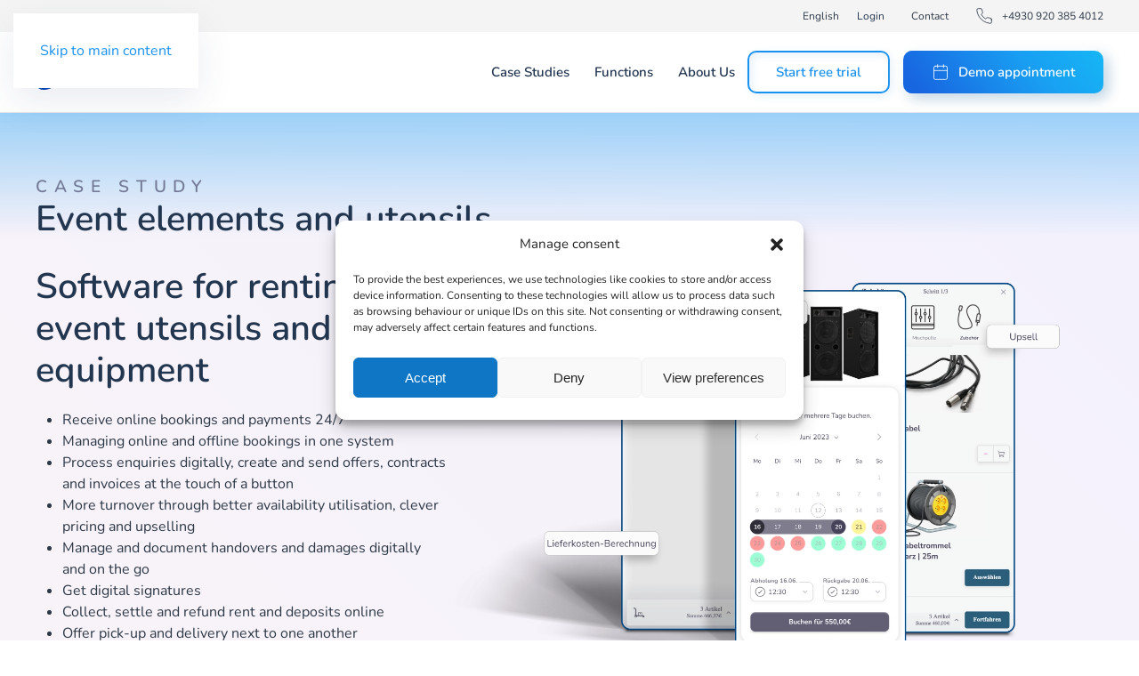

--- FILE ---
content_type: text/html; charset=UTF-8
request_url: https://rentware.com/en/case-study/equipment/event-elements-and-utensils/
body_size: 21175
content:
<!DOCTYPE html>
<html lang="en-GB" prefix="og: https://ogp.me/ns#">
    <head>
        <meta charset="UTF-8">
        <meta name="viewport" content="width=device-width, initial-scale=1">
        <link rel="icon" href="/favicon.png" sizes="any">
                <link rel="icon" href="/favicon.svg" type="image/svg+xml">
                <link rel="apple-touch-icon" href="/apple-touch-icon.png">
                	<style>img:is([sizes="auto" i], [sizes^="auto," i]) { contain-intrinsic-size: 3000px 1500px }</style>
	<link rel="alternate" href="https://rentware.com/fallbeispiel/ausruestung/veranstaltungselemente-und-utensilien/" hreflang="de" />
<link rel="alternate" href="https://rentware.com/en/case-study/equipment/event-elements-and-utensils/" hreflang="en" />
<link rel="alternate" href="https://rentware.com/es/casos-de-exito/equipamiento/elementos-para-eventos/" hreflang="es" />
<link rel="alternate" href="https://rentware.com/fr/fallbeispiel/ausruestung/veranstaltungselemente-und-utensilien-2/" hreflang="fr" />
<meta name="viewport" content="width=device-width, initial-scale=1, shrink-to-fit=no, maximum-scale=1">
<!-- Search Engine Optimization by Rank Math - https://rankmath.com/ -->
<title>Software for Event elements and utensils rental - Rentware</title>
<meta name="description" content="★★★★★ 4,9"/>
<meta name="robots" content="follow, index, max-snippet:-1, max-video-preview:-1, max-image-preview:large"/>
<link rel="canonical" href="https://rentware.com/en/case-study/equipment/event-elements-and-utensils/" />
<meta property="og:locale" content="en_GB" />
<meta property="og:type" content="article" />
<meta property="og:title" content="Software for Event elements and utensils rental - Rentware" />
<meta property="og:description" content="★★★★★ 4,9" />
<meta property="og:url" content="https://rentware.com/en/case-study/equipment/event-elements-and-utensils/" />
<meta property="og:site_name" content="Rentware | alles einfach online vermieten" />
<meta property="article:publisher" content="https://www.facebook.com/rentware.software/" />
<meta property="article:section" content="Equipment" />
<meta property="og:updated_time" content="2026-01-21T16:30:47+01:00" />
<meta property="og:image" content="https://rentware.com/wp-content/uploads/2022/04/coffee-bike.jpg" />
<meta property="og:image:secure_url" content="https://rentware.com/wp-content/uploads/2022/04/coffee-bike.jpg" />
<meta property="og:image:width" content="1440" />
<meta property="og:image:height" content="960" />
<meta property="og:image:alt" content="Event elements and utensils" />
<meta property="og:image:type" content="image/jpeg" />
<meta property="article:published_time" content="2022-01-01T13:30:54+01:00" />
<meta property="article:modified_time" content="2026-01-21T16:30:47+01:00" />
<meta name="twitter:card" content="summary_large_image" />
<meta name="twitter:title" content="Software for Event elements and utensils rental - Rentware" />
<meta name="twitter:description" content="★★★★★ 4,9" />
<meta name="twitter:image" content="https://rentware.com/wp-content/uploads/2022/04/coffee-bike.jpg" />
<script type="application/ld+json" class="rank-math-schema">{"@context":"https://schema.org","@graph":[{"@type":"Organization","@id":"https://rentware.com/#organization","name":"Rentware | Rental made simple","sameAs":["https://www.facebook.com/rentware.software/"],"logo":{"@type":"ImageObject","@id":"https://rentware.com/#logo","url":"https://rentware.com/wp-content/uploads/2022/08/figurative-mark_rentware_color_200px@2000x2000.png","contentUrl":"https://rentware.com/wp-content/uploads/2022/08/figurative-mark_rentware_color_200px@2000x2000.png","caption":"Rentware | alles einfach online vermieten","inLanguage":"en-GB","width":"2000","height":"2000"}},{"@type":"WebSite","@id":"https://rentware.com/#website","url":"https://rentware.com","name":"Rentware | alles einfach online vermieten","publisher":{"@id":"https://rentware.com/#organization"},"inLanguage":"en-GB"},{"@type":"ImageObject","@id":"https://rentware.com/wp-content/uploads/2022/04/coffee-bike.jpg","url":"https://rentware.com/wp-content/uploads/2022/04/coffee-bike.jpg","width":"1440","height":"960","inLanguage":"en-GB"},{"@type":"WebPage","@id":"https://rentware.com/en/case-study/equipment/event-elements-and-utensils/#webpage","url":"https://rentware.com/en/case-study/equipment/event-elements-and-utensils/","name":"Software for Event elements and utensils rental - Rentware","datePublished":"2022-01-01T13:30:54+01:00","dateModified":"2026-01-21T16:30:47+01:00","isPartOf":{"@id":"https://rentware.com/#website"},"primaryImageOfPage":{"@id":"https://rentware.com/wp-content/uploads/2022/04/coffee-bike.jpg"},"inLanguage":"en-GB"},{"@type":"Person","@id":"https://rentware.com/en/case-study/equipment/event-elements-and-utensils/#author","name":"Mariam Burdiladze","image":{"@type":"ImageObject","@id":"https://secure.gravatar.com/avatar/976ef37daf8396cd3e4374215a44ad0e55bb491a44c42af5432ca200fc382d22?s=96&amp;d=mm&amp;r=g","url":"https://secure.gravatar.com/avatar/976ef37daf8396cd3e4374215a44ad0e55bb491a44c42af5432ca200fc382d22?s=96&amp;d=mm&amp;r=g","caption":"Mariam Burdiladze","inLanguage":"en-GB"},"worksFor":{"@id":"https://rentware.com/#organization"}},{"@type":"Article","headline":"Software for Event elements and utensils rental - Rentware","datePublished":"2022-01-01T13:30:54+01:00","dateModified":"2026-01-21T16:30:47+01:00","author":{"@id":"https://rentware.com/en/case-study/equipment/event-elements-and-utensils/#author","name":"Mariam Burdiladze"},"publisher":{"@id":"https://rentware.com/#organization"},"description":"\u2605\u2605\u2605\u2605\u2605 4,9","name":"Software for Event elements and utensils rental - Rentware","@id":"https://rentware.com/en/case-study/equipment/event-elements-and-utensils/#richSnippet","isPartOf":{"@id":"https://rentware.com/en/case-study/equipment/event-elements-and-utensils/#webpage"},"image":{"@id":"https://rentware.com/wp-content/uploads/2022/04/coffee-bike.jpg"},"inLanguage":"en-GB","mainEntityOfPage":{"@id":"https://rentware.com/en/case-study/equipment/event-elements-and-utensils/#webpage"}}]}</script>
<!-- /Rank Math WordPress SEO plugin -->

<script type='application/javascript'  id='pys-version-script'>console.log('PixelYourSite Free version 9.5.1');</script>
<link rel="alternate" type="application/rss+xml" title="Rentware | rental made simple &raquo; Feed" href="https://rentware.com/en/feed/" />
<link rel="alternate" type="application/rss+xml" title="Rentware | rental made simple &raquo; Comments Feed" href="https://rentware.com/en/comments/feed/" />

<script>
window.dataLayer = window.dataLayer || [];
</script>

<script>(function(w,d,s,l,i){w[l]=w[l]||[];w[l].push({'gtm.start':
new Date().getTime(),event:'gtm.js'});var f=d.getElementsByTagName(s)[0],
j=d.createElement(s),dl=l!='dataLayer'?'&l='+l:'';j.async=true;j.src=
'https://www.googletagmanager.com/gtm.js?id='+i+dl;f.parentNode.insertBefore(j,f);
})(window,document,'script','dataLayer','GTM-KZ9PG4G');</script>

<link rel='stylesheet' id='wp-block-library-css' href='https://rentware.com/wp-includes/css/dist/block-library/style.min.css?ver=6.8.3' type='text/css' media='all' />
<style id='classic-theme-styles-inline-css' type='text/css'>
/*! This file is auto-generated */
.wp-block-button__link{color:#fff;background-color:#32373c;border-radius:9999px;box-shadow:none;text-decoration:none;padding:calc(.667em + 2px) calc(1.333em + 2px);font-size:1.125em}.wp-block-file__button{background:#32373c;color:#fff;text-decoration:none}
</style>
<style id='global-styles-inline-css' type='text/css'>
:root{--wp--preset--aspect-ratio--square: 1;--wp--preset--aspect-ratio--4-3: 4/3;--wp--preset--aspect-ratio--3-4: 3/4;--wp--preset--aspect-ratio--3-2: 3/2;--wp--preset--aspect-ratio--2-3: 2/3;--wp--preset--aspect-ratio--16-9: 16/9;--wp--preset--aspect-ratio--9-16: 9/16;--wp--preset--color--black: #000000;--wp--preset--color--cyan-bluish-gray: #abb8c3;--wp--preset--color--white: #ffffff;--wp--preset--color--pale-pink: #f78da7;--wp--preset--color--vivid-red: #cf2e2e;--wp--preset--color--luminous-vivid-orange: #ff6900;--wp--preset--color--luminous-vivid-amber: #fcb900;--wp--preset--color--light-green-cyan: #7bdcb5;--wp--preset--color--vivid-green-cyan: #00d084;--wp--preset--color--pale-cyan-blue: #8ed1fc;--wp--preset--color--vivid-cyan-blue: #0693e3;--wp--preset--color--vivid-purple: #9b51e0;--wp--preset--gradient--vivid-cyan-blue-to-vivid-purple: linear-gradient(135deg,rgba(6,147,227,1) 0%,rgb(155,81,224) 100%);--wp--preset--gradient--light-green-cyan-to-vivid-green-cyan: linear-gradient(135deg,rgb(122,220,180) 0%,rgb(0,208,130) 100%);--wp--preset--gradient--luminous-vivid-amber-to-luminous-vivid-orange: linear-gradient(135deg,rgba(252,185,0,1) 0%,rgba(255,105,0,1) 100%);--wp--preset--gradient--luminous-vivid-orange-to-vivid-red: linear-gradient(135deg,rgba(255,105,0,1) 0%,rgb(207,46,46) 100%);--wp--preset--gradient--very-light-gray-to-cyan-bluish-gray: linear-gradient(135deg,rgb(238,238,238) 0%,rgb(169,184,195) 100%);--wp--preset--gradient--cool-to-warm-spectrum: linear-gradient(135deg,rgb(74,234,220) 0%,rgb(151,120,209) 20%,rgb(207,42,186) 40%,rgb(238,44,130) 60%,rgb(251,105,98) 80%,rgb(254,248,76) 100%);--wp--preset--gradient--blush-light-purple: linear-gradient(135deg,rgb(255,206,236) 0%,rgb(152,150,240) 100%);--wp--preset--gradient--blush-bordeaux: linear-gradient(135deg,rgb(254,205,165) 0%,rgb(254,45,45) 50%,rgb(107,0,62) 100%);--wp--preset--gradient--luminous-dusk: linear-gradient(135deg,rgb(255,203,112) 0%,rgb(199,81,192) 50%,rgb(65,88,208) 100%);--wp--preset--gradient--pale-ocean: linear-gradient(135deg,rgb(255,245,203) 0%,rgb(182,227,212) 50%,rgb(51,167,181) 100%);--wp--preset--gradient--electric-grass: linear-gradient(135deg,rgb(202,248,128) 0%,rgb(113,206,126) 100%);--wp--preset--gradient--midnight: linear-gradient(135deg,rgb(2,3,129) 0%,rgb(40,116,252) 100%);--wp--preset--font-size--small: 13px;--wp--preset--font-size--medium: 20px;--wp--preset--font-size--large: 36px;--wp--preset--font-size--x-large: 42px;--wp--preset--spacing--20: 0.44rem;--wp--preset--spacing--30: 0.67rem;--wp--preset--spacing--40: 1rem;--wp--preset--spacing--50: 1.5rem;--wp--preset--spacing--60: 2.25rem;--wp--preset--spacing--70: 3.38rem;--wp--preset--spacing--80: 5.06rem;--wp--preset--shadow--natural: 6px 6px 9px rgba(0, 0, 0, 0.2);--wp--preset--shadow--deep: 12px 12px 50px rgba(0, 0, 0, 0.4);--wp--preset--shadow--sharp: 6px 6px 0px rgba(0, 0, 0, 0.2);--wp--preset--shadow--outlined: 6px 6px 0px -3px rgba(255, 255, 255, 1), 6px 6px rgba(0, 0, 0, 1);--wp--preset--shadow--crisp: 6px 6px 0px rgba(0, 0, 0, 1);}:where(.is-layout-flex){gap: 0.5em;}:where(.is-layout-grid){gap: 0.5em;}body .is-layout-flex{display: flex;}.is-layout-flex{flex-wrap: wrap;align-items: center;}.is-layout-flex > :is(*, div){margin: 0;}body .is-layout-grid{display: grid;}.is-layout-grid > :is(*, div){margin: 0;}:where(.wp-block-columns.is-layout-flex){gap: 2em;}:where(.wp-block-columns.is-layout-grid){gap: 2em;}:where(.wp-block-post-template.is-layout-flex){gap: 1.25em;}:where(.wp-block-post-template.is-layout-grid){gap: 1.25em;}.has-black-color{color: var(--wp--preset--color--black) !important;}.has-cyan-bluish-gray-color{color: var(--wp--preset--color--cyan-bluish-gray) !important;}.has-white-color{color: var(--wp--preset--color--white) !important;}.has-pale-pink-color{color: var(--wp--preset--color--pale-pink) !important;}.has-vivid-red-color{color: var(--wp--preset--color--vivid-red) !important;}.has-luminous-vivid-orange-color{color: var(--wp--preset--color--luminous-vivid-orange) !important;}.has-luminous-vivid-amber-color{color: var(--wp--preset--color--luminous-vivid-amber) !important;}.has-light-green-cyan-color{color: var(--wp--preset--color--light-green-cyan) !important;}.has-vivid-green-cyan-color{color: var(--wp--preset--color--vivid-green-cyan) !important;}.has-pale-cyan-blue-color{color: var(--wp--preset--color--pale-cyan-blue) !important;}.has-vivid-cyan-blue-color{color: var(--wp--preset--color--vivid-cyan-blue) !important;}.has-vivid-purple-color{color: var(--wp--preset--color--vivid-purple) !important;}.has-black-background-color{background-color: var(--wp--preset--color--black) !important;}.has-cyan-bluish-gray-background-color{background-color: var(--wp--preset--color--cyan-bluish-gray) !important;}.has-white-background-color{background-color: var(--wp--preset--color--white) !important;}.has-pale-pink-background-color{background-color: var(--wp--preset--color--pale-pink) !important;}.has-vivid-red-background-color{background-color: var(--wp--preset--color--vivid-red) !important;}.has-luminous-vivid-orange-background-color{background-color: var(--wp--preset--color--luminous-vivid-orange) !important;}.has-luminous-vivid-amber-background-color{background-color: var(--wp--preset--color--luminous-vivid-amber) !important;}.has-light-green-cyan-background-color{background-color: var(--wp--preset--color--light-green-cyan) !important;}.has-vivid-green-cyan-background-color{background-color: var(--wp--preset--color--vivid-green-cyan) !important;}.has-pale-cyan-blue-background-color{background-color: var(--wp--preset--color--pale-cyan-blue) !important;}.has-vivid-cyan-blue-background-color{background-color: var(--wp--preset--color--vivid-cyan-blue) !important;}.has-vivid-purple-background-color{background-color: var(--wp--preset--color--vivid-purple) !important;}.has-black-border-color{border-color: var(--wp--preset--color--black) !important;}.has-cyan-bluish-gray-border-color{border-color: var(--wp--preset--color--cyan-bluish-gray) !important;}.has-white-border-color{border-color: var(--wp--preset--color--white) !important;}.has-pale-pink-border-color{border-color: var(--wp--preset--color--pale-pink) !important;}.has-vivid-red-border-color{border-color: var(--wp--preset--color--vivid-red) !important;}.has-luminous-vivid-orange-border-color{border-color: var(--wp--preset--color--luminous-vivid-orange) !important;}.has-luminous-vivid-amber-border-color{border-color: var(--wp--preset--color--luminous-vivid-amber) !important;}.has-light-green-cyan-border-color{border-color: var(--wp--preset--color--light-green-cyan) !important;}.has-vivid-green-cyan-border-color{border-color: var(--wp--preset--color--vivid-green-cyan) !important;}.has-pale-cyan-blue-border-color{border-color: var(--wp--preset--color--pale-cyan-blue) !important;}.has-vivid-cyan-blue-border-color{border-color: var(--wp--preset--color--vivid-cyan-blue) !important;}.has-vivid-purple-border-color{border-color: var(--wp--preset--color--vivid-purple) !important;}.has-vivid-cyan-blue-to-vivid-purple-gradient-background{background: var(--wp--preset--gradient--vivid-cyan-blue-to-vivid-purple) !important;}.has-light-green-cyan-to-vivid-green-cyan-gradient-background{background: var(--wp--preset--gradient--light-green-cyan-to-vivid-green-cyan) !important;}.has-luminous-vivid-amber-to-luminous-vivid-orange-gradient-background{background: var(--wp--preset--gradient--luminous-vivid-amber-to-luminous-vivid-orange) !important;}.has-luminous-vivid-orange-to-vivid-red-gradient-background{background: var(--wp--preset--gradient--luminous-vivid-orange-to-vivid-red) !important;}.has-very-light-gray-to-cyan-bluish-gray-gradient-background{background: var(--wp--preset--gradient--very-light-gray-to-cyan-bluish-gray) !important;}.has-cool-to-warm-spectrum-gradient-background{background: var(--wp--preset--gradient--cool-to-warm-spectrum) !important;}.has-blush-light-purple-gradient-background{background: var(--wp--preset--gradient--blush-light-purple) !important;}.has-blush-bordeaux-gradient-background{background: var(--wp--preset--gradient--blush-bordeaux) !important;}.has-luminous-dusk-gradient-background{background: var(--wp--preset--gradient--luminous-dusk) !important;}.has-pale-ocean-gradient-background{background: var(--wp--preset--gradient--pale-ocean) !important;}.has-electric-grass-gradient-background{background: var(--wp--preset--gradient--electric-grass) !important;}.has-midnight-gradient-background{background: var(--wp--preset--gradient--midnight) !important;}.has-small-font-size{font-size: var(--wp--preset--font-size--small) !important;}.has-medium-font-size{font-size: var(--wp--preset--font-size--medium) !important;}.has-large-font-size{font-size: var(--wp--preset--font-size--large) !important;}.has-x-large-font-size{font-size: var(--wp--preset--font-size--x-large) !important;}
:where(.wp-block-post-template.is-layout-flex){gap: 1.25em;}:where(.wp-block-post-template.is-layout-grid){gap: 1.25em;}
:where(.wp-block-columns.is-layout-flex){gap: 2em;}:where(.wp-block-columns.is-layout-grid){gap: 2em;}
:root :where(.wp-block-pullquote){font-size: 1.5em;line-height: 1.6;}
</style>
<link rel='stylesheet' id='cmplz-general-css' href='https://rentware.com/wp-content/plugins/complianz-gdpr/assets/css/cookieblocker.min.css?ver=6.5.6' type='text/css' media='all' />
<link href="https://rentware.com/wp-content/themes/yootheme/css/theme.1.css?ver=1748026210" rel="stylesheet">
<script type="text/javascript" src="https://rentware.com/wp-includes/js/jquery/jquery.min.js?ver=3.7.1" id="jquery-core-js"></script>
<script type="text/javascript" src="https://rentware.com/wp-includes/js/jquery/jquery-migrate.min.js?ver=3.4.1" id="jquery-migrate-js"></script>
<script data-service="facebook" data-category="marketing" type="text/plain" data-cmplz-src="https://rentware.com/wp-content/plugins/pixelyoursite/dist/scripts/jquery.bind-first-0.2.3.min.js?ver=6.8.3" id="jquery-bind-first-js"></script>
<script data-service="facebook" data-category="marketing" type="text/plain" data-cmplz-src="https://rentware.com/wp-content/plugins/pixelyoursite/dist/scripts/js.cookie-2.1.3.min.js?ver=2.1.3" id="js-cookie-pys-js"></script>
<script type="text/javascript" id="pys-js-extra">
/* <![CDATA[ */
var pysOptions = {"staticEvents":{"facebook":{"init_event":[{"delay":0,"type":"static","name":"PageView","pixelIds":["694861935515253"],"eventID":"9359e956-9ccf-4297-b99e-bf99489d6eee","params":{"page_title":"Event elements and utensils","post_type":"case_studies","post_id":2656,"plugin":"PixelYourSite","user_role":"guest","event_url":"rentware.com\/en\/case-study\/equipment\/event-elements-and-utensils\/"},"e_id":"init_event","ids":[],"hasTimeWindow":false,"timeWindow":0,"woo_order":"","edd_order":""}]}},"dynamicEvents":{"automatic_event_form":{"facebook":{"delay":0,"type":"dyn","name":"Form","pixelIds":["694861935515253"],"eventID":"5fbd70cd-edc4-4bdd-a061-8fc12cdf71e6","params":{"page_title":"Event elements and utensils","post_type":"case_studies","post_id":2656,"plugin":"PixelYourSite","user_role":"guest","event_url":"rentware.com\/en\/case-study\/equipment\/event-elements-and-utensils\/"},"e_id":"automatic_event_form","ids":[],"hasTimeWindow":false,"timeWindow":0,"woo_order":"","edd_order":""}},"automatic_event_download":{"facebook":{"delay":0,"type":"dyn","name":"Download","extensions":["","doc","exe","js","pdf","ppt","tgz","zip","xls"],"pixelIds":["694861935515253"],"eventID":"3079d9a7-afed-42cf-b848-89b0cdd31fe0","params":{"page_title":"Event elements and utensils","post_type":"case_studies","post_id":2656,"plugin":"PixelYourSite","user_role":"guest","event_url":"rentware.com\/en\/case-study\/equipment\/event-elements-and-utensils\/"},"e_id":"automatic_event_download","ids":[],"hasTimeWindow":false,"timeWindow":0,"woo_order":"","edd_order":""}},"automatic_event_comment":{"facebook":{"delay":0,"type":"dyn","name":"Comment","pixelIds":["694861935515253"],"eventID":"531e1b68-46b5-441a-affb-18e808ff619e","params":{"page_title":"Event elements and utensils","post_type":"case_studies","post_id":2656,"plugin":"PixelYourSite","user_role":"guest","event_url":"rentware.com\/en\/case-study\/equipment\/event-elements-and-utensils\/"},"e_id":"automatic_event_comment","ids":[],"hasTimeWindow":false,"timeWindow":0,"woo_order":"","edd_order":""}},"automatic_event_scroll":{"facebook":{"delay":0,"type":"dyn","name":"PageScroll","scroll_percent":30,"pixelIds":["694861935515253"],"eventID":"77af8869-430b-4c42-875a-30032135b51c","params":{"page_title":"Event elements and utensils","post_type":"case_studies","post_id":2656,"plugin":"PixelYourSite","user_role":"guest","event_url":"rentware.com\/en\/case-study\/equipment\/event-elements-and-utensils\/"},"e_id":"automatic_event_scroll","ids":[],"hasTimeWindow":false,"timeWindow":0,"woo_order":"","edd_order":""}},"automatic_event_time_on_page":{"facebook":{"delay":0,"type":"dyn","name":"TimeOnPage","time_on_page":30,"pixelIds":["694861935515253"],"eventID":"35485083-5a7f-485d-a85f-fb4587541bd7","params":{"page_title":"Event elements and utensils","post_type":"case_studies","post_id":2656,"plugin":"PixelYourSite","user_role":"guest","event_url":"rentware.com\/en\/case-study\/equipment\/event-elements-and-utensils\/"},"e_id":"automatic_event_time_on_page","ids":[],"hasTimeWindow":false,"timeWindow":0,"woo_order":"","edd_order":""}}},"triggerEvents":[],"triggerEventTypes":[],"facebook":{"pixelIds":["694861935515253"],"advancedMatching":[],"advancedMatchingEnabled":true,"removeMetadata":false,"contentParams":{"post_type":"case_studies","post_id":2656,"content_name":"Event elements and utensils","tags":"","categories":"Equipment"},"commentEventEnabled":true,"wooVariableAsSimple":false,"downloadEnabled":true,"formEventEnabled":true,"serverApiEnabled":true,"wooCRSendFromServer":false,"send_external_id":null},"debug":"","siteUrl":"https:\/\/rentware.com","ajaxUrl":"https:\/\/rentware.com\/wp-admin\/admin-ajax.php","ajax_event":"65c26022f6","enable_remove_download_url_param":"1","cookie_duration":"7","last_visit_duration":"60","enable_success_send_form":"","ajaxForServerEvent":"1","send_external_id":"1","external_id_expire":"180","google_consent_mode":"1","gdpr":{"ajax_enabled":false,"all_disabled_by_api":false,"facebook_disabled_by_api":false,"analytics_disabled_by_api":false,"google_ads_disabled_by_api":false,"pinterest_disabled_by_api":false,"bing_disabled_by_api":false,"externalID_disabled_by_api":false,"facebook_prior_consent_enabled":true,"analytics_prior_consent_enabled":true,"google_ads_prior_consent_enabled":null,"pinterest_prior_consent_enabled":true,"bing_prior_consent_enabled":true,"cookiebot_integration_enabled":false,"cookiebot_facebook_consent_category":"marketing","cookiebot_analytics_consent_category":"statistics","cookiebot_tiktok_consent_category":"marketing","cookiebot_google_ads_consent_category":null,"cookiebot_pinterest_consent_category":"marketing","cookiebot_bing_consent_category":"marketing","consent_magic_integration_enabled":false,"real_cookie_banner_integration_enabled":false,"cookie_notice_integration_enabled":false,"cookie_law_info_integration_enabled":false,"analytics_storage":{"enabled":true,"value":"granted","filter":false},"ad_storage":{"enabled":true,"value":"granted","filter":false},"ad_user_data":{"enabled":true,"value":"granted","filter":false},"ad_personalization":{"enabled":true,"value":"granted","filter":false}},"cookie":{"disabled_all_cookie":false,"disabled_start_session_cookie":false,"disabled_advanced_form_data_cookie":false,"disabled_landing_page_cookie":false,"disabled_first_visit_cookie":false,"disabled_trafficsource_cookie":false,"disabled_utmTerms_cookie":false,"disabled_utmId_cookie":false},"tracking_analytics":{"TrafficSource":"direct","TrafficLanding":"https:\/\/rentware.com\/en\/case-study\/equipment\/event-elements-and-utensils\/","TrafficUtms":[],"TrafficUtmsId":[]},"woo":{"enabled":false},"edd":{"enabled":false}};
/* ]]> */
</script>
<script data-service="facebook" data-category="marketing" type="text/plain" data-cmplz-src="https://rentware.com/wp-content/plugins/pixelyoursite/dist/scripts/public.js?ver=9.5.1" id="pys-js"></script>
<link rel="https://api.w.org/" href="https://rentware.com/wp-json/" /><link rel="alternate" title="JSON" type="application/json" href="https://rentware.com/wp-json/wp/v2/case-study/2656" /><link rel="EditURI" type="application/rsd+xml" title="RSD" href="https://rentware.com/xmlrpc.php?rsd" />
<meta name="generator" content="WordPress 6.8.3" />
<link rel='shortlink' href='https://rentware.com/?p=2656' />
<link rel="alternate" title="oEmbed (JSON)" type="application/json+oembed" href="https://rentware.com/wp-json/oembed/1.0/embed?url=https%3A%2F%2Frentware.com%2Fen%2Fcase-study%2Fequipment%2Fevent-elements-and-utensils%2F" />
<link rel="alternate" title="oEmbed (XML)" type="text/xml+oembed" href="https://rentware.com/wp-json/oembed/1.0/embed?url=https%3A%2F%2Frentware.com%2Fen%2Fcase-study%2Fequipment%2Fevent-elements-and-utensils%2F&#038;format=xml" />
<style>.cmplz-hidden{display:none!important;}</style><script src="https://w-cdn.rentware.io/dist/rentware-widgets.esm.js?ver=4.4.20" type="module"></script>
<script>window.RENTWARE_BASE_API_URL="https://vermietung.rentware.io";window.RENTWARE_LANGUAGE="de-DE";</script>
<script src="https://rentware.com/wp-content/themes/yootheme/vendor/assets/uikit/dist/js/uikit.min.js?ver=4.4.20"></script>
<script src="https://rentware.com/wp-content/themes/yootheme/vendor/assets/uikit/dist/js/uikit-icons-devstack.min.js?ver=4.4.20"></script>
<script src="https://rentware.com/wp-content/themes/yootheme/js/theme.js?ver=4.4.20"></script>
<script>window.yootheme ||= {}; var $theme = yootheme.theme = {"i18n":{"close":{"label":"Close"},"totop":{"label":"Back to top"},"marker":{"label":"Open"},"navbarToggleIcon":{"label":"Open menu"},"paginationPrevious":{"label":"Previous page"},"paginationNext":{"label":"Next page"},"searchIcon":{"toggle":"Open Search","submit":"Submit Search"},"slider":{"next":"Next slide","previous":"Previous slide","slideX":"Slide %s","slideLabel":"%s of %s"},"slideshow":{"next":"Next slide","previous":"Previous slide","slideX":"Slide %s","slideLabel":"%s of %s"},"lightboxPanel":{"next":"Next slide","previous":"Previous slide","slideLabel":"%s of %s","close":"Close"}}};</script>
<script>window.addEventListener('DOMContentLoaded', function() {
	UIkit.util.ready(() => {
      const iconsToAnimateContainer = document.querySelectorAll(
        ".animated-icons .el-link, .animated-icons .el-item.uk-card, .animated-icons-container"
      );

      iconsToAnimateContainer.forEach((iconContainer) => {
        iconContainer.addEventListener("mouseenter", (e) => {
          let icon = iconContainer.querySelector(".el-image");
          icon.src = replaceExtensionWithSvg(icon.src, "gif");
        });
        iconContainer.addEventListener("mouseleave", (e) => {
          let icon = iconContainer.querySelector(".el-image");
          icon.src = replaceExtensionWithSvg(icon.src, "svg");
        });
      });

      function replaceExtensionWithSvg(filename, ending) {
        return filename.replace(/\.[^\/.]+$/, "." + ending);
      }
    });
});</script>		<style type="text/css" id="wp-custom-css">
			@font-face {
	font-family: 'Nunito';
	font-display: swap;
}

body #cmplz-manage-consent .cmplz-manage-consent {
	box-shadow: rgba(0, 0, 0, 0.3) 0px 10px 40px, rgba(0, 0, 0, 0.3) 0px 6px 6px;
	background-color: #fff;
	right:120px;
}

body .cmplz-cookiebanner.cmplz-show:hover {
	box-shadow: rgba(0, 0, 0, 0.3) 0px 10px 40px, rgba(0, 0, 0, 0.3) 0px 6px 6px !important;
}

@media (max-width: 768px) {
#cmplz-manage-consent .cmplz-manage-consent {
  right: auto !important;
	left: 60px !important;
	}
}		</style>
		    </head>
    <body data-cmplz=1 class="wp-singular case_studies-template-default single single-case_studies postid-2656 single-format-standard wp-theme-yootheme wp-child-theme-rentware ">

        
        <div class="uk-hidden-visually uk-notification uk-notification-top-left uk-width-auto">
            <div class="uk-notification-message">
                <a href="#tm-main">Skip to main content</a>
            </div>
        </div>

        
        
        <div class="tm-page">

                        


<header class="tm-header-mobile uk-hidden@m">


        <div uk-sticky show-on-up animation="uk-animation-slide-top" cls-active="uk-navbar-sticky" sel-target=".uk-navbar-container">
    
        <div class="uk-navbar-container">

            <div class="uk-container uk-container-expand">
                <nav class="uk-navbar" uk-navbar="{&quot;align&quot;:&quot;center&quot;,&quot;container&quot;:&quot;.tm-header-mobile &gt; [uk-sticky]&quot;,&quot;boundary&quot;:&quot;.tm-header-mobile .uk-navbar-container&quot;,&quot;target-x&quot;:&quot;.tm-header-mobile .uk-navbar&quot;}">

                                        <div class="uk-navbar-left">

                                                    <a href="https://rentware.com/en/" aria-label="Back to home" class="uk-logo uk-navbar-item">
    <img alt="Rentware" loading="eager" width="120" height="26" src="/wp-content/uploads/2022/04/rentware-software-logo.svg"></a>                        
                        
                    </div>
                    
                    
                                        <div class="uk-navbar-right">

                                                    
<div class="uk-navbar-item widget widget_builderwidget" id="builderwidget-36">

    
    <style class="uk-margin-remove-adjacent">#builderwidget-36\#0{margin-right: 3%;}#builderwidget-36\#0 .uk-button{padding: 0 15px;padding: 0 3vw;}#builderwidget-36\#1{margin-right: 3%;}#builderwidget-36\#1 .uk-button{padding: 0 15px;padding: 0 3vw;}#builderwidget-36\#2{margin-right: 3%;}#builderwidget-36\#2 .uk-button{padding: 0 15px;padding: 0 3vw;}</style><div class="uk-grid tm-grid-expand uk-grid-collapse uk-child-width-1-1">
<div class="uk-width-1-1">
    
        
            
            
            
                
                    
<div id="builderwidget-36#2" class="uk-margin">
    
    
        
        
<a class="el-content uk-button uk-button-primary uk-flex-inline uk-flex-center uk-flex-middle" href="/en/contact/">
        <span class="uk-margin-small-right" uk-icon="feather--calendar"></span>    
        Demo    
    
</a>

        
    
    
</div>

                
            
        
    
</div></div>
</div>
                        
                        <a uk-toggle href="#tm-dialog-mobile" class="uk-navbar-toggle">

                <span class="uk-margin-small-right uk-text-middle">Menu</span>
        
        <div uk-navbar-toggle-icon></div>

        
    </a>
                    </div>
                    
                </nav>
            </div>

        </div>

        </div>
    



    
        <div id="tm-dialog-mobile" class="uk-modal-full" uk-modal>
        <div class="uk-modal-dialog uk-flex">

                        <button class="uk-modal-close-full uk-close-large" type="button" uk-close uk-toggle="cls: uk-modal-close-full uk-close-large uk-modal-close-default; mode: media; media: @s"></button>
            
            <div class="uk-modal-body uk-padding-large uk-margin-auto uk-flex uk-flex-column uk-box-sizing-content uk-width-xlarge" uk-height-viewport uk-toggle="{&quot;cls&quot;:&quot;uk-padding-large&quot;,&quot;mode&quot;:&quot;media&quot;,&quot;media&quot;:&quot;@s&quot;}">

                                <div class="uk-margin-auto-vertical">
                    
<div class="uk-grid uk-child-width-1-1" uk-grid>    <div>
<div class="uk-panel widget widget_nav_menu" id="nav_menu-6">

    
    
<ul class="uk-nav uk-nav-default" uk-scrollspy-nav="closest: li; scroll: true;">
    
	<li class="menu-item menu-item-type-post_type menu-item-object-page"><a href="https://rentware.com/en/case-studies/">Case Studies</a></li>
	<li class="menu-item menu-item-type-post_type menu-item-object-page"><a href="https://rentware.com/en/functions/">Functions</a></li>
	<li class="menu-item menu-item-type-post_type menu-item-object-page"><a href="https://rentware.com/en/pricing/">Pricing</a></li>
	<li class="menu-item menu-item-type-custom menu-item-object-custom uk-nav-header"><hr></li>
	<li class="menu-item menu-item-type-post_type menu-item-object-page"><a href="https://rentware.com/en/contact/">Contact</a></li>
	<li class="menu-item menu-item-type-custom menu-item-object-custom uk-nav-header"><hr></li>
	<li class="menu-item menu-item-type-custom menu-item-object-custom"><a href="https://app.rentware.io/auth/login?lang=en&amp;utm_medium=button&amp;utm_content=mobile-dialog">Login</a></li>
	<li class="lang-item lang-item-28 lang-item-de lang-item-first menu-item menu-item-type-custom menu-item-object-custom"><a href="https://rentware.com/fallbeispiel/ausruestung/veranstaltungselemente-und-utensilien/">Deutsch</a></li>
	<li class="lang-item lang-item-478 lang-item-es menu-item menu-item-type-custom menu-item-object-custom"><a href="https://rentware.com/es/casos-de-exito/equipamiento/elementos-para-eventos/">Español</a></li>
	<li class="lang-item lang-item-489 lang-item-pl no-translation menu-item menu-item-type-custom menu-item-object-custom"><a href="https://rentware.com/pl/">Polski</a></li>
	<li class="lang-item lang-item-409 lang-item-fr menu-item menu-item-type-custom menu-item-object-custom"><a href="https://rentware.com/fr/fallbeispiel/ausruestung/veranstaltungselemente-und-utensilien-2/">Français</a></li></ul>

</div>
</div>    <div>
<div class="uk-panel">

    
    <ul class="uk-flex-inline uk-flex-middle uk-flex-nowrap uk-grid-small" uk-grid>                    <li><a href="https://facebook.com/rentware.software/" class="uk-preserve-width uk-icon-link" rel="noreferrer" target="_blank"><span uk-icon="icon: facebook;"></span></a></li>
                    <li><a href="https://instagram.com/rentware.software" class="uk-preserve-width uk-icon-link" rel="noreferrer" target="_blank"><span uk-icon="icon: instagram;"></span></a></li>
                    <li><a href="https://www.youtube.com/@rentware-rental-software/" class="uk-preserve-width uk-icon-link" rel="noreferrer" target="_blank"><span uk-icon="icon: youtube;"></span></a></li>
            </ul>
</div>
</div></div>                </div>
                
                
            </div>

        </div>
    </div>
    
    

</header>


<div class="tm-toolbar tm-toolbar-default uk-visible@m">
    <div class="uk-container uk-flex uk-flex-middle">

        
                <div class="uk-margin-auto-left">
            <div class="uk-grid-medium uk-child-width-auto uk-flex-middle" uk-grid="margin: uk-margin-small-top">
                <div>
<div class="uk-panel widget widget_nav_menu" id="nav_menu-4">

    
    
<ul class="uk-subnav" uk-dropnav="{&quot;boundary&quot;:&quot;false&quot;,&quot;container&quot;:&quot;body&quot;}" uk-scrollspy-nav="closest: li; scroll: true; target: &gt; * &gt; a[href];">
    
	<li class="pll-parent-menu-item menu-item menu-item-type-custom menu-item-object-custom current-menu-parent menu-item-has-children uk-active uk-parent"><a href="#pll_switcher">English</a>
	<div class="uk-dropdown"><div class="uk-drop-grid uk-child-width-1-1" uk-grid><div><ul class="uk-nav uk-dropdown-nav">

		<li class="lang-item lang-item-28 lang-item-de lang-item-first menu-item menu-item-type-custom menu-item-object-custom"><a href="https://rentware.com/fallbeispiel/ausruestung/veranstaltungselemente-und-utensilien/">Deutsch</a></li>
		<li class="lang-item lang-item-31 lang-item-en current-lang menu-item menu-item-type-custom menu-item-object-custom"><a href="https://rentware.com/en/case-study/equipment/event-elements-and-utensils/">English</a></li>
		<li class="lang-item lang-item-478 lang-item-es menu-item menu-item-type-custom menu-item-object-custom"><a href="https://rentware.com/es/casos-de-exito/equipamiento/elementos-para-eventos/">Español</a></li>
		<li class="lang-item lang-item-409 lang-item-fr menu-item menu-item-type-custom menu-item-object-custom"><a href="https://rentware.com/fr/fallbeispiel/ausruestung/veranstaltungselemente-und-utensilien-2/">Français</a></li></ul></div></div></div></li>
	<li class="menu-item menu-item-type-custom menu-item-object-custom"><a href="https://app.rentware.io/auth/login?lang=en&amp;utm_medium=button&amp;utm_content=header-toolbar">Login</a></li></ul>

</div>
</div><div>
<div class="uk-panel widget widget_builderwidget" id="builderwidget-28">

    
    <div class="uk-grid tm-grid-expand uk-grid-collapse uk-child-width-1-1">
<div class="uk-width-1-1">
    
        
            
            
            
                
                    
<div class="uk-margin">
        <div class="uk-flex-middle uk-grid-column-medium uk-grid-row-collapse uk-child-width-auto" uk-grid>    
    
                <div class="el-item">
        
        
<a class="el-content uk-link-text" href="/en/contact/">
    
        Contact    
    
</a>

                </div>
        
    
                <div class="el-item">
        
        
<a class="el-content uk-link-text uk-flex-inline uk-flex-center uk-flex-middle" href="tel:+49309203854012">
        <span class="uk-margin-small-right" uk-icon="feather--phone"></span>    
        +4930 920 385 4012    
    
</a>

                </div>
        
    
        </div>    
</div>

                
            
        
    
</div></div>
</div>
</div>            </div>
        </div>
        
    </div>
</div>

<header class="tm-header uk-visible@m">



        <div uk-sticky media="@m" show-on-up animation="uk-animation-slide-top" cls-active="uk-navbar-sticky" sel-target=".uk-navbar-container">
    
        <div class="uk-navbar-container">

            <div class="uk-container">
                <nav class="uk-navbar" uk-navbar="{&quot;align&quot;:&quot;center&quot;,&quot;container&quot;:&quot;.tm-header &gt; [uk-sticky]&quot;,&quot;boundary&quot;:&quot;.tm-header .uk-navbar-container&quot;,&quot;target-x&quot;:&quot;.tm-header .uk-navbar&quot;}">

                                        <div class="uk-navbar-left">

                                                    <a href="https://rentware.com/en/" aria-label="Back to home" class="uk-logo uk-navbar-item">
    <img alt="Rentware" loading="eager" width="179" height="39" src="/wp-content/uploads/2022/04/rentware-software-logo.svg"><img class="uk-logo-inverse" alt="Rentware" loading="eager" width="179" height="39" src="/wp-content/uploads/2022/04/rentware-software-logo-white.svg"></a>                        
                        
                        
                    </div>
                    
                    
                                        <div class="uk-navbar-right">

                                                    
<ul class="uk-navbar-nav">
    
	<li class="menu-item menu-item-type-post_type menu-item-object-page"><a href="https://rentware.com/en/case-studies/">Case Studies</a></li>
	<li class="menu-item menu-item-type-post_type menu-item-object-page"><a href="https://rentware.com/en/functions/">Functions</a></li>
	<li class="menu-item menu-item-type-post_type menu-item-object-page"><a href="https://rentware.com/en/about-rentware/">About Us</a></li></ul>
                        
                                                    
<div class="uk-navbar-item widget widget_builderwidget" id="builderwidget-34">

    
    <div class="uk-grid tm-grid-expand uk-child-width-1-1 uk-grid-margin">
<div class="uk-width-1-1">
    
        
            
            
            
                
                    
<div class="uk-margin">
        <div class="uk-flex-middle uk-grid-small uk-child-width-auto" uk-grid>    
    
                <div class="el-item">
        
        
<a class="el-content uk-button uk-button-secondary" href="/en/free-trial/">
    
        Start free trial    
    
</a>

                </div>
        
    
                <div class="el-item">
        
        
<a class="el-content uk-button uk-button-primary uk-flex-inline uk-flex-center uk-flex-middle" href="/en/contact/">
        <span class="uk-margin-small-right" uk-icon="feather--calendar"></span>    
        Demo appointment    
    
</a>

                </div>
        
    
        </div>    
</div>

                
            
        
    
</div></div>
</div>
                        
                    </div>
                    
                </nav>
            </div>

        </div>

        </div>
    







</header>

            
            
            <main id="tm-main" >

                <!-- Builder #page --><style class="uk-margin-remove-adjacent">#page\#0 h4{letter-spacing 2em;}#page\#1:before{content:''; position: absolute; left: 0; top: 0; height: 140px; width: 100vw; display: block; z-index: 0; background: rgb(25,158,242); background: -moz-linear-gradient(180deg, rgba(25,158,242,0.4) 0%, rgba(25,158,242,0) 100%); background: -webkit-linear-gradient(180deg, rgba(25,158,242,0.4) 0%, rgba(25,158,242,0) 100%); background: linear-gradient(180deg, rgba(25,158,242,0.4) 0%, rgba(25,158,242,0) 100%); filter: progid:DXImageTransform.Microsoft.gradient(startColorstr="#199ef2",endColorstr="#199ef2",GradientType=1);}#page\#1 > *{z-index: 1;}@media (min-width: 1260px){#page\#2{margin-left: -70px;}}#page\#3{background: rgb(243,241,253); background: -moz-linear-gradient(45deg, rgba(243,241,253,1) 0%, rgba(253,245,244,1) 50%, rgba(243,241,253,1) 100%); background: -webkit-linear-gradient(45deg, rgba(243,241,253,1) 0%, rgba(253,245,244,1) 50%, rgba(243,241,253,1) 100%); background: linear-gradient(45deg, rgba(243,241,253,1) 0%, rgba(253,245,244,1) 50%, rgba(243,241,253,1) 100%); filter: progid:DXImageTransform.Microsoft.gradient(startColorstr="#f3f1fd",endColorstr="#f3f1fd",GradientType=1); position:relative;}</style>
<div id="page#3" class="uk-section-default uk-section">
    
        
        
        
            
                                <div class="uk-container uk-container-xlarge">                
                    <div class="uk-grid-margin uk-container"><div id="page#1" class="uk-grid tm-grid-expand uk-child-width-1-1">
<div class="uk-width-1-1">
    
        
            
            
            
                
                    
<h5 class="uk-text-muted uk-margin-remove-bottom" id="page#0">        <span style="letter-spacing: .4em;">CASE STUDY </span>    </h5>
<h1 class="uk-margin-remove-top">        Event elements and utensils
<div></div>    </h1>
                
            
        
    
</div></div></div><div class="uk-grid-margin uk-margin-remove-top uk-container uk-container-expand-right"><div id="page#2" class="uk-grid tm-grid-expand uk-grid-column-medium" uk-grid>
<div class="uk-grid-item-match uk-flex-middle uk-width-1-1@s uk-width-1-2@m uk-width-2-5@l">
    
        
            
            
                        <div class="uk-panel uk-width-1-1">            
                
                    
<h1>        Software for renting event utensils and party equipment    </h1><div class="uk-panel uk-margin"><ul>
<li>Receive online bookings and payments 24/7</li>
<li>Managing online and offline bookings in one system</li>
<li>Process enquiries digitally, create and send offers, contracts and invoices at the touch of a button</li>
<li>More turnover through better availability utilisation, clever pricing and upselling</li>
<li>Manage and document handovers and damages digitally and on the go</li>
<li>Get digital signatures</li>
<li>Collect, settle and refund rent and deposits online</li>
<li>Offer pick-up and delivery next to one another</li>
<li>Automated calculation of flat-rate and distance-based delivery costs</li>
<li>Personal, German customer service</li>
</ul></div>
<div class="uk-margin">
        <div class="uk-flex-middle uk-grid-small uk-child-width-auto" uk-grid>    
    
                <div class="el-item">
        
        
<a class="el-content uk-button uk-button-secondary" title="Start free trial" href="/en/free-trial/">
    
        Start free trial    
    
</a>

                </div>
        
    
                <div class="el-item">
        
        
<a class="el-content uk-button uk-button-primary" title="Arrange a demo" href="/en/contact/">
    
        Demo appointment    
    
</a>

                </div>
        
    
        </div>    
</div>

                
                        </div>            
        
    
</div>
<div class="uk-grid-item-match uk-flex-middle uk-width-expand@m">
    
        
            
            
                        <div class="uk-panel uk-width-1-1">            
                
                    
<div class="uk-position-relative uk-margin-large uk-margin-remove-top" style="left: -40px;">
        <picture>
<source type="image/webp" srcset="/wp-content/themes/yootheme/cache/e6/rentware-audio-equipment-rental-delivery-upsell-e6e2181c.webp 768w, /wp-content/themes/yootheme/cache/58/rentware-audio-equipment-rental-delivery-upsell-585a331a.webp 1024w, /wp-content/themes/yootheme/cache/e7/rentware-audio-equipment-rental-delivery-upsell-e7253f8f.webp 1366w, /wp-content/themes/yootheme/cache/ba/rentware-audio-equipment-rental-delivery-upsell-ba9411e9.webp 1600w, /wp-content/themes/yootheme/cache/8e/rentware-audio-equipment-rental-delivery-upsell-8e669dcf.webp 1920w, /wp-content/themes/yootheme/cache/6d/rentware-audio-equipment-rental-delivery-upsell-6dddab08.webp 2600w" sizes="(min-width: 2600px) 2600px">
<img decoding="async" src="/wp-content/themes/yootheme/cache/fc/rentware-audio-equipment-rental-delivery-upsell-fca5986b.png" width="2600" height="1800" class="el-image" loading="lazy" alt="rentware audio equipment rental delivery upsell fca5986b">
</picture>    
    
</div><div class="uk-panel uk-position-relative uk-margin" style="top: -20px;"><div class="uk-grid-margin uk-container"><div class="uk-grid uk-flex-center" uk-grid>
<div class="uk-width-1-2 uk-width-1-2@s uk-width-1-2@m">
    
        
            
            
            
                
                    
<div class="uk-panel uk-margin-remove-first-child uk-margin uk-text-right">
    
        
            
                
            
            
                                

    
                <img decoding="async" src="/wp-content/uploads/2023/09/google-logo.svg" width="93" height="30" loading="lazy" class="el-image" alt="google logo">        
        
    
                
                
                    

        
        
                <div class="el-meta uk-text-meta"><span class="uk-text-warning uk-h4">★★★★★ </span><span class="uk-text-small">4,9</span></div>        
    
        
        
        
        
        

                
                
            
        
    
</div>
                
            
        
    
</div>
<div class="uk-width-1-2 uk-width-1-2@s uk-width-1-2@m">
    
        
            
            
            
                
                    
<div class="uk-panel uk-margin-remove-first-child uk-margin">
    
        
            
                
            
            
                                

    
                <img decoding="async" src="/wp-content/uploads/2023/09/capterra-logo.svg" width="136" height="30" loading="lazy" class="el-image" alt="capterra logo">        
        
    
                
                
                    

        
        
                <div class="el-meta uk-text-meta"><span class="uk-text-warning uk-h4">★★★★★ </span><span class="uk-text-small">4,9</span></div>        
    
        
        
        
        
        

                
                
            
        
    
</div>
                
            
        
    
</div></div></div></div>
                
                        </div>            
        
    
</div></div></div><div class="uk-margin-xlarge uk-margin-remove-bottom uk-container"><div class="uk-grid tm-grid-expand uk-child-width-1-1">
<div class="uk-width-1-1">
    
        
            
            
            
                
                    
<h2>        Rentware Customers    </h2><div class="uk-panel uk-margin"><p>Here is an interview with Chris from our customer, Escape Academy : <a href="https://youtu.be/nb-Vwqo-kws?feature=shared" target="_blank" rel="noopener"> Go to the interview </a></p>
<p>Here you will find examples for real Rentware applications: </p>
<p></p></div>
                
            
        
    
</div></div></div><div class="uk-margin-medium uk-container uk-container-xlarge"><div class="uk-grid tm-grid-expand uk-child-width-1-1">
<div class="uk-width-1-1">
    
        
            
            
            
                
                    <div class="uk-panel uk-margin"><div class="uk-grid tm-grid-expand uk-grid-margin" uk-grid>
<div class="uk-width-1-2@s uk-width-1-4@m">
    
        
            
            
            
                
                    
<div class="uk-card uk-card-default uk-card-small uk-margin">
    
        
            
                
            
            
                                <div class="uk-card-media-top">

    
                <picture>
<source type="image/webp" srcset="/wp-content/themes/yootheme/cache/a1/Screenshot-2024-02-20-174212-a1343a0d.webp 768w, /wp-content/themes/yootheme/cache/d0/Screenshot-2024-02-20-174212-d0a3d584.webp 1024w, /wp-content/themes/yootheme/cache/82/Screenshot-2024-02-20-174212-826374ac.webp 1280w, /wp-content/themes/yootheme/cache/df/Screenshot-2024-02-20-174212-df532e71.webp 1366w, /wp-content/themes/yootheme/cache/91/Screenshot-2024-02-20-174212-9184c72c.webp 1600w, /wp-content/themes/yootheme/cache/fe/Screenshot-2024-02-20-174212-fe1c7943.webp 1913w, /wp-content/themes/yootheme/cache/f0/Screenshot-2024-02-20-174212-f060c5c6.webp 1915w" sizes="(min-width: 1280px) 1280px">
<img decoding="async" src="/wp-content/themes/yootheme/cache/69/Screenshot-2024-02-20-174212-693b343a.png" width="1280" height="587" loading="lazy" class="el-image" alt="Screenshot 2024 02 20 174212 693b343a">
</picture>        
        
    
</div>                
                                <div class="uk-card-body uk-margin-remove-first-child">                
                    

        
                <h3 class="el-title uk-card-title uk-margin-top uk-margin-remove-bottom">                        Escape Academy                    </h3>        
        
    
        
        
                <div class="el-content uk-panel uk-margin-top"><p>Rental of Exit Game Boxes with nationwide shipping option in Germany</p></div>        
        
                <div class="uk-margin-top"><a href="https://escape-academy.de/" target="_blank" class="el-link uk-button uk-button-text" rel="noopener">Visit website</a></div>        

                                </div>                
                
            
        
    
</div>
                
            
        
    
</div>
<div class="uk-width-1-2@s uk-width-1-4@m">
    
        
            
            
            
                
                    
<div class="uk-card uk-card-default uk-card-small uk-margin">
    
        
            
                
            
            
                                <div class="uk-card-media-top">

    
                <picture>
<source type="image/webp" srcset="/wp-content/themes/yootheme/cache/49/Screenshot-2024-02-20-174537-49a6f4a5.webp 768w, /wp-content/themes/yootheme/cache/ba/Screenshot-2024-02-20-174537-ba626ee9.webp 1024w, /wp-content/themes/yootheme/cache/6e/Screenshot-2024-02-20-174537-6edaf5ed.webp 1280w, /wp-content/themes/yootheme/cache/b5/Screenshot-2024-02-20-174537-b592951c.webp 1366w, /wp-content/themes/yootheme/cache/fb/Screenshot-2024-02-20-174537-fb457c41.webp 1600w, /wp-content/themes/yootheme/cache/c7/Screenshot-2024-02-20-174537-c79d1d5b.webp 1911w, /wp-content/themes/yootheme/cache/2d/Screenshot-2024-02-20-174537-2d1bc039.webp 1912w" sizes="(min-width: 1280px) 1280px">
<img decoding="async" src="/wp-content/themes/yootheme/cache/41/Screenshot-2024-02-20-174537-4125812c.png" width="1280" height="587" loading="lazy" class="el-image" alt="Screenshot 2024 02 20 174537 4125812c">
</picture>        
        
    
</div>                
                                <div class="uk-card-body uk-margin-remove-first-child">                
                    

        
                <h3 class="el-title uk-card-title uk-margin-top uk-margin-remove-bottom">                        Vulkan Brauerei                    </h3>        
        
    
        
        
                <div class="el-content uk-panel uk-margin-top"><p><span></span>Rental of mobile dispensing systems, including beer kegs</p></div>        
        
                <div class="uk-margin-top"><a href="https://vulkan-brauerei.de/vulkanairbar/" target="_blank" class="el-link uk-button uk-button-text" rel="noopener">Visit website</a></div>        

                                </div>                
                
            
        
    
</div>
                
            
        
    
</div>
<div class="uk-width-1-2@s uk-width-1-4@m">
    
        
            
            
            
                
                    
<div class="uk-card uk-card-default uk-card-small uk-margin">
    
        
            
                
            
            
                                <div class="uk-card-media-top">

    
                <picture>
<source type="image/webp" srcset="/wp-content/themes/yootheme/cache/75/Screenshot-2024-02-20-174727-759a1ff7.webp 768w, /wp-content/themes/yootheme/cache/5b/Screenshot-2024-02-20-174727-5b16da64.webp 1024w, /wp-content/themes/yootheme/cache/93/Screenshot-2024-02-20-174727-9394cc20.webp 1280w, /wp-content/themes/yootheme/cache/b3/Screenshot-2024-02-20-174727-b358abed.webp 1366w, /wp-content/themes/yootheme/cache/9e/Screenshot-2024-02-20-174727-9e92a6a1.webp 1600w, /wp-content/themes/yootheme/cache/48/Screenshot-2024-02-20-174727-48cc1ad9.webp 1912w" sizes="(min-width: 1280px) 1280px">
<img decoding="async" src="/wp-content/themes/yootheme/cache/fa/Screenshot-2024-02-20-174727-fa3e5cc5.png" width="1280" height="580" loading="lazy" class="el-image" alt="Screenshot 2024 02 20 174727 fa3e5cc5">
</picture>        
        
    
</div>                
                                <div class="uk-card-body uk-margin-remove-first-child">                
                    

        
                <h3 class="el-title uk-card-title uk-margin-top uk-margin-remove-bottom">                        Donkey Concepts                    </h3>        
        
    
        
        
                <div class="el-content uk-panel uk-margin-top"><p><span>Rental of event technology, party accessories, bouncy castles, cooling technology&#8230;<br /></span></p></div>        
        
                <div class="uk-margin-top"><a href="https://donkeyconcepts.verleih.software/" target="_blank" class="el-link uk-button uk-button-text" rel="noopener">Visit website</a></div>        

                                </div>                
                
            
        
    
</div>
                
            
        
    
</div>
<div class="uk-width-1-2@s uk-width-1-4@m">
    
        
            
            
            
                
                    
<div class="uk-card uk-card-default uk-card-small uk-margin">
    
        
            
                
            
            
                                <div class="uk-card-media-top">

    
                <picture>
<source type="image/webp" srcset="/wp-content/themes/yootheme/cache/96/Screenshot-2025-08-04-at-16.09.13-96d520ba.webp 768w, /wp-content/themes/yootheme/cache/6e/Screenshot-2025-08-04-at-16.09.13-6ec787b7.webp 1024w, /wp-content/themes/yootheme/cache/f7/Screenshot-2025-08-04-at-16.09.13-f7e4fdb1.webp 1280w, /wp-content/themes/yootheme/cache/5e/Screenshot-2025-08-04-at-16.09.13-5e4dd07d.webp 1366w, /wp-content/themes/yootheme/cache/94/Screenshot-2025-08-04-at-16.09.13-94636cae.webp 1600w, /wp-content/themes/yootheme/cache/bc/Screenshot-2025-08-04-at-16.09.13-bc90d736.webp 1920w, /wp-content/themes/yootheme/cache/2f/Screenshot-2025-08-04-at-16.09.13-2f12a5b4.webp 2560w" sizes="(min-width: 1280px) 1280px">
<img decoding="async" src="/wp-content/themes/yootheme/cache/a3/Screenshot-2025-08-04-at-16.09.13-a387931a.png" width="1280" height="653" loading="lazy" class="el-image" alt="Screenshot 2025 08 04 at 16.09.13 a387931a">
</picture>        
        
    
</div>                
                                <div class="uk-card-body uk-margin-remove-first-child">                
                    

        
                <h3 class="el-title uk-card-title uk-margin-top uk-margin-remove-bottom">                        UNMUTE Rent                    </h3>        
        
    
        
        
                <div class="el-content uk-panel uk-margin-top"><p><span>Rental of sound boxes and power stations with delivery or pickup<br /></span></p></div>        
        
                <div class="uk-margin-top"><a href="https://www.unmute-rent.de/" target="_blank" class="el-link uk-button uk-button-text" rel="noopener">Visit website</a></div>        

                                </div>                
                
            
        
    
</div>
                
            
        
    
</div></div></div><div class="uk-panel uk-margin"><div class="uk-grid tm-grid-expand uk-grid-margin" uk-grid>
<div class="uk-width-1-2@s uk-width-1-5@m">
    
        
            
            
            
                
                    
<div class="uk-card uk-card-default uk-card-small uk-margin">
    
        
            
                
            
            
                                <div class="uk-card-media-top">

    
                <picture>
<source type="image/webp" srcset="/wp-content/themes/yootheme/cache/1f/Screenshot-2025-03-10-at-13.30.37-1fc4cd8b.webp 768w, /wp-content/themes/yootheme/cache/0b/Screenshot-2025-03-10-at-13.30.37-0b1ff0a4.webp 1024w, /wp-content/themes/yootheme/cache/dc/Screenshot-2025-03-10-at-13.30.37-dc9bfdc2.webp 1280w, /wp-content/themes/yootheme/cache/61/Screenshot-2025-03-10-at-13.30.37-6122a191.webp 1366w, /wp-content/themes/yootheme/cache/f3/Screenshot-2025-03-10-at-13.30.37-f3c339e4.webp 1600w, /wp-content/themes/yootheme/cache/b8/Screenshot-2025-03-10-at-13.30.37-b8d2aa23.webp 1915w, /wp-content/themes/yootheme/cache/bd/Screenshot-2025-03-10-at-13.30.37-bd06c1a0.webp 1917w" sizes="(min-width: 1280px) 1280px">
<img decoding="async" src="/wp-content/themes/yootheme/cache/8a/Screenshot-2025-03-10-at-13.30.37-8aaac33a.png" width="1280" height="565" loading="lazy" class="el-image" alt="Screenshot 2025 03 10 at 13.30.37 8aaac33a">
</picture>        
        
    
</div>                
                                <div class="uk-card-body uk-margin-remove-first-child">                
                    

        
                <h3 class="el-title uk-card-title uk-margin-top uk-margin-remove-bottom">                        Bounce24                    </h3>        
        
    
        
        
                <div class="el-content uk-panel uk-margin-top"><p>Rental of bouncy castles, popcorn machines, and more – free delivery and setup</p></div>        
        
                <div class="uk-margin-top"><a href="https://bounce24.de/" target="_blank" class="el-link uk-button uk-button-text" rel="noopener">Visit website</a></div>        

                                </div>                
                
            
        
    
</div>
                
            
        
    
</div>
<div class="uk-width-1-2@s uk-width-1-5@m">
    
        
            
            
            
                
                    
<div class="uk-card uk-card-default uk-card-small uk-margin">
    
        
            
                
            
            
                                <div class="uk-card-media-top">

    
                <picture>
<source type="image/webp" srcset="/wp-content/themes/yootheme/cache/56/Screenshot-2025-03-10-at-13.32.29-56d0b449.webp 768w, /wp-content/themes/yootheme/cache/17/Screenshot-2025-03-10-at-13.32.29-1774d542.webp 1024w, /wp-content/themes/yootheme/cache/0e/Screenshot-2025-03-10-at-13.32.29-0e5d9e2d.webp 1280w, /wp-content/themes/yootheme/cache/1e/Screenshot-2025-03-10-at-13.32.29-1e8ac0db.webp 1366w, /wp-content/themes/yootheme/cache/12/Screenshot-2025-03-10-at-13.32.29-12aa6b52.webp 1547w" sizes="(min-width: 1280px) 1280px">
<img decoding="async" src="/wp-content/themes/yootheme/cache/4d/Screenshot-2025-03-10-at-13.32.29-4dacd734.png" width="1280" height="700" loading="lazy" class="el-image" alt="Screenshot 2025 03 10 at 13.32.29 4dacd734">
</picture>        
        
    
</div>                
                                <div class="uk-card-body uk-margin-remove-first-child">                
                    

        
                <h3 class="el-title uk-card-title uk-margin-top uk-margin-remove-bottom">                        Fetenkidz                    </h3>        
        
    
        
        
                <div class="el-content uk-panel uk-margin-top"><p><span></span>Event, leisure, and party rentals in Deutsch Evern near Lüneburg</p></div>        
        
                <div class="uk-margin-top"><a href="https://fetenkidz.de/" target="_blank" class="el-link uk-button uk-button-text" rel="noopener">Visit website</a></div>        

                                </div>                
                
            
        
    
</div>
                
            
        
    
</div>
<div class="uk-width-1-3@s uk-width-1-5@m">
    
        
            
            
            
                
                    
<div class="uk-card uk-card-default uk-card-small uk-margin">
    
        
            
                
            
            
                                <div class="uk-card-media-top">

    
                <picture>
<source type="image/webp" srcset="/wp-content/themes/yootheme/cache/33/Screenshot-2025-03-10-at-13.21.36-1-330e9988.webp 768w, /wp-content/themes/yootheme/cache/41/Screenshot-2025-03-10-at-13.21.36-1-41893aac.webp 1024w, /wp-content/themes/yootheme/cache/58/Screenshot-2025-03-10-at-13.21.36-1-58a071c3.webp 1280w, /wp-content/themes/yootheme/cache/48/Screenshot-2025-03-10-at-13.21.36-1-48772f35.webp 1366w, /wp-content/themes/yootheme/cache/8e/Screenshot-2025-03-10-at-13.21.36-1-8ea48152.webp 1600w, /wp-content/themes/yootheme/cache/f2/Screenshot-2025-03-10-at-13.21.36-1-f2fa5185.webp 1754w" sizes="(min-width: 1280px) 1280px">
<img decoding="async" src="/wp-content/themes/yootheme/cache/c6/Screenshot-2025-03-10-at-13.21.36-1-c6d5fd26.png" width="1280" height="700" loading="lazy" class="el-image" alt="Screenshot 2025 03 10 at 13.21.36 1 c6d5fd26">
</picture>        
        
    
</div>                
                                <div class="uk-card-body uk-margin-remove-first-child">                
                    

        
                <h3 class="el-title uk-card-title uk-margin-top uk-margin-remove-bottom">                        periFo                    </h3>        
        
    
        
        
                <div class="el-content uk-panel uk-margin-top"><p><span>&#8220;Germany&#8217;s most comprehensive photo box from Bremen“</span></p></div>        
        
                <div class="uk-margin-top"><a href="https://perifo.de/" target="_blank" class="el-link uk-button uk-button-text" rel="noopener">Visit website</a></div>        

                                </div>                
                
            
        
    
</div>
                
            
        
    
</div>
<div class="uk-width-1-3@s uk-width-1-5@m">
    
        
            
            
            
                
                    
<div class="uk-card uk-card-default uk-card-small uk-margin">
    
        
            
                
            
            
                                <div class="uk-card-media-top">

    
                <picture>
<source type="image/webp" srcset="/wp-content/themes/yootheme/cache/83/Screenshot-2025-03-10-at-13.41.02-8302bf28.webp 768w, /wp-content/themes/yootheme/cache/a6/Screenshot-2025-03-10-at-13.41.02-a69ecb7e.webp 1024w, /wp-content/themes/yootheme/cache/bf/Screenshot-2025-03-10-at-13.41.02-bfb78011.webp 1280w, /wp-content/themes/yootheme/cache/af/Screenshot-2025-03-10-at-13.41.02-af60dee7.webp 1366w, /wp-content/themes/yootheme/cache/08/Screenshot-2025-03-10-at-13.41.02-08761810.webp 1518w" sizes="(min-width: 1280px) 1280px">
<img decoding="async" src="/wp-content/themes/yootheme/cache/69/Screenshot-2025-03-10-at-13.41.02-69b97239.png" width="1280" height="700" loading="lazy" class="el-image" alt="Screenshot 2025 03 10 at 13.41.02 69b97239">
</picture>        
        
    
</div>                
                                <div class="uk-card-body uk-margin-remove-first-child">                
                    

        
                <h3 class="el-title uk-card-title uk-margin-top uk-margin-remove-bottom">                        Flammkuchenzentrale                    </h3>        
        
    
        
        
                <div class="el-content uk-panel uk-margin-top"><p><span>Rent a Flammkuchen-oven or simply order Flammkuchen<br /></span></p></div>        
        
                <div class="uk-margin-top"><a href="https://flammkuchen-zentrale-dietzenbach.de/onlineshop/" target="_blank" class="el-link uk-button uk-button-text" rel="noopener">Visit website</a></div>        

                                </div>                
                
            
        
    
</div>
                
            
        
    
</div>
<div class="uk-width-1-3@s uk-width-1-5@m">
    
        
            
            
            
                
                    
<div class="uk-card uk-card-default uk-card-small uk-margin">
    
        
            
                
            
            
                                <div class="uk-card-media-top">

    
                <picture>
<source type="image/webp" srcset="https://rentware.com/wp-admin/admin-ajax.php?action=kernel&amp;p=image&amp;src=%7B%22file%22%3A%22wp-content%2Fuploads%2F2026%2F01%2FScreenshot-2026-01-21-at-16.27.25-scaled.png%22%2C%22type%22%3A%22webp%2C100%22%2C%22thumbnail%22%3A%22768%2C420%2C%22%7D&amp;hash=2a216619 768w, https://rentware.com/wp-admin/admin-ajax.php?action=kernel&amp;p=image&amp;src=%7B%22file%22%3A%22wp-content%2Fuploads%2F2026%2F01%2FScreenshot-2026-01-21-at-16.27.25-scaled.png%22%2C%22type%22%3A%22webp%2C100%22%2C%22thumbnail%22%3A%221024%2C560%2C%22%7D&amp;hash=914f46c4 1024w, https://rentware.com/wp-admin/admin-ajax.php?action=kernel&amp;p=image&amp;src=%7B%22file%22%3A%22wp-content%2Fuploads%2F2026%2F01%2FScreenshot-2026-01-21-at-16.27.25-scaled.png%22%2C%22type%22%3A%22webp%2C100%22%2C%22thumbnail%22%3A%221280%2C700%2C%22%7D&amp;hash=45d00f2f 1280w, https://rentware.com/wp-admin/admin-ajax.php?action=kernel&amp;p=image&amp;src=%7B%22file%22%3A%22wp-content%2Fuploads%2F2026%2F01%2FScreenshot-2026-01-21-at-16.27.25-scaled.png%22%2C%22type%22%3A%22webp%2C100%22%2C%22thumbnail%22%3A%221366%2C747%2C%22%7D&amp;hash=35863d0d 1366w, https://rentware.com/wp-admin/admin-ajax.php?action=kernel&amp;p=image&amp;src=%7B%22file%22%3A%22wp-content%2Fuploads%2F2026%2F01%2FScreenshot-2026-01-21-at-16.27.25-scaled.png%22%2C%22type%22%3A%22webp%2C100%22%2C%22thumbnail%22%3A%221600%2C875%2C%22%7D&amp;hash=2882e14e 1600w, https://rentware.com/wp-admin/admin-ajax.php?action=kernel&amp;p=image&amp;src=%7B%22file%22%3A%22wp-content%2Fuploads%2F2026%2F01%2FScreenshot-2026-01-21-at-16.27.25-scaled.png%22%2C%22type%22%3A%22webp%2C100%22%2C%22thumbnail%22%3A%221920%2C1050%2C%22%7D&amp;hash=286209eb 1920w, /wp-content/themes/yootheme/cache/47/Screenshot-2026-01-21-at-16.27.25-scaled-47c7667f.webp 2472w" sizes="(min-width: 1280px) 1280px">
<img decoding="async" src="https://rentware.com/wp-admin/admin-ajax.php?action=kernel&amp;p=image&amp;src=%7B%22file%22%3A%22wp-content%2Fuploads%2F2026%2F01%2FScreenshot-2026-01-21-at-16.27.25-scaled.png%22%2C%22thumbnail%22%3A%221280%2C700%2C%22%7D&amp;hash=bf70f9f6" width="1280" height="700" loading="lazy" class="el-image" alt="admin ajax.php?action=kernel&amp;p=image&amp;src=%7B%22file%22%3A%22wp content%2Fuploads%2F2026%2F01%2FScreenshot 2026 01 21 at 16.27.25 scaled">
</picture>        
        
    
</div>                
                                <div class="uk-card-body uk-margin-remove-first-child">                
                    

        
                <h3 class="el-title uk-card-title uk-margin-top uk-margin-remove-bottom">                        Renty                    </h3>        
        
    
        
        
                <div class="el-content uk-panel uk-margin-top"><p><span> Event equipment rental with multiple locations in Germany<br /></span></p></div>        
        
                <div class="uk-margin-top"><a href="https://renty-event.com/" target="_blank" class="el-link uk-button uk-button-text" rel="noopener">Visit website</a></div>        

                                </div>                
                
            
        
    
</div>
                
            
        
    
</div></div></div>
                
            
        
    
</div></div></div><div class="uk-margin-xlarge uk-margin-remove-bottom uk-container"><div class="uk-grid tm-grid-expand uk-child-width-1-1">
<div class="uk-width-1-1">
    
        
            
            
            
                
                    
<h2 class="uk-width-xlarge uk-margin-auto">        <span class="uk-text-light">Digitalize your rental </span><br /><span class="">Operate online and offline orders simultaneously &#8211; without overbooking<br /></span>    </h2><div class="uk-panel uk-margin uk-width-xlarge uk-margin-auto"><p>Manage your entire hand-over process paper-free with your smartphone or a tablet:</p></div>
                
            
        
    
</div></div></div><div class="uk-margin-medium uk-container"><div class="uk-grid tm-grid-expand" uk-grid>
<div class="uk-grid-item-match uk-flex-middle uk-width-1-3@m">
    
        
            
            
                        <div class="uk-panel uk-width-1-1">            
                
                    
<div class="uk-card uk-card-hover uk-card-small uk-card-body uk-margin">
    
                <div class="uk-grid-column-medium" uk-grid>        
                        <div class="uk-width-1-5@m">            
                                

    
                <span class="el-image" uk-icon="icon: feather--settings; width: 70; height: 70;"></span>        
        
    
                
                        </div>            
                        <div class="uk-width-expand uk-margin-remove-first-child">            
                
                
                    

        
                <h3 class="el-title uk-card-title uk-margin-top uk-margin-remove-bottom">                        Offer accessories and extra services                    </h3>        
        
    
        
        
                <div class="el-content uk-panel uk-margin-top"><ul>
<li>Offer accessories / extras / services</li>
<li>Sell and redeem gift-cards online </li>
<li>Extra services, options</li>
<li>Discount codes for marketing campaigns</li>
<li>Track marketing campaigns </li>
<li>Delivery and pick-up</li>
<li>Use sets and special offers</li>
<li>Insurances and deposits </li>
</ul></div>        
        
        

                
                
                        </div>            
                </div>        
    
</div>
<div class="uk-card uk-card-hover uk-card-small uk-card-body uk-margin">
    
                <div class="uk-grid-column-small" uk-grid>        
                        <div class="uk-width-1-5@m">            
                                

    
                <span class="el-image" uk-icon="icon: feather--file-text; width: 70; height: 70;"></span>        
        
    
                
                        </div>            
                        <div class="uk-width-expand uk-margin-remove-first-child">            
                
                
                    

        
                <h3 class="el-title uk-card-title uk-margin-top uk-margin-remove-bottom">                        Document equipment and condition                    </h3>        
        
    
        
        
                <div class="el-content uk-panel uk-margin-top"><ul>
<li>Document equipment and extras</li>
<li>Store serial numbers and checklists</li>
<li>Collect data at pick-up and drop-off</li>
<li>Take a photo of the equipment or documents with your smartphone or a tablet and attach it to the order</li>
</ul></div>        
        
        

                
                
                        </div>            
                </div>        
    
</div>
                
                        </div>            
        
    
</div>
<div class="uk-grid-item-match uk-flex-middle uk-width-1-3@m">
    
        
            
            
                        <div class="uk-panel uk-width-1-1">            
                
                    
<div uk-slideshow="ratio: 800:1520; velocity: 1; autoplay: 1;  autoplayInterval: 6000;" class="uk-margin">
    <div class="uk-position-relative">
        
            <div class="uk-slideshow-items">                
                    <div class="el-item">


    
        <picture>
<source type="image/webp" srcset="/wp-content/themes/yootheme/cache/01/Veranstaltungselemente-Ruckgabe-eng-version-018ce894.webp 768w, /wp-content/themes/yootheme/cache/8f/Veranstaltungselemente-Ruckgabe-eng-version-8fdc16c9.webp 788w" sizes="(max-aspect-ratio: 788/1508) 52vh">
<img decoding="async" src="/wp-content/themes/yootheme/cache/3a/Veranstaltungselemente-Ruckgabe-eng-version-3a488b1e.png" width="788" height="1508" class="el-image" loading="lazy" alt="Veranstaltungselemente Ruckgabe eng version 3a488b1e" uk-cover>
</picture>        
    



</div>
                
                    <div class="el-item">


    
        <picture>
<source type="image/webp" srcset="/wp-content/themes/yootheme/cache/29/Veranstaltungselemente-dokumentation-eng-version-293ba297.webp 768w, /wp-content/themes/yootheme/cache/05/Veranstaltungselemente-dokumentation-eng-version-0507d8c2.webp 788w" sizes="(max-aspect-ratio: 788/1508) 52vh">
<img decoding="async" src="/wp-content/themes/yootheme/cache/35/Veranstaltungselemente-dokumentation-eng-version-35b38a94.png" width="788" height="1508" class="el-image" loading="lazy" alt="Veranstaltungselemente dokumentation eng version 35b38a94" uk-cover>
</picture>        
    



</div>
                
                    <div class="el-item">


    
        <picture>
<source type="image/webp" srcset="/wp-content/themes/yootheme/cache/2d/maschinenverleih-actions-sidebar-2dab84d2.webp 768w, /wp-content/themes/yootheme/cache/77/maschinenverleih-actions-sidebar-77eaad89.webp 788w" sizes="(max-aspect-ratio: 788/1508) 52vh">
<img decoding="async" src="/wp-content/themes/yootheme/cache/88/maschinenverleih-actions-sidebar-88bc9e67.png" width="788" height="1508" class="el-image" loading="lazy" alt="maschinenverleih actions sidebar 88bc9e67" uk-cover>
</picture>        
    



</div>
                
                    <div class="el-item">


    
        <picture>
<source type="image/webp" srcset="/wp-content/themes/yootheme/cache/42/maschinenverleih-delivery-step-42bb5915.webp 768w, /wp-content/themes/yootheme/cache/4e/maschinenverleih-delivery-step-4e624b79.webp 788w" sizes="(max-aspect-ratio: 788/1508) 52vh">
<img decoding="async" src="/wp-content/themes/yootheme/cache/f0/maschinenverleih-delivery-step-f0e540ef.png" width="788" height="1508" class="el-image" loading="lazy" alt="maschinenverleih delivery step f0e540ef" uk-cover>
</picture>        
    



</div>
                
                    <div class="el-item">


    
        <picture>
<source type="image/webp" srcset="/wp-content/themes/yootheme/cache/e6/Veranstaltungselemente-Checkliste-eng-version-e69ca549.webp 768w, /wp-content/themes/yootheme/cache/a6/Veranstaltungselemente-Checkliste-eng-version-a61cbdc1.webp 788w" sizes="(max-aspect-ratio: 788/1508) 52vh">
<img decoding="async" src="/wp-content/themes/yootheme/cache/03/Veranstaltungselemente-Checkliste-eng-version-03cde2ba.png" width="788" height="1508" class="el-image" loading="lazy" alt="Veranstaltungselemente Checkliste eng version 03cde2ba" uk-cover>
</picture>        
    



</div>
                
                    <div class="el-item">


    
        <picture>
<source type="image/webp" srcset="/wp-content/themes/yootheme/cache/30/Veranstaltungselemente-Schaden-eng-version-30eff3b8.webp 768w, /wp-content/themes/yootheme/cache/be/Veranstaltungselemente-Schaden-eng-version-bec57c56.webp 788w" sizes="(max-aspect-ratio: 788/1508) 52vh">
<img decoding="async" src="/wp-content/themes/yootheme/cache/35/Veranstaltungselemente-Schaden-eng-version-3527cc52.png" width="788" height="1508" class="el-image" loading="lazy" alt="Veranstaltungselemente Schaden eng version 3527cc52" uk-cover>
</picture>        
    



</div>
                            </div>
        
        
        
    </div>
        

<ul class="el-nav uk-slideshow-nav uk-dotnav uk-flex-center uk-margin-top uk-visible@s" uk-margin>        <li uk-slideshow-item="0">
        <a href="#"></a>
    </li>
        <li uk-slideshow-item="1">
        <a href="#"></a>
    </li>
        <li uk-slideshow-item="2">
        <a href="#"></a>
    </li>
        <li uk-slideshow-item="3">
        <a href="#"></a>
    </li>
        <li uk-slideshow-item="4">
        <a href="#"></a>
    </li>
        <li uk-slideshow-item="5">
        <a href="#"></a>
    </li>
    </ul>
    
</div>
                
                        </div>            
        
    
</div>
<div class="uk-grid-item-match uk-flex-middle uk-width-small@s uk-width-1-3@m">
    
        
            
            
                        <div class="uk-panel uk-width-1-1">            
                
                    
<div class="uk-card uk-card-hover uk-card-small uk-card-body uk-margin">
    
                <div class="uk-grid-column-medium" uk-grid>        
                        <div class="uk-width-1-5@m">            
                                

    
                <span class="el-image" uk-icon="icon: feather--printer; width: 70; height: 70;"></span>        
        
    
                
                        </div>            
                        <div class="uk-width-expand uk-margin-remove-first-child">            
                
                
                    

        
                <h3 class="el-title uk-card-title uk-margin-top uk-margin-remove-bottom">                        Create and send pick-up and drop-off protocols at the click of a button                    </h3>        
        
    
        
        
                <div class="el-content uk-panel uk-margin-top"><ul>
<li>Get signatures from customers and coworkers with your smartphone or a tablet </li>
<li>Generate, send or print pick-up and drop-off protocols </li>
</ul></div>        
        
        

                
                
                        </div>            
                </div>        
    
</div>
<div class="uk-card uk-card-hover uk-card-small uk-card-body uk-margin">
    
                <div class="uk-grid-column-medium" uk-grid>        
                        <div class="uk-width-1-5@m">            
                                

    
                <span class="el-image" uk-icon="icon: feather--edit; width: 70; height: 70;"></span>        
        
    
                
                        </div>            
                        <div class="uk-width-expand uk-margin-remove-first-child">            
                
                
                    

        
                <h3 class="el-title uk-card-title uk-margin-top uk-margin-remove-bottom">                        Handling the deposit                     </h3>        
        
    
        
        
                <div class="el-content uk-panel uk-margin-top"><ul>
<li>Collect the deposit online or in cash</li>
<li>Offset the deposit against additional costs </li>
<li>Refund the full deposit or a part of it online, with one click</li>
</ul></div>        
        
        

                
                
                        </div>            
                </div>        
    
</div>
                
                        </div>            
        
    
</div></div></div><div class="uk-margin-xlarge uk-container"><div class="uk-grid tm-grid-expand uk-grid-column-large" uk-grid>
<div class="uk-width-1-2@s uk-width-1-2@m uk-width-xlarge@l">
    
        
            
            
            
                
                    
<h2>        Manage and document damages    </h2>
<div class="uk-card uk-card-hover uk-card-small uk-card-body uk-margin">
    
                <div class="uk-grid-column-medium uk-flex-middle" uk-grid>        
                        <div class="uk-width-auto@m">            
                                

    
                <span class="el-image" uk-icon="icon: move; width: 50; height: 50;"></span>        
        
    
                
                        </div>            
                        <div class="uk-width-expand uk-margin-remove-first-child">            
                
                
                    

        
                <h3 class="el-title uk-card-title uk-margin-top uk-margin-remove-bottom">                        Display existing damages                    </h3>        
        
    
        
        
        
        
        

                
                
                        </div>            
                </div>        
    
</div>
<div class="uk-card uk-card-hover uk-card-small uk-card-body uk-margin">
    
                <div class="uk-grid-column-medium" uk-grid>        
                        <div class="uk-width-auto@m">            
                                

    
                <span class="el-image" uk-icon="icon: feather--book-open; width: 50; height: 50;"></span>        
        
    
                
                        </div>            
                        <div class="uk-width-expand uk-margin-remove-first-child">            
                
                
                    

        
                <h3 class="el-title uk-card-title uk-margin-top uk-margin-remove-bottom">                        Document new damages quickly and easily                     </h3>        
        
    
        
        
                <div class="el-content uk-panel uk-margin-top"><ul>
<li>Mark damages on a diagram</li>
<li>Categorise and describe damages </li>
<li>Document damages directly with your smartphone-camera or a tablet</li>
</ul></div>        
        
        

                
                
                        </div>            
                </div>        
    
</div>
<div class="uk-card uk-card-hover uk-card-small uk-card-body uk-margin">
    
                <div class="uk-grid-column-medium" uk-grid>        
                        <div class="uk-width-auto@m">            
                                

    
                <span class="el-image" uk-icon="icon: feather--file-text; width: 50; height: 50;"></span>        
        
    
                
                        </div>            
                        <div class="uk-width-expand uk-margin-remove-first-child">            
                
                
                    

        
                <h3 class="el-title uk-card-title uk-margin-top uk-margin-remove-bottom">                        Document and invoice the damages                     </h3>        
        
    
        
        
                <div class="el-content uk-panel uk-margin-top"><ul>
<li>Add costs or deductibles to the invoice </li>
<li>List damages on the protocols</li>
</ul></div>        
        
        

                
                
                        </div>            
                </div>        
    
</div>
<div class="uk-margin">
    
    
        
        
<a class="el-content uk-button uk-button-primary" title="Discover all features" href="/en/functions/">
    
        Discover all features     
    
</a>

        
    
    
</div>

                
            
        
    
</div>
<div class="uk-grid-item-match uk-flex-middle uk-width-1-2@s uk-width-1-2@m">
    
        
            
            
                        <div class="uk-panel uk-width-1-1">            
                
                    
<div class="uk-margin">
        <picture>
<source type="image/webp" srcset="/wp-content/themes/yootheme/cache/30/Veranstaltungselemente-Schaden-eng-version-30eff3b8.webp 768w, /wp-content/themes/yootheme/cache/be/Veranstaltungselemente-Schaden-eng-version-bec57c56.webp 788w" sizes="(min-width: 788px) 788px">
<img decoding="async" src="/wp-content/themes/yootheme/cache/35/Veranstaltungselemente-Schaden-eng-version-3527cc52.png" width="788" height="1508" class="el-image" loading="lazy" alt="Veranstaltungselemente Schaden eng version 3527cc52">
</picture>    
    
</div>
                
                        </div>            
        
    
</div></div></div><div class="uk-margin-large uk-container"><div class="uk-grid tm-grid-expand" uk-grid>
<div class="uk-grid-item-match uk-flex-middle uk-width-1-3@m">
    
        
            
            
                        <div class="uk-panel uk-width-1-1">            
                
                    
<div class="uk-card uk-card-default uk-card-body uk-margin-remove-first-child uk-margin">
    
        
            
                
            
            
                                

    
                <img decoding="async" src="/wp-content/uploads/2022/09/shopping.svg" width="120" height="120" loading="lazy" class="el-image" alt="shopping">        
        
    
                
                
                    

        
                <h3 class="el-title uk-card-title uk-margin-top uk-margin-remove-bottom">                        Online shop directly on your website                    </h3>        
        
    
        
        
                <div class="el-content uk-panel uk-margin-top"><ul>
<li>Configure your online rental-shop easily and integrate it in your website integrieren</li>
<li>Delivery options</li>
<li>Online-Payments </li>
<li>Sell gift-cards</li>
<li>Simply insert a few lines of code (Widgets) into your website </li>
<li>Tracking / Conversion-measurement</li>
<li>Optionally, we can create a completely new website for you at a very favourable price</li>
</ul></div>        
        
        

                
                
            
        
    
</div>
                
                        </div>            
        
    
</div>
<div class="uk-width-1-3@m">
    
        
            
            
            
                
                    
<div class="uk-card uk-card-default uk-card-body uk-margin-remove-first-child uk-margin">
    
        
            
                
            
            
                                

    
                <img decoding="async" src="/wp-content/uploads/2022/09/additional-settings-animated.svg" width="120" height="120" loading="lazy" class="el-image" alt="additional settings animated">        
        
    
                
                
                    

        
                <h3 class="el-title uk-card-title uk-margin-top uk-margin-remove-bottom">                        Simple article creation and configuration                     </h3>        
        
    
        
        
                <div class="el-content uk-panel uk-margin-top"><ul>
<li>Add and configure equipment, extras, delivery options, insurances and security deposits </li>
<li>Individualise your booking flow</li>
<li>Query customer data with personalizable forms </li>
<li>Individualise customer communication and documents </li>
<li>Set up price rules and payment methods</li>
<li>Individualise hand-over process </li>
<li>Give adjusted permissions to users</li>
</ul>
<p></p></div>        
        
        

                
                
            
        
    
</div>
                
            
        
    
</div>
<div class="uk-grid-item-match uk-flex-middle uk-width-1-3@m">
    
        
            
            
                        <div class="uk-panel uk-width-1-1">            
                
                    
<div class="uk-card uk-card-default uk-card-body uk-margin-remove-first-child uk-margin">
    
        
            
                
            
            
                                

    
                <img decoding="async" src="/wp-content/uploads/2022/09/calendar-animated.svg" width="120" height="120" loading="lazy" class="el-image" alt="calendar animated">        
        
    
                
                
                    

        
                <h3 class="el-title uk-card-title uk-margin-top uk-margin-remove-bottom">                        Short- and longterm orders, pick-up and delivery                    </h3>        
        
    
        
        
                <div class="el-content uk-panel uk-margin-top"><ul>
<li>Hourly and multi-day rentals in one system </li>
<li>Pick-up and delivery in one system </li>
<li>Shipping flat rates or distance-dependent delivery costs</li>
<li>Availability and prices displayed online</li>
<li>You can configure different pre-order periods, minimum-rental periods and breaks between orders </li>
<li>Only the items that are bookable, are clickable </li>
<li>No overbookings </li>
</ul></div>        
        
        

                
                
            
        
    
</div>
                
                        </div>            
        
    
</div></div></div><div class="uk-grid-margin uk-container"><div class="uk-grid tm-grid-expand uk-grid-column-medium" uk-grid>
<div class="uk-grid-item-match uk-flex-middle uk-width-1-2@m">
    
        
            
            
                        <div class="uk-panel uk-width-1-1">            
                
                    
<h2>        Feature Overview    </h2><div class="uk-panel uk-margin"><ul>
<li>Rent hourly and for multiple days</li>
<li>Differentiate your prices according to the duration, weekday and the season of the order. Offer early-bird and last-minute discounts, marketing discount codes and gift cards.  </li>
<li>Availability can be seen on the website </li>
<li>Multi-language widgets </li>
<li>Discounts for companies and trusted customers </li>
<li>Online orders and payments (Deposit or remaining payments) </li>
<li>Send automatic reminders to your customers  </li>
<li>Collect and refund payments and deposits online </li>
<li>Manage your pick-ups digitally and document them with photos</li>
<li>Track and document damages </li>
<li>All documents are digital </li>
<li>Digital signatures </li>
<li>Pick-up and delivery </li>
<li>Shipping flat rates or distance-dependent delivery costs</li>
<li>Disposition</li>
<li>Pick-up with integration of locking systems for doors and lockers</li>
</ul></div>
<div class="uk-margin">
        <div class="uk-flex-middle uk-grid-small uk-child-width-auto" uk-grid>    
    
                <div class="el-item">
        
        
<a class="el-content uk-button uk-button-secondary" title="Start free trial" href="/en/free-trial/">
    
        Start free trial     
    
</a>

                </div>
        
    
                <div class="el-item">
        
        
<a class="el-content uk-button uk-button-primary" title="Arrange a demo" href="/en/contact/">
    
        Demo appointment    
    
</a>

                </div>
        
    
        </div>    
</div>

                
                        </div>            
        
    
</div>
<div class="uk-grid-item-match uk-flex-middle uk-width-1-2@m">
    
        
            
            
                        <div class="uk-panel uk-width-1-1">            
                
                    
<div class="uk-margin">
        <picture>
<source type="image/webp" srcset="/wp-content/themes/yootheme/cache/f8/rentware-camera-rental-delivery-upsell-f8431790.webp 768w, /wp-content/themes/yootheme/cache/d7/rentware-camera-rental-delivery-upsell-d7b6b140.webp 1024w, /wp-content/themes/yootheme/cache/68/rentware-camera-rental-delivery-upsell-68c9bdd5.webp 1366w, /wp-content/themes/yootheme/cache/5a/rentware-camera-rental-delivery-upsell-5a59a9df.webp 1600w, /wp-content/themes/yootheme/cache/6e/rentware-camera-rental-delivery-upsell-6eab25f9.webp 1920w, /wp-content/themes/yootheme/cache/ac/rentware-camera-rental-delivery-upsell-ac72744f.webp 2600w" sizes="(min-width: 2600px) 2600px">
<img decoding="async" src="/wp-content/themes/yootheme/cache/94/rentware-camera-rental-delivery-upsell-94bbc01f.png" width="2600" height="1800" class="el-image" loading="lazy" alt="rentware camera rental delivery upsell 94bbc01f">
</picture>    
    
</div>
                
                        </div>            
        
    
</div></div></div>
                                </div>                
            
        
    
</div>
<div class="uk-section-primary uk-section">
    
        
        
        
            
                                <div class="uk-container">                
                    <div class="uk-grid tm-grid-expand uk-grid-margin" uk-grid>
<div class="uk-width-2-3@m">
    
        
            
            
            
                
                    
<h2>        From €99 net per month!    </h2>
                
            
        
    
</div>
<div class="uk-width-1-3@m">
    
        
            
            
            
                
                    
<div class="uk-margin">
    
    
        
        
<a class="el-content uk-button uk-button-primary" title="Arrange a demo" href="/en/contact/">
    
        Demo appointment    
    
</a>

        
    
    
</div>

                
            
        
    
</div></div>
                                </div>                
            
        
    
</div>
<div class="uk-section-default uk-section">
    
        
        
        
            
                                <div class="uk-container">                
                    <div class="uk-grid tm-grid-expand uk-grid-column-large uk-grid-margin" uk-grid>
<div class="uk-grid-item-match uk-flex-middle uk-width-3-5@m">
    
        
            
            
                        <div class="uk-panel uk-width-1-1">            
                
                    
<h2>        Bring your rental online and digitalise your processes with our software for event equipment    </h2><div class="uk-panel uk-margin"><p>Rentware as a software for event equipment impresses both, the renters and their customers equally.  </p>
<p>Show your customers the equipment availability and accessories on your website. Your customers will be able  book and pay online instead having to send an inquiry. Opt for a completely digital workflow with the right software for your rental business. Manage the pick-up process with a tablet or your smartphone by collecting and refunding deposits, tracking and invoicing the state of the equipment and documenting damages. Digitally sign handover reports, which you can send to the customer or print at the touch of a button.</p>
<p><strong>Rentware &#8211; the Software for your event-utensils and party-equipment rental.  <br /></strong></p>
<p></p></div>
                
                        </div>            
        
    
</div>
<div class="uk-grid-item-match uk-flex-middle uk-width-2-5@m">
    
        
            
            
                        <div class="uk-panel uk-width-1-1">            
                
                    <div class="uk-panel uk-margin"><p><strong>Software for:</strong></p>
<ul>
<li>Event equipment rental</li>
<li>Photo-box rental</li>
<li>Bouncy castle rental </li>
<li>Equipment-rental </li>
<li>Party equipment rental </li>
<li>Trailer-rental</li>
<li>Rental for appliances </li>
<li>Mobile sauna rental </li>
<li>Game rentals </li>
</ul></div>
                
                        </div>            
        
    
</div></div>
                                </div>                
            
        
    
</div>        
            </main>

            
                        <footer>
                <!-- Builder #footer -->
<div class="tm-footer uk-section-muted uk-section uk-padding-remove-bottom">
    
        
        
        
            
                                <div class="uk-container uk-container-small">                
                    <div class="uk-grid tm-grid-expand uk-grid-large uk-grid-margin-large" uk-grid>
<div class="uk-width-1-2@s uk-width-1-4@m">
    
        
            
            
            
                
                    
<h3 class="uk-h5 uk-text-left">        Rentware    </h3>
<ul class="uk-list uk-text-left">
    
    
                <li class="el-item">            <div class="el-content uk-panel"><a href="/en/case-studies/" class="el-link uk-link-text uk-margin-remove-last-child"><p>Case studies</p></a></div>        </li>                <li class="el-item">            <div class="el-content uk-panel"><a href="/en/functions/" class="el-link uk-link-text uk-margin-remove-last-child"><p>Functions</p></a></div>        </li>                <li class="el-item">            <div class="el-content uk-panel"><a href="/en/pricing/" class="el-link uk-link-text uk-margin-remove-last-child"><p>Pricing</p></a></div>        </li>        
    
    
</ul>
                
            
        
    
</div>
<div class="uk-width-1-2@s uk-width-1-4@m">
    
        
            
            
            
                
                    
<h3 class="uk-h5 uk-text-left">        Solutions    </h3>
<ul class="uk-list uk-text-left">
    
    
                <li class="el-item">            <div class="el-content uk-panel"><a href="/en/blog/website-and-rental-software-from-one-hand/" class="el-link uk-link-text uk-margin-remove-last-child"><p>Custom website</p></a></div>        </li>        
    
    
</ul>
                
            
        
    
</div>
<div class="uk-width-1-2@s uk-width-1-4@m">
    
        
            
            
            
                
                    
<h3 class="uk-h5 uk-text-left">        Resources    </h3>
<ul class="uk-list uk-text-left">
    
    
                <li class="el-item">            <div class="el-content uk-panel"><a href="/en/integrations/" class="el-link uk-link-text uk-margin-remove-last-child"><p>Integrations</p></a></div>        </li>                <li class="el-item">            <div class="el-content uk-panel"><a href="/en/demo-shops/configurator/" class="el-link uk-link-text uk-margin-remove-last-child"><p>Developers</p></a></div>        </li>                <li class="el-item">            <div class="el-content uk-panel"><a href="/en/stories/" class="el-link uk-link-text uk-margin-remove-last-child"><p>Success stories</p></a></div>        </li>        
    
    
</ul>
                
            
        
    
</div>
<div class="uk-width-1-2@s uk-width-1-4@m">
    
        
            
            
            
                
                    
<h3 class="uk-h5 uk-text-left">        About us    </h3>
<ul class="uk-list uk-text-left">
    
    
                <li class="el-item">            <div class="el-content uk-panel"><a href="/en/about-rentware/" class="el-link uk-link-text uk-margin-remove-last-child"><p>What we stand for</p></a></div>        </li>                <li class="el-item">            <div class="el-content uk-panel"><a href="/en/about-rentware/" class="el-link uk-link-text uk-margin-remove-last-child"><p>The Story</p></a></div>        </li>                <li class="el-item">            <div class="el-content uk-panel"><a href="/en/blog/" class="el-link uk-link-text uk-margin-remove-last-child"><p>Blog</p></a></div>        </li>        
    
    
</ul>
                
            
        
    
</div></div>
                                </div>                
            
        
    
</div>
<div class="uk-section-muted uk-section">
    
        
        
        
            
                                <div class="uk-container uk-container-large">                
                    <div class="uk-grid tm-grid-expand uk-child-width-1-1 uk-margin-medium">
<div class="uk-width-1-1@m">
    
        
            
            
            
                
                    <hr>
<div class="uk-margin-medium uk-text-center" uk-scrollspy="target: [uk-scrollspy-class];">
        <picture>
<source type="image/webp" srcset="/wp-content/themes/yootheme/cache/99/figurative-mark_rentware_color_200px@2000x2000-99c6670d.webp 30w, /wp-content/themes/yootheme/cache/bc/figurative-mark_rentware_color_200px@2000x2000-bcb46215.webp 60w" sizes="(min-width: 30px) 30px">
<img src="/wp-content/themes/yootheme/cache/2c/figurative-mark_rentware_color_200px@2000x2000-2c8218ff.png" width="30" height="30" class="el-image" alt="Rentware Logo" loading="lazy">
</picture>    
    
</div><div class="uk-panel uk-text-small uk-text-uppercase uk-margin uk-text-center">© <script> document.currentScript.insertAdjacentHTML('afterend', '<time datetime="' + new Date().toJSON() + '">' + new Intl.DateTimeFormat(document.documentElement.lang, {year: 'numeric'}).format() + '</time>'); </script> Rentware. All rights reserved.</div>
<div class="uk-margin uk-text-center" uk-scrollspy="target: [uk-scrollspy-class];">    <ul class="uk-child-width-auto uk-grid-small uk-flex-inline uk-flex-middle" uk-grid>
            <li class="el-item">
<a class="el-link uk-icon-link" href="https://www.facebook.com/rentware.software/" target="_blank" rel="noreferrer"><span uk-icon="icon: facebook;"></span></a></li>
            <li class="el-item">
<a class="el-link uk-icon-link" href="https://www.instagram.com/rentware.software/" target="_blank" rel="noreferrer"><span uk-icon="icon: instagram;"></span></a></li>
            <li class="el-item">
<a class="el-link uk-icon-link" href="https://linkedin.com/company/rentware-rental-made-simple" target="_blank" rel="noreferrer"><span uk-icon="icon: linkedin;"></span></a></li>
            <li class="el-item">
<a class="el-link uk-icon-link" href="https://www.youtube.com/@rentware-rental-software/" target="_blank" rel="noreferrer"><span uk-icon="icon: youtube;"></span></a></li>
    
    </ul></div><div class="uk-panel uk-margin"><div class="uk-grid tm-grid-expand uk-grid-margin" uk-grid>
<div class="uk-width-1-2@s">
    
        
            
            
            
                
                    
<div>    
<div class="uk-panel widget widget_polylang" id="polylang-2">

    
    <label class="screen-reader-text" for="lang_choice_polylang-2">Choose a language</label><select name="lang_choice_polylang-2" id="lang_choice_polylang-2" class="pll-switcher-select">
	<option value="https://rentware.com/fallbeispiel/ausruestung/veranstaltungselemente-und-utensilien/" lang="de-DE" data-lang="{&quot;id&quot;:0,&quot;name&quot;:&quot;Deutsch&quot;,&quot;slug&quot;:&quot;de&quot;,&quot;dir&quot;:0}">Deutsch</option>
	<option value="https://rentware.com/en/case-study/equipment/event-elements-and-utensils/" lang="en-GB" selected='selected' data-lang="{&quot;id&quot;:0,&quot;name&quot;:&quot;English&quot;,&quot;slug&quot;:&quot;en&quot;,&quot;dir&quot;:0}">English</option>
	<option value="https://rentware.com/es/casos-de-exito/equipamiento/elementos-para-eventos/" lang="es-ES" data-lang="{&quot;id&quot;:0,&quot;name&quot;:&quot;Espa\u00f1ol&quot;,&quot;slug&quot;:&quot;es&quot;,&quot;dir&quot;:0}">Español</option>
	<option value="https://rentware.com/fr/fallbeispiel/ausruestung/veranstaltungselemente-und-utensilien-2/" lang="fr-FR" data-lang="{&quot;id&quot;:0,&quot;name&quot;:&quot;Fran\u00e7ais&quot;,&quot;slug&quot;:&quot;fr&quot;,&quot;dir&quot;:0}">Français</option>

</select>
<script type="text/javascript">
					document.getElementById( "lang_choice_polylang-2" ).addEventListener( "change", function ( event ) { location.href = event.currentTarget.value; } )
				</script>
</div>
</div>
                
            
        
    
</div>
<div class="uk-width-1-2@s">
    
        
            
            
            
                
                    
<div class="uk-text-right">
    <ul class="uk-margin-remove-bottom uk-subnav uk-flex-right" uk-margin>        <li class="el-item ">
    <a class="el-link" href="/en/privacy-policy/">Privacy policy</a></li>
        <li class="el-item ">
    <a class="el-link" href="/en/site-notice/">Site notice</a></li>
        <li class="el-item ">
    <a class="el-link" href="/en/contact/">Contact</a></li>
        </ul>
</div>
                
            
        
    
</div></div></div>
                
            
        
    
</div></div>
                                </div>                
            
        
    
</div>            </footer>
            
        </div>

        
        <script type="speculationrules">
{"prefetch":[{"source":"document","where":{"and":[{"href_matches":"\/*"},{"not":{"href_matches":["\/wp-*.php","\/wp-admin\/*","\/wp-content\/uploads\/*","\/wp-content\/*","\/wp-content\/plugins\/*","\/wp-content\/themes\/rentware\/*","\/wp-content\/themes\/yootheme\/*","\/*\\?(.+)"]}},{"not":{"selector_matches":"a[rel~=\"nofollow\"]"}},{"not":{"selector_matches":".no-prefetch, .no-prefetch a"}}]},"eagerness":"conservative"}]}
</script>

<!-- Consent Management powered by Complianz | GDPR/CCPA Cookie Consent https://wordpress.org/plugins/complianz-gdpr -->
<div id="cmplz-cookiebanner-container"><div class="cmplz-cookiebanner cmplz-hidden banner-1 optin cmplz-center cmplz-categories-type-view-preferences" aria-modal="true" data-nosnippet="true" role="dialog" aria-live="polite" aria-labelledby="cmplz-header-1-optin" aria-describedby="cmplz-message-1-optin">
	<div class="cmplz-header">
		<div class="cmplz-logo"></div>
		<div class="cmplz-title" id="cmplz-header-1-optin">Manage consent</div>
		<div class="cmplz-close" tabindex="0" role="button" aria-label="close-dialog">
			<svg aria-hidden="true" focusable="false" data-prefix="fas" data-icon="times" class="svg-inline--fa fa-times fa-w-11" role="img" xmlns="http://www.w3.org/2000/svg" viewBox="0 0 352 512"><path fill="currentColor" d="M242.72 256l100.07-100.07c12.28-12.28 12.28-32.19 0-44.48l-22.24-22.24c-12.28-12.28-32.19-12.28-44.48 0L176 189.28 75.93 89.21c-12.28-12.28-32.19-12.28-44.48 0L9.21 111.45c-12.28 12.28-12.28 32.19 0 44.48L109.28 256 9.21 356.07c-12.28 12.28-12.28 32.19 0 44.48l22.24 22.24c12.28 12.28 32.2 12.28 44.48 0L176 322.72l100.07 100.07c12.28 12.28 32.2 12.28 44.48 0l22.24-22.24c12.28-12.28 12.28-32.19 0-44.48L242.72 256z"></path></svg>
		</div>
	</div>

	<div class="cmplz-divider cmplz-divider-header"></div>
	<div class="cmplz-body">
		<div class="cmplz-message" id="cmplz-message-1-optin">To provide the best experiences, we use technologies like cookies to store and/or access device information. Consenting to these technologies will allow us to process data such as browsing behaviour or unique IDs on this site. Not consenting or withdrawing consent, may adversely affect certain features and functions.</div>
		<!-- categories start -->
		<div class="cmplz-categories">
			<details class="cmplz-category cmplz-functional" >
				<summary>
						<span class="cmplz-category-header">
							<span class="cmplz-category-title">Functional</span>
							<span class='cmplz-always-active'>
								<span class="cmplz-banner-checkbox">
									<input type="checkbox"
										   id="cmplz-functional-optin"
										   data-category="cmplz_functional"
										   class="cmplz-consent-checkbox cmplz-functional"
										   size="40"
										   value="1"/>
									<label class="cmplz-label" for="cmplz-functional-optin" tabindex="0"><span class="screen-reader-text">Functional</span></label>
								</span>
								Always active							</span>
							<span class="cmplz-icon cmplz-open">
								<svg xmlns="http://www.w3.org/2000/svg" viewBox="0 0 448 512"  height="18" ><path d="M224 416c-8.188 0-16.38-3.125-22.62-9.375l-192-192c-12.5-12.5-12.5-32.75 0-45.25s32.75-12.5 45.25 0L224 338.8l169.4-169.4c12.5-12.5 32.75-12.5 45.25 0s12.5 32.75 0 45.25l-192 192C240.4 412.9 232.2 416 224 416z"/></svg>
							</span>
						</span>
				</summary>
				<div class="cmplz-description">
					<span class="cmplz-description-functional">The technical storage or access is strictly necessary for the legitimate purpose of enabling the use of a specific service explicitly requested by the subscriber or user, or for the sole purpose of carrying out the transmission of a communication over an electronic communications network.</span>
				</div>
			</details>

			<details class="cmplz-category cmplz-preferences" >
				<summary>
						<span class="cmplz-category-header">
							<span class="cmplz-category-title">Preferences</span>
							<span class="cmplz-banner-checkbox">
								<input type="checkbox"
									   id="cmplz-preferences-optin"
									   data-category="cmplz_preferences"
									   class="cmplz-consent-checkbox cmplz-preferences"
									   size="40"
									   value="1"/>
								<label class="cmplz-label" for="cmplz-preferences-optin" tabindex="0"><span class="screen-reader-text">Preferences</span></label>
							</span>
							<span class="cmplz-icon cmplz-open">
								<svg xmlns="http://www.w3.org/2000/svg" viewBox="0 0 448 512"  height="18" ><path d="M224 416c-8.188 0-16.38-3.125-22.62-9.375l-192-192c-12.5-12.5-12.5-32.75 0-45.25s32.75-12.5 45.25 0L224 338.8l169.4-169.4c12.5-12.5 32.75-12.5 45.25 0s12.5 32.75 0 45.25l-192 192C240.4 412.9 232.2 416 224 416z"/></svg>
							</span>
						</span>
				</summary>
				<div class="cmplz-description">
					<span class="cmplz-description-preferences">The technical storage or access is necessary for the legitimate purpose of storing preferences that are not requested by the subscriber or user.</span>
				</div>
			</details>

			<details class="cmplz-category cmplz-statistics" >
				<summary>
						<span class="cmplz-category-header">
							<span class="cmplz-category-title">Statistics</span>
							<span class="cmplz-banner-checkbox">
								<input type="checkbox"
									   id="cmplz-statistics-optin"
									   data-category="cmplz_statistics"
									   class="cmplz-consent-checkbox cmplz-statistics"
									   size="40"
									   value="1"/>
								<label class="cmplz-label" for="cmplz-statistics-optin" tabindex="0"><span class="screen-reader-text">Statistics</span></label>
							</span>
							<span class="cmplz-icon cmplz-open">
								<svg xmlns="http://www.w3.org/2000/svg" viewBox="0 0 448 512"  height="18" ><path d="M224 416c-8.188 0-16.38-3.125-22.62-9.375l-192-192c-12.5-12.5-12.5-32.75 0-45.25s32.75-12.5 45.25 0L224 338.8l169.4-169.4c12.5-12.5 32.75-12.5 45.25 0s12.5 32.75 0 45.25l-192 192C240.4 412.9 232.2 416 224 416z"/></svg>
							</span>
						</span>
				</summary>
				<div class="cmplz-description">
					<span class="cmplz-description-statistics">The technical storage or access that is used exclusively for statistical purposes.</span>
					<span class="cmplz-description-statistics-anonymous">The technical storage or access that is used exclusively for anonymous statistical purposes. Without a subpoena, voluntary compliance on the part of your Internet Service Provider, or additional records from a third party, information stored or retrieved for this purpose alone cannot usually be used to identify you.</span>
				</div>
			</details>
			<details class="cmplz-category cmplz-marketing" >
				<summary>
						<span class="cmplz-category-header">
							<span class="cmplz-category-title">Marketing</span>
							<span class="cmplz-banner-checkbox">
								<input type="checkbox"
									   id="cmplz-marketing-optin"
									   data-category="cmplz_marketing"
									   class="cmplz-consent-checkbox cmplz-marketing"
									   size="40"
									   value="1"/>
								<label class="cmplz-label" for="cmplz-marketing-optin" tabindex="0"><span class="screen-reader-text">Marketing</span></label>
							</span>
							<span class="cmplz-icon cmplz-open">
								<svg xmlns="http://www.w3.org/2000/svg" viewBox="0 0 448 512"  height="18" ><path d="M224 416c-8.188 0-16.38-3.125-22.62-9.375l-192-192c-12.5-12.5-12.5-32.75 0-45.25s32.75-12.5 45.25 0L224 338.8l169.4-169.4c12.5-12.5 32.75-12.5 45.25 0s12.5 32.75 0 45.25l-192 192C240.4 412.9 232.2 416 224 416z"/></svg>
							</span>
						</span>
				</summary>
				<div class="cmplz-description">
					<span class="cmplz-description-marketing">The technical storage or access is required to create user profiles to send advertising, or to track the user on a website or across several websites for similar marketing purposes.</span>
				</div>
			</details>
		</div><!-- categories end -->
			</div>

	<div class="cmplz-links cmplz-information">
		<a class="cmplz-link cmplz-manage-options cookie-statement" href="#" data-relative_url="#cmplz-manage-consent-container">Manage options</a>
		<a class="cmplz-link cmplz-manage-third-parties cookie-statement" href="#" data-relative_url="#cmplz-cookies-overview">Manage services</a>
		<a class="cmplz-link cmplz-manage-vendors tcf cookie-statement" href="#" data-relative_url="#cmplz-tcf-wrapper">Manage {vendor_count} vendors</a>
		<a class="cmplz-link cmplz-external cmplz-read-more-purposes tcf" target="_blank" rel="noopener noreferrer nofollow" href="https://cookiedatabase.org/tcf/purposes/">Read more about these purposes</a>
			</div>

	<div class="cmplz-divider cmplz-footer"></div>

	<div class="cmplz-buttons">
		<button class="cmplz-btn cmplz-accept">Accept</button>
		<button class="cmplz-btn cmplz-deny">Deny</button>
		<button class="cmplz-btn cmplz-view-preferences">View preferences</button>
		<button class="cmplz-btn cmplz-save-preferences">Save preferences</button>
		<a class="cmplz-btn cmplz-manage-options tcf cookie-statement" href="#" data-relative_url="#cmplz-manage-consent-container">View preferences</a>
			</div>

	<div class="cmplz-links cmplz-documents">
		<a class="cmplz-link cookie-statement" href="#" data-relative_url="">{title}</a>
		<a class="cmplz-link privacy-statement" href="#" data-relative_url="">{title}</a>
		<a class="cmplz-link impressum" href="#" data-relative_url="">{title}</a>
			</div>

</div>
</div>
					<div id="cmplz-manage-consent" data-nosnippet="true"><button class="cmplz-btn cmplz-hidden cmplz-manage-consent manage-consent-1">Manage consent</button>

</div>	<script>
        function addEvent(event, selector, callback, context) {
            document.addEventListener(event, e => {
                if ( e.target.closest(selector) ) {
                    callback(e);
                }
            });
        }
        addEvent('click', '.cmplz-show-banner', function(){
            document.querySelectorAll('.cmplz-manage-consent').forEach(obj => {
                obj.click();
            });
        });
	</script>
	<noscript><img height="1" width="1" style="display: none;" src="https://www.facebook.com/tr?id=694861935515253&ev=PageView&noscript=1&cd%5Bpage_title%5D=Event+elements+and+utensils&cd%5Bpost_type%5D=case_studies&cd%5Bpost_id%5D=2656&cd%5Bplugin%5D=PixelYourSite&cd%5Buser_role%5D=guest&cd%5Bevent_url%5D=rentware.com%2Fen%2Fcase-study%2Fequipment%2Fevent-elements-and-utensils%2F" alt=""></noscript>
<script type="text/javascript" id="cmplz-cookiebanner-js-extra">
/* <![CDATA[ */
var complianz = {"prefix":"cmplz_","user_banner_id":"1","set_cookies":[],"block_ajax_content":"0","banner_version":"36","version":"6.5.6","store_consent":"","do_not_track_enabled":"","consenttype":"optin","region":"eu","geoip":"","dismiss_timeout":"","disable_cookiebanner":"","soft_cookiewall":"","dismiss_on_scroll":"","cookie_expiry":"365","url":"https:\/\/rentware.com\/wp-json\/complianz\/v1\/","locale":"lang=en&locale=en_GB","set_cookies_on_root":"0","cookie_domain":"","current_policy_id":"17","cookie_path":"\/","categories":{"statistics":"statistics","marketing":"marketing"},"tcf_active":"","placeholdertext":"Click to accept {category} cookies and enable this content","aria_label":"Click to accept {category} cookies and enable this content","css_file":"https:\/\/rentware.com\/wp-content\/uploads\/complianz\/css\/banner-{banner_id}-{type}.css?v=36","page_links":{"eu":{"cookie-statement":{"title":"","url":"https:\/\/rentware.com\/en\/case-study\/equipment\/event-elements-and-utensils\/"},"privacy-statement":{"title":"Privacy Policy","url":"https:\/\/rentware.com\/en\/privacy-policy\/"},"impressum":{"title":"Site Notice","url":"https:\/\/rentware.com\/en\/site-notice\/"}},"us":{"impressum":{"title":"Site Notice","url":"https:\/\/rentware.com\/en\/site-notice\/"}},"uk":{"impressum":{"title":"Site Notice","url":"https:\/\/rentware.com\/en\/site-notice\/"}},"ca":{"impressum":{"title":"Site Notice","url":"https:\/\/rentware.com\/en\/site-notice\/"}},"au":{"impressum":{"title":"Site Notice","url":"https:\/\/rentware.com\/en\/site-notice\/"}},"za":{"impressum":{"title":"Site Notice","url":"https:\/\/rentware.com\/en\/site-notice\/"}},"br":{"impressum":{"title":"Site Notice","url":"https:\/\/rentware.com\/en\/site-notice\/"}}},"tm_categories":"1","forceEnableStats":"","preview":"","clean_cookies":""};
/* ]]> */
</script>
<script defer type="text/javascript" src="https://rentware.com/wp-content/plugins/complianz-gdpr/cookiebanner/js/complianz.min.js?ver=6.5.6" id="cmplz-cookiebanner-js"></script>
<script data-preview="diff">UIkit.icon.add({"feather--settings":"<svg xmlns=\"http:\/\/www.w3.org\/2000\/svg\" fill=\"none\" stroke=\"currentColor\" stroke-linecap=\"round\" stroke-linejoin=\"round\" viewBox=\"0 0 24 24\" width=\"20\" height=\"20\"><circle cx=\"12\" cy=\"12\" r=\"3\"\/><path d=\"M19.4 15a1.65 1.65 0 00.33 1.82l.06.06a2 2 0 010 2.83 2 2 0 01-2.83 0l-.06-.06a1.65 1.65 0 00-1.82-.33 1.65 1.65 0 00-1 1.51V21a2 2 0 01-2 2 2 2 0 01-2-2v-.09A1.65 1.65 0 009 19.4a1.65 1.65 0 00-1.82.33l-.06.06a2 2 0 01-2.83 0 2 2 0 010-2.83l.06-.06a1.65 1.65 0 00.33-1.82 1.65 1.65 0 00-1.51-1H3a2 2 0 01-2-2 2 2 0 012-2h.09A1.65 1.65 0 004.6 9a1.65 1.65 0 00-.33-1.82l-.06-.06a2 2 0 010-2.83 2 2 0 012.83 0l.06.06a1.65 1.65 0 001.82.33H9a1.65 1.65 0 001-1.51V3a2 2 0 012-2 2 2 0 012 2v.09a1.65 1.65 0 001 1.51 1.65 1.65 0 001.82-.33l.06-.06a2 2 0 012.83 0 2 2 0 010 2.83l-.06.06a1.65 1.65 0 00-.33 1.82V9a1.65 1.65 0 001.51 1H21a2 2 0 012 2 2 2 0 01-2 2h-.09a1.65 1.65 0 00-1.51 1z\"\/><\/svg>","feather--file-text":"<svg xmlns=\"http:\/\/www.w3.org\/2000\/svg\" fill=\"none\" stroke=\"currentColor\" stroke-linecap=\"round\" stroke-linejoin=\"round\" viewBox=\"0 0 24 24\" width=\"20\" height=\"20\"><path d=\"M14 2H6a2 2 0 00-2 2v16a2 2 0 002 2h12a2 2 0 002-2V8z\"\/><path d=\"M14 2v6h6m-4 5H8m8 4H8m2-8H8\"\/><\/svg>","feather--printer":"<svg xmlns=\"http:\/\/www.w3.org\/2000\/svg\" fill=\"none\" stroke=\"currentColor\" stroke-linecap=\"round\" stroke-linejoin=\"round\" viewBox=\"0 0 24 24\" width=\"20\" height=\"20\"><path d=\"M6 9V2h12v7M6 18H4a2 2 0 01-2-2v-5a2 2 0 012-2h16a2 2 0 012 2v5a2 2 0 01-2 2h-2\"\/><path d=\"M6 14h12v8H6z\"\/><\/svg>","feather--edit":"<svg xmlns=\"http:\/\/www.w3.org\/2000\/svg\" fill=\"none\" stroke=\"currentColor\" stroke-linecap=\"round\" stroke-linejoin=\"round\" viewBox=\"0 0 24 24\" width=\"20\" height=\"20\"><path d=\"M11 4H4a2 2 0 00-2 2v14a2 2 0 002 2h14a2 2 0 002-2v-7\"\/><path d=\"M18.5 2.5a2.121 2.121 0 013 3L12 15l-4 1 1-4 9.5-9.5z\"\/><\/svg>","feather--book-open":"<svg xmlns=\"http:\/\/www.w3.org\/2000\/svg\" fill=\"none\" stroke=\"currentColor\" stroke-linecap=\"round\" stroke-linejoin=\"round\" viewBox=\"0 0 24 24\" width=\"20\" height=\"20\"><path d=\"M2 3h6a4 4 0 014 4v14a3 3 0 00-3-3H2zm20 0h-6a4 4 0 00-4 4v14a3 3 0 013-3h7z\"\/><\/svg>","feather--phone":"<svg xmlns=\"http:\/\/www.w3.org\/2000\/svg\" fill=\"none\" stroke=\"currentColor\" stroke-linecap=\"round\" stroke-linejoin=\"round\" viewBox=\"0 0 24 24\" width=\"20\" height=\"20\"><path d=\"M22 16.92v3a2 2 0 01-2.18 2 19.79 19.79 0 01-8.63-3.07 19.5 19.5 0 01-6-6 19.79 19.79 0 01-3.07-8.67A2 2 0 014.11 2h3a2 2 0 012 1.72 12.84 12.84 0 00.7 2.81 2 2 0 01-.45 2.11L8.09 9.91a16 16 0 006 6l1.27-1.27a2 2 0 012.11-.45 12.84 12.84 0 002.81.7A2 2 0 0122 16.92z\"\/><\/svg>","feather--calendar":"<svg xmlns=\"http:\/\/www.w3.org\/2000\/svg\" fill=\"none\" stroke=\"currentColor\" stroke-linecap=\"round\" stroke-linejoin=\"round\" viewBox=\"0 0 24 24\" width=\"20\" height=\"20\"><rect x=\"3\" y=\"4\" width=\"18\" height=\"18\" rx=\"2\" ry=\"2\"\/><path d=\"M16 2v4M8 2v4m-5 4h18\"\/><\/svg>"})</script>    </body>
</html>


--- FILE ---
content_type: image/svg+xml
request_url: https://rentware.com/wp-content/uploads/2023/09/capterra-logo.svg
body_size: 8458
content:
<svg width="601" height="133" viewBox="0 0 601 133" fill="none" xmlns="http://www.w3.org/2000/svg">
<g clip-path="url(#clip0_2556_8880)">
<path d="M0.400024 49.0004H55.4H88.8V15.9004L0.400024 49.0004Z" fill="#FF9D28"/>
<path d="M88.8 15.8998V132.9L130.6 0.299805L88.8 15.8998Z" fill="#68C5ED"/>
<path d="M88.8 49H55.4L88.8 132.8V49Z" fill="#044D80"/>
<path d="M0.400024 49L64 70.5L55.4 49H0.400024Z" fill="#E54747"/>
<path d="M203 102C202.5 102.5 201.7 103.1 200.6 103.8C199.5 104.5 198 105.3 196.2 106C194.4 106.7 192.2 107.4 189.5 107.9C186.9 108.4 183.9 108.7 180.5 108.7C174 108.7 168.3 107.6 163.5 105.6C158.7 103.5 154.8 100.6 151.7 96.8C148.6 93 146.3 88.6 144.9 83.5C143.4 78.4 142.7 72.7 142.7 66.6C142.7 60.5 143.5 54.8 145.1 49.6C146.7 44.4 149 39.9 152.2 36.1C155.3 32.3 159.3 29.3 164 27.2C168.7 25.1 174.3 24 180.7 24C183.8 24 186.7 24.3 189.2 24.8C191.7 25.4 194 26 195.9 26.8C197.8 27.6 199.4 28.4 200.6 29.2C201.9 30 202.8 30.8 203.4 31.3C204.1 31.9 204.8 32.7 205.3 33.6C205.8 34.5 206.1 35.5 206.1 36.5C206.1 38.1 205.5 39.7 204.3 41.3C203.1 42.9 201.8 44.4 200.3 45.8C199.3 44.8 198.2 43.8 197 42.8C195.8 41.8 194.4 40.9 192.9 40.1C191.4 39.3 189.7 38.7 187.8 38.2C185.9 37.7 183.8 37.4 181.4 37.4C177.3 37.4 173.8 38.2 171 39.9C168.2 41.6 166 43.7 164.3 46.4C162.6 49.1 161.4 52.1 160.7 55.5C160 58.9 159.6 62.4 159.6 66C159.6 69.8 160 73.4 160.7 76.9C161.4 80.4 162.7 83.4 164.5 86.1C166.3 88.8 168.6 90.9 171.5 92.5C174.4 94.1 177.9 94.9 182.2 94.9C184.5 94.9 186.5 94.6 188.4 94.1C190.3 93.5 192 92.8 193.4 92C194.9 91.2 196.1 90.3 197.2 89.5C198.3 88.6 199.2 87.8 199.9 87.2C200.4 87.8 200.9 88.5 201.6 89.3C202.3 90.1 202.9 91 203.4 91.8C204 92.7 204.4 93.6 204.9 94.5C205.3 95.4 205.5 96.2 205.5 96.9C205.5 98 205.3 98.8 204.9 99.6C204.5 100.3 203.8 101.1 203 102ZM265.4 92.7C265.4 99.1 266.3 103.8 268.2 106.7C266.7 107.3 265.4 107.7 264.1 107.9C262.8 108.1 261.5 108.3 260.1 108.3C257.2 108.3 255 107.7 253.5 106.6C252 105.5 251 103.8 250.6 101.7C248.8 103.6 246.5 105.2 243.5 106.5C240.6 107.8 237 108.4 232.8 108.4C230.6 108.4 228.4 108.1 226.2 107.5C224 106.9 222 105.9 220.2 104.5C218.4 103.1 217 101.3 215.8 99C214.7 96.7 214.1 93.9 214.1 90.6C214.1 86.5 215.1 83.1 217.1 80.5C219.1 77.9 221.6 75.9 224.6 74.4C227.6 72.9 230.9 71.9 234.3 71.3C237.8 70.7 241 70.4 243.9 70.2C244.9 70.1 245.8 70.1 246.8 70.1H249.4V67.9C249.4 64.8 248.6 62.6 246.9 61.2C245.2 59.9 242.5 59.2 238.8 59.2C235.3 59.2 232.2 59.8 229.5 60.9C226.8 62 224.1 63.3 221.5 64.8C220.4 63.4 219.4 61.9 218.8 60.2C218.1 58.5 217.8 57.3 217.8 56.5C217.8 55.4 218.4 54.3 219.7 53.2C221 52.1 222.7 51.2 224.9 50.3C227.1 49.4 229.6 48.8 232.5 48.2C235.3 47.7 238.3 47.4 241.5 47.4C245.9 47.4 249.6 47.8 252.6 48.7C255.6 49.6 258.1 51 260 52.8C261.9 54.7 263.3 57 264.1 59.8C264.9 62.6 265.3 65.9 265.3 69.6L265.4 92.7ZM249.8 78.6H248.1C247.5 78.6 247 78.6 246.4 78.7C244.4 78.9 242.4 79.1 240.4 79.4C238.4 79.7 236.6 80.3 235.1 81.1C233.6 81.9 232.3 83 231.3 84.3C230.3 85.6 229.8 87.3 229.8 89.3C229.8 91.6 230.4 93.5 231.7 95.1C233 96.7 235.2 97.5 238.3 97.5C239.8 97.5 241.3 97.3 242.7 96.9C244.1 96.5 245.3 96 246.4 95.3C247.5 94.6 248.3 93.9 248.9 93.2C249.5 92.4 249.8 91.7 249.8 91.1V78.6ZM295.7 54.6C297 53.1 299 51.5 301.8 49.9C304.6 48.3 308 47.5 312.2 47.5C315.2 47.5 318.1 48 320.8 49C323.5 50 325.9 51.7 328 53.9C330.1 56.2 331.8 59.2 333 62.9C334.3 66.6 334.9 71.2 334.9 76.7C334.9 83 334.2 88.3 332.7 92.4C331.2 96.5 329.4 99.8 327.1 102.1C324.8 104.5 322.2 106.2 319.4 107.2C316.6 108.2 313.7 108.7 310.9 108.7C308.6 108.7 306.5 108.4 304.8 107.9C303.1 107.4 301.6 106.8 300.4 106.1C299.2 105.5 298.3 104.8 297.6 104.2C297 103.6 296.5 103.1 296.4 102.9V132.9H279.8V49.3C280.2 49.2 280.7 49.1 281.3 49.1C281.8 49 282.4 49 283 48.9C283.7 48.9 284.4 48.8 285.3 48.8C288 48.8 290.3 49.2 292.2 50.1C294 51 295.2 52.5 295.7 54.6ZM317.7 77.1C317.7 74.7 317.5 72.4 317.1 70.3C316.7 68.2 316 66.4 315.1 64.8C314.2 63.3 312.9 62.1 311.3 61.2C309.7 60.3 307.8 59.9 305.5 59.9C302.1 59.9 299.7 60.6 298.4 61.8C297.1 63.1 296.4 64.5 296.4 66.1V92C297 92.7 298.2 93.4 299.9 94.3C301.6 95.2 303.5 95.6 305.7 95.6C309.8 95.6 312.8 94 314.8 90.7C316.7 87.5 317.7 83 317.7 77.1ZM347.7 98.1C347.1 96.5 346.8 94.8 346.6 93C346.4 91.2 346.4 89.4 346.4 87.6V31.1C347 31 347.6 30.9 348.2 30.9C348.8 30.8 349.4 30.8 350 30.7C350.6 30.7 351.3 30.6 351.9 30.6C353.2 30.6 354.5 30.7 355.8 31C357.1 31.2 358.3 31.7 359.3 32.5C360.4 33.2 361.2 34.2 361.9 35.5C362.5 36.8 362.9 38.4 362.9 40.4V49.1H380V61.4H363V87.4C363 93.1 365.3 95.9 369.9 95.9C371 95.9 372.1 95.7 373.1 95.4C374.1 95 375 94.6 375.8 94.2C376.6 93.8 377.3 93.3 377.9 92.8C378.5 92.3 378.9 91.9 379.2 91.7C380.4 93.5 381.4 95 382 96.3C382.6 97.6 383 98.8 383 100C383 101.1 382.6 102.1 381.7 103.1C380.8 104.1 379.6 105.1 378.1 105.9C376.6 106.8 374.7 107.5 372.5 108C370.3 108.5 367.9 108.8 365.3 108.8C360.3 108.8 356.3 107.8 353.5 105.9C350.9 103.8 348.9 101.3 347.7 98.1ZM422 96.5C424 96.5 425.8 96.3 427.4 95.8C428.9 95.4 430.3 94.8 431.6 94.2C432.8 93.6 433.9 92.8 434.8 92.1C435.7 91.3 436.5 90.6 437.2 90C438.2 91.2 439.2 92.8 440.3 94.7C441.4 96.6 441.9 98.2 441.9 99.4C441.9 101.2 440.9 102.8 438.9 104.3C437.2 105.6 434.8 106.7 431.6 107.7C428.5 108.6 424.8 109.1 420.6 109.1C416.8 109.1 413 108.6 409.3 107.6C405.6 106.6 402.3 104.9 399.4 102.5C396.5 100.1 394.2 96.8 392.4 92.7C390.6 88.6 389.7 83.4 389.7 77.2C389.7 72.1 390.5 67.7 392.1 64C393.7 60.3 395.8 57.2 398.4 54.8C401 52.4 404 50.6 407.4 49.4C410.7 48.3 414.1 47.7 417.6 47.7C422.1 47.7 426 48.4 429.2 49.8C432.4 51.2 434.9 53.1 436.9 55.5C438.9 57.9 440.3 60.6 441.2 63.7C442.1 66.8 442.5 70 442.5 73.4V75.1C442.5 75.8 442.5 76.4 442.4 77.2C442.4 77.9 442.3 78.6 442.3 79.3C442.3 80 442.2 80.5 442.1 80.9H406.2C406.5 85.4 407.9 89.1 410.4 92.1C412.8 95 416.7 96.5 422 96.5ZM427.6 71.8C427.6 67.9 426.8 64.7 425.3 62.3C423.8 59.9 421.1 58.6 417.2 58.6C413.8 58.6 411.2 59.8 409.2 62.1C407.2 64.4 406.2 67.6 406.2 71.8H427.6ZM471.4 54.9C471.9 54.2 472.5 53.4 473.3 52.5C474.1 51.6 475.1 50.8 476.3 50.1C477.5 49.4 478.8 48.8 480.2 48.3C481.6 47.8 483.1 47.6 484.8 47.6C485.8 47.6 486.8 47.7 487.9 47.8C489 48 490 48.3 490.9 48.7C491.8 49.1 492.6 49.7 493.2 50.5C493.8 51.3 494.1 52.2 494.1 53.3C494.1 55.1 493.7 57.1 492.8 59.4C491.9 61.7 491 63.7 490.1 65.3C488.7 64.2 487.3 63.3 486 62.7C484.6 62.1 483 61.8 481.1 61.8C478.6 61.8 476.5 62.5 474.8 64C473.1 65.5 472.2 67.2 472.2 69.3V108.7H455.6V49.2C456 49.1 456.5 49 457.1 49C457.6 48.9 458.2 48.9 458.8 48.8C459.4 48.8 460.2 48.7 461.1 48.7C463.7 48.7 466 49.2 467.9 50.2C469.7 51.3 470.9 52.8 471.4 54.9ZM518.5 54.9C519 54.2 519.6 53.4 520.4 52.5C521.2 51.6 522.2 50.8 523.4 50.1C524.6 49.4 525.9 48.8 527.3 48.3C528.7 47.8 530.2 47.6 531.9 47.6C532.9 47.6 533.9 47.7 535 47.8C536.1 48 537.1 48.3 538 48.7C538.9 49.1 539.7 49.7 540.3 50.5C540.9 51.3 541.2 52.2 541.2 53.3C541.2 55.1 540.8 57.1 539.9 59.4C539 61.7 538.1 63.7 537.2 65.3C535.8 64.2 534.4 63.3 533.1 62.7C531.7 62.1 530.1 61.8 528.2 61.8C525.7 61.8 523.6 62.5 521.9 64C520.2 65.5 519.3 67.2 519.3 69.3V108.7H502.7V49.2C503.1 49.1 503.6 49 504.2 49C504.7 48.9 505.3 48.9 505.9 48.8C506.5 48.8 507.3 48.7 508.2 48.7C510.8 48.7 513.1 49.2 515 50.2C516.8 51.3 518 52.8 518.5 54.9ZM597.6 92.7C597.6 99.1 598.5 103.8 600.4 106.7C598.9 107.3 597.6 107.7 596.3 107.9C595 108.1 593.7 108.3 592.3 108.3C589.4 108.3 587.2 107.7 585.7 106.6C584.2 105.5 583.2 103.8 582.8 101.7C581 103.6 578.7 105.2 575.7 106.5C572.8 107.8 569.2 108.4 565 108.4C562.8 108.4 560.6 108.1 558.4 107.5C556.2 106.9 554.2 105.9 552.4 104.5C550.6 103.1 549.2 101.3 548 99C546.9 96.7 546.3 93.9 546.3 90.6C546.3 86.5 547.3 83.1 549.3 80.5C551.3 77.9 553.8 75.9 556.8 74.4C559.8 72.9 563.1 71.9 566.5 71.3C570 70.7 573.2 70.4 576.1 70.2C577.1 70.1 578 70.1 579 70.1H581.6V67.9C581.6 64.8 580.8 62.6 579.1 61.2C577.4 59.9 574.7 59.2 571 59.2C567.5 59.2 564.4 59.8 561.7 60.9C559 62 556.3 63.3 553.7 64.8C552.6 63.4 551.6 61.9 551 60.2C550.3 58.5 550 57.3 550 56.5C550 55.4 550.6 54.3 551.9 53.2C553.2 52.1 554.9 51.2 557.1 50.3C559.3 49.4 561.8 48.8 564.7 48.2C567.5 47.7 570.5 47.4 573.7 47.4C578.1 47.4 581.8 47.8 584.8 48.7C587.8 49.6 590.3 51 592.2 52.8C594.1 54.7 595.5 57 596.3 59.8C597.1 62.6 597.5 65.9 597.5 69.6L597.6 92.7ZM582 78.6H580.3C579.7 78.6 579.2 78.6 578.6 78.7C576.6 78.9 574.6 79.1 572.6 79.4C570.6 79.7 568.8 80.3 567.3 81.1C565.8 81.9 564.5 83 563.5 84.3C562.5 85.6 562 87.3 562 89.3C562 91.6 562.6 93.5 563.9 95.1C565.2 96.7 567.4 97.5 570.5 97.5C572 97.5 573.5 97.3 574.9 96.9C576.3 96.5 577.5 96 578.6 95.3C579.7 94.6 580.5 93.9 581.1 93.2C581.7 92.4 582 91.7 582 91.1V78.6Z" fill="#044D80"/>
</g>
<defs>
<clipPath id="clip0_2556_8880">
<rect width="601" height="133" fill="white"/>
</clipPath>
</defs>
</svg>


--- FILE ---
content_type: image/svg+xml
request_url: https://rentware.com/wp-content/uploads/2022/04/rentware-software-logo-white.svg
body_size: 6581
content:
<svg width="179" height="39" viewBox="0 0 179 39" fill="none" xmlns="http://www.w3.org/2000/svg">
<path d="M172.972 18.3014H167.785M174 12.1018H167.774V22.4288C167.774 24.1477 168.882 25.5287 170.369 25.5287H174" stroke="white" stroke-linecap="round" stroke-linejoin="round"/>
<path d="M152.885 25.5338V12.1069H156.516C158.835 12.1069 160.148 13.9282 160.148 15.7223C160.148 17.0468 159.21 19.3393 156.516 19.3393C157.385 20.8926 159.629 25.5338 159.629 25.5338" stroke="white" stroke-linecap="round" stroke-linejoin="round"/>
<path d="M145.621 25.5338L140.856 12.1189L136.113 25.5338" stroke="white" stroke-linecap="round" stroke-linejoin="round"/>
<path d="M123.31 12.1069L127.288 26.051L131.778 12.1069M117.098 12.1069L121.759 26.0408L124.743 17.7518" stroke="white" stroke-linecap="round" stroke-linejoin="round"/>
<path d="M106.771 26.051V12.619M101.818 12.1018H111.504" stroke="white" stroke-width="2" stroke-linecap="round" stroke-linejoin="round"/>
<path d="M86.3121 26.051V12.1018L95.6507 26.051V12.1018" stroke="white" stroke-width="2" stroke-linecap="round" stroke-linejoin="round"/>
<path d="M77.6661 18.3014H72.4791M78.6946 12.1018H72.4689V22.4288C72.4689 24.1477 73.5762 25.5287 75.0641 25.5287H78.6946" stroke="white" stroke-width="2" stroke-linecap="round" stroke-linejoin="round"/>
<path d="M58.1147 25.5338V12.1069H61.747C64.0645 12.1069 65.3775 13.9282 65.3775 15.7223C65.3775 17.0468 64.4399 19.3393 61.747 19.3393C62.6143 20.8926 64.8581 25.5338 64.8581 25.5338" stroke="white" stroke-width="2" stroke-linecap="round" stroke-linejoin="round"/>
<path fill-rule="evenodd" clip-rule="evenodd" d="M18.3057 24.0341C19.6424 21.0731 20.9905 17.5182 23.9074 16.0887C28.74 13.7203 32.5552 20.5474 34.0659 24.1273C33.0405 25.8073 30.4418 25.9518 28.3827 23.6324C23.9631 18.654 22.6788 17.4585 18.3057 24.0341Z" fill="white"/>
<path fill-rule="evenodd" clip-rule="evenodd" d="M28.3827 23.6324C30.4418 25.9518 33.0405 25.8073 34.0659 24.1273C32.5552 20.5474 28.74 13.7203 23.9074 16.0887C20.9905 17.5182 19.6424 21.0731 18.3057 24.0341C22.6788 17.4585 23.9631 18.654 28.3827 23.6324Z" fill="white"/>
<path d="M9.4365 30.2112C12.2304 30.8888 14.2909 30.1937 17.9929 24.5096C18.0989 24.3468 18.2032 24.1883 18.3057 24.0341C19.6424 21.0731 20.9905 17.5182 23.9074 16.0887C28.74 13.7203 32.5552 20.5474 34.0659 24.1273C34.4753 23.4565 34.6339 22.5408 34.4071 21.4395C33.6845 17.9308 31.8751 16.0887 33.3594 11.8783C34.8437 7.66783 35.1056 2.31706 28.3827 0.474996C21.6599 -1.36707 15.1989 2.22935 11.0081 9.86077C7.65538 15.9659 4.37253 28.9832 9.4365 30.2112Z" fill="white"/>
<path d="M3.39504 37.2318C-3.25139 32.6907 0.663628 13.0344 8.22054 14.617C12.8639 15.5895 13.1371 24.1961 15.8685 24.5167C19.1462 24.9014 19.8745 17.5234 23.2433 17.5234C27.6135 17.5234 30.3473 23.6178 32.3919 23.8247C34.4365 24.0316 34.3128 22.3335 35.7097 22.0703C37.1067 21.8072 38.4115 22.6843 38.8529 25.3159C39.5262 29.3301 37.817 31.561 35.1859 32.7203C31.6265 34.2886 27.8518 33.6338 23.0612 34.9613C18.2706 36.2887 10.0415 41.773 3.39504 37.2318Z" fill="url(#paint0_linear_2321_17212)"/>
<path opacity="0.4" fill-rule="evenodd" clip-rule="evenodd" d="M0.0271934 27.1831C-0.182 31.3939 0.803957 35.4615 3.39504 37.2318C8.53253 40.7419 14.6156 38.2621 19.3254 36.3421C20.7087 35.7782 21.9736 35.2626 23.0612 34.9612C25.2469 34.3556 27.221 34.1626 29.0598 33.9828C31.2513 33.7685 33.2504 33.573 35.1859 32.7203C36.7852 32.0156 38.0438 30.915 38.6339 29.2587C38.0424 29.773 37.6117 30.6592 35.1859 31.1929C32.76 31.7266 28.1775 29.8941 23.79 30.2841C19.4025 30.6741 11.505 38.2791 6.14249 36.8166C0.779994 35.3541 0.207519 30.5003 0.0271934 27.1831Z" fill="#001772"/>
<g style="mix-blend-mode:multiply">
<path d="M17.9929 24.5096C14.2909 30.1937 12.2304 30.8888 9.4365 30.2112C4.37253 28.9832 7.65538 15.9659 11.0081 9.86077C15.1989 2.22935 21.6599 -1.36707 28.3827 0.474995C35.1056 2.31706 34.8437 7.66783 33.3594 11.8783C31.8751 16.0887 33.6845 17.9308 34.4071 21.4395C35.2019 25.2991 31.264 26.878 28.3827 23.6324C23.8595 18.5372 22.6203 17.4045 17.9929 24.5096Z" fill="url(#paint1_linear_2321_17212)"/>
<path d="M17.9929 24.5096C14.2909 30.1937 12.2304 30.8888 9.4365 30.2112C4.37253 28.9832 7.65538 15.9659 11.0081 9.86077C15.1989 2.22935 21.6599 -1.36707 28.3827 0.474995C35.1056 2.31706 34.8437 7.66783 33.3594 11.8783C31.8751 16.0887 33.6845 17.9308 34.4071 21.4395C35.2019 25.2991 31.264 26.878 28.3827 23.6324C23.8595 18.5372 22.6203 17.4045 17.9929 24.5096Z" fill="url(#paint2_linear_2321_17212)"/>
</g>
<g style="mix-blend-mode:multiply" opacity="0.6">
<path fill-rule="evenodd" clip-rule="evenodd" d="M11.0081 9.86065C13.1214 6.01242 15.8119 3.19021 18.8221 1.57397C16.4828 3.52121 14.4355 6.23188 12.8096 9.605C10.0508 15.3284 7.62687 26.3138 10.181 30.359C9.93769 30.3228 9.69011 30.2726 9.4365 30.2111C4.37253 28.9831 7.65538 15.9658 11.0081 9.86065Z" fill="url(#paint3_linear_2321_17212)"/>
<path fill-rule="evenodd" clip-rule="evenodd" d="M11.0081 9.86065C13.1214 6.01242 15.8119 3.19021 18.8221 1.57397C16.4828 3.52121 14.4355 6.23188 12.8096 9.605C10.0508 15.3284 7.62687 26.3138 10.181 30.359C9.93769 30.3228 9.69011 30.2726 9.4365 30.2111C4.37253 28.9831 7.65538 15.9658 11.0081 9.86065Z" fill="url(#paint4_linear_2321_17212)"/>
</g>
<g style="mix-blend-mode:overlay" opacity="0.4">
<path fill-rule="evenodd" clip-rule="evenodd" d="M34.0659 24.1273C34.2702 23.7926 34.4121 23.3969 34.4747 22.9476C32.8195 19.6615 28.3887 13.6893 23.9074 16.0887C21.2565 17.3878 19.9013 20.4424 18.6729 23.2112C18.5496 23.4891 18.4276 23.764 18.3057 24.0341C22.6788 17.4585 23.9631 18.654 28.3827 23.6324C30.4418 25.9518 33.0405 25.8073 34.0659 24.1273Z" fill="#FF81AE"/>
</g>
<defs>
<linearGradient id="paint0_linear_2321_17212" x1="19.1586" y1="12.1654" x2="29.1117" y2="39.6319" gradientUnits="userSpaceOnUse">
<stop stop-color="#00DEBC"/>
<stop offset="0.630208" stop-color="#006DD6"/>
<stop offset="1" stop-color="#4743FF"/>
</linearGradient>
<linearGradient id="paint1_linear_2321_17212" x1="13.6048" y1="19.6851" x2="28.9576" y2="3.87974" gradientUnits="userSpaceOnUse">
<stop stop-color="#740091"/>
<stop offset="1" stop-color="#FF0066"/>
</linearGradient>
<linearGradient id="paint2_linear_2321_17212" x1="18.4068" y1="12.3169" x2="33.4895" y2="-1.73555" gradientUnits="userSpaceOnUse">
<stop stop-color="#FF0066" stop-opacity="0"/>
<stop offset="1" stop-color="#FFC01E" stop-opacity="0.63"/>
</linearGradient>
<linearGradient id="paint3_linear_2321_17212" x1="16.2106" y1="20.1438" x2="31.9962" y2="2.02131" gradientUnits="userSpaceOnUse">
<stop stop-color="#740091"/>
<stop offset="1" stop-color="#FF0066"/>
</linearGradient>
<linearGradient id="paint4_linear_2321_17212" x1="21.0138" y1="11.8427" x2="36.6102" y2="-4.35508" gradientUnits="userSpaceOnUse">
<stop stop-color="#FFC700" stop-opacity="0"/>
<stop offset="1" stop-color="#FFC01E" stop-opacity="0.63"/>
</linearGradient>
</defs>
</svg>


--- FILE ---
content_type: text/javascript
request_url: https://w-cdn.rentware.io/dist/rentware-widgets.esm.js?ver=4.4.20
body_size: 12547
content:
import{p as e,b as t}from"./p-bc8b5eaf.js";export{s as setNonce}from"./p-bc8b5eaf.js";import{g as a}from"./p-06bfef98.js";var o=()=>{const t=import.meta.url;const a={};if(t!==""){a.resourcesUrl=new URL(".",t).href}return e(a)};o().then((async e=>{await a();return t(JSON.parse('[["p-85af41f8",[[0,"rtr-debug-toolbar",{"widgetContainerId":[1,"widget-container-id"],"checkoutContainerId":[1,"checkout-container-id"],"accountsData":[32],"itemsData":[32],"currentPanel":[32],"selectedAccount":[32],"selectedItem":[32],"isVisible":[32],"urlParams":[32],"isLoadingAccount":[32],"isLoadingAccounts":[32],"isLoadingItems":[32],"accountsError":[32],"itemsError":[32],"statusMessage":[32],"widgetView":[32],"widgetType":[32],"toolbarSettings":[32],"favoritesOnly":[32],"favoritesAccountsData":[32],"debugSettings":[32],"localStorageSize":[32],"debugConfig":[32],"configError":[32],"isLoadingConfig":[32],"trackingState":[32],"consentState":[32],"ga4Config":[32],"consentTab":[32]}],[0,"rtr-debug-header-info",{"selectedAccount":[32],"selectedItem":[32]},[[8,"debug-selected-account-changed","handleAccountChanged"],[8,"debug-selected-item-changed","handleItemChanged"]]],[0,"account-combobox",{"accounts":[16],"selectedAccount":[16],"isLoading":[4,"is-loading"],"favoriteAccounts":[16],"onSelectAccount":[16],"onToggleFavorite":[16],"searchQuery":[32],"debouncedSearchQuery":[32],"highlightedIndex":[32],"showFavoritesOnly":[32]},null,{"searchQuery":["handleSearchQueryChange"]}],[0,"rtr-env-select",{"mode":[1],"asInlineText":[4,"as-inline-text"],"environmentOptions":[16],"stagingOptions":[16],"baseUrls":[16],"urlPattern":[1,"url-pattern"],"debugSettings":[32]}],[0,"tracking-event-log",{"limit":[2],"selectedAccount":[16],"debugSettings":[16],"eventLogs":[32],"isLoading":[32],"error":[32]}],[1,"rtr-checkout",{"customCartIcon":[1,"custom-cart-icon"],"idsOfCheckouts":[32],"checkoutId":[32],"updateAccount":[64]}],[1,"rtr-checkout-controller",{"showCheckout":[1028,"show-checkout"],"showReservation":[1028,"show-reservation"],"showCart":[1028,"show-cart"],"showProcessingSpinner":[1028,"show-processing-spinner"],"showFilters":[1028,"show-filters"],"accessToken":[1025,"access-token"],"translations":[1040],"locale":[1025],"customCartIcon":[1,"custom-cart-icon"],"updateAccount":[64]}],[1,"rentware-checkout-modal",{"orderDetailsState":[1040],"currentStepState":[1040],"shippingState":[1040],"stepsState":[1040],"customerState":[1032,"customer-state"],"app":[1040],"showCheckoutState":[1028,"show-checkout-state"],"bookingCompleted":[1028,"booking-completed"],"bookingExpired":[1028,"booking-expired"],"system":[1040],"locale":[1025],"loadedSteps":[1032,"loaded-steps"],"billingStepValues":[1032,"billing-step-values"],"bookingDetails":[1040],"errors":[1040],"navigateToStepInProgress":[1028,"navigate-to-step-in-progress"],"dataFormFetchingInProgress":[1028,"data-form-fetching-in-progress"],"dataFormSendingInProgress":[1028,"data-form-sending-in-progress"],"dataFormStepValues":[32],"areBreadCrumbsOpen":[32],"isBreadCrumbsAnimationOpen":[32],"stepErrors":[32],"isCheckoutWaiting":[32],"isSavingDataForm":[32]},[[8,"beforeunload","onBeforeUnload"]]],[4,"rtr-cart-reservation",{"itemId":[1025,"item-id"],"pickerDate":[1040],"cart":[1040],"loadedComponents":[1040],"unitConfig":[1040],"itemDetails":[32]}],[1,"rentware-search-filters",{"locale":[1025],"translations":[1040],"search":[1040],"searchParameters":[1040],"searchParametersToChange":[32]},null,{"searchParameters":["searchParametersChanged"]}],[1,"rentware-checkout-spinner",{"locale":[1025],"translations":[1032],"content":[1040]}],[1,"rentware-checkout-template",{"currentStep":[16],"visitedSteps":[16],"steps":[8],"areBreadCrumbsOpen":[4,"are-bread-crumbs-open"],"isAnimationOpen":[4,"is-animation-open"],"isWaiting":[4,"is-waiting"],"isSavingDataForm":[4,"is-saving-data-form"],"bookingDetails":[16],"onCloseBreadCrumbsClick":[8,"on-close-bread-crumbs-click"],"onBreadCrumbsLinkClick":[8,"on-bread-crumbs-link-click"],"onGoToStep":[16],"onStepClick":[8,"on-step-click"],"onCloseCheckout":[8,"on-close-checkout"],"onNextBtnClick":[16],"onPreviousBtnClick":[16],"onFormValid":[8,"on-form-valid"],"onComponentLoaded":[8,"on-component-loaded"],"buttonNextStepText":[1,"button-next-step-text"],"refBilling":[8,"ref-billing"],"billingStepValues":[8,"billing-step-values"],"refShipping":[8,"ref-shipping"],"refDataForm":[8,"ref-data-form"],"orderReference":[1,"order-reference"],"bookingCompleted":[8,"booking-completed"],"markPaymentAsCompleted":[8,"mark-payment-as-completed"],"stepErrors":[16],"errors":[16],"removeError":[8,"remove-error"],"handleGoToFirstErrorClick":[8,"handle-go-to-first-error-click"],"onValidateClick":[16],"setCheckoutWaiting":[16],"saveDataFormValues":[8,"save-data-form-values"]}],[4,"rtr-article-details",{"showDetailsForId":[1025,"show-details-for-id"],"showGalleryForId":[1025,"show-gallery-for-id"],"scrollToCalendar":[1028,"scroll-to-calendar"],"mode":[1]}],[4,"rentware-search-filters-sort",{"translations":[16],"locale":[1],"onSortChange":[16],"shownFilters":[16],"onFilterAccordionClick":[16],"changedSortBy":[1,"changed-sort-by"],"changedSortDir":[1,"changed-sort-dir"],"view":[1],"selectedSortOption":[32]},null,{"changedSortBy":["changeSortBy"],"changedSortDir":["changeSortDir"]}],[0,"rentware-search-filters-tags",{"allTags":[16],"searchParameters":[16],"onTagsChange":[16],"changedTags":[16],"translations":[16],"locale":[1],"shownFilters":[16],"onFilterAccordionClick":[16],"selectedTags":[32]},null,{"changedTags":["resetTags"]}],[1,"rentware-spinner-3d",{"text":[1],"info":[1]}],[4,"rtr-errors",{"errors":[1040],"locale":[1025],"translations":[1040]}],[0,"rentware-header",{"onButtonClick":[8,"on-button-click"],"headerTitle":[1,"header-title"]}],[4,"rtr-article-details-engine",{"itemId":[1,"item-id"],"mode":[1],"onCloseButtonClick":[16],"scrollToCalendar":[4,"scroll-to-calendar"],"bookingDetails":[1040],"currency":[1025],"currencyPosition":[1025,"currency-position"],"widget":[1040],"locale":[1025],"timePicker":[1040],"priceOptions":[1040],"itemDetails":[1040],"bookingExpired":[1028,"booking-expired"],"loadedComponents":[1040],"showLocation":[1025,"show-location"],"cart":[1040],"unitConfig":[1040]}],[1,"rentware-checkout-action-bar",{"buttonNextStepText":[8,"button-next-step-text"],"nextClick":[8,"next-click"],"isWaiting":[4,"is-waiting"]}],[1,"rtr-step-payment",{"isRecurringMode":[1028,"is-recurring-mode"],"currentMethod":[1040],"secondaryMethod":[1040],"cart":[1040],"terms":[1040],"system":[1040],"paymentConfig":[1040],"paymentSplitOption":[1040],"amountToPay":[1040],"customer":[1032],"billingStepValues":[1032,"billing-step-values"],"orderKind":[1025,"order-kind"],"currency":[1025],"currencyPosition":[1025,"currency-position"],"currentStep":[16],"orderReference":[1,"order-reference"],"errors":[16],"isWaiting":[4,"is-waiting"],"setCheckoutWaiting":[16],"onActionButton":[16],"removeStepError":[8,"remove-step-error"],"customerMessage":[32],"termsValid":[32],"methodValid":[32]}],[1,"rentware-items-list",{"stepOffers":[1040],"currentStep":[16],"bookingDetails":[16],"activeTabId":[32],"amountToBook":[32],"areTabsLoaded":[32],"areArticlesLoaded":[32]},null,{"stepOffers":["handleOffersChanged"]}],[4,"rentware-custom-data-form-step",{"translations":[1040],"locale":[1025],"defaultLanguage":[1025,"default-language"],"onFormValid":[8,"on-form-valid"],"currentStep":[16],"errors":[8],"isSavingDataForm":[4,"is-saving-data-form"],"isWaiting":[4,"is-waiting"],"saveDataFormValues":[8,"save-data-form-values"],"dataForm":[32],"valuesLoaded":[32],"goToFirstError":[64],"saveData":[64],"validate":[64]},null,{"dataForm":["watchDataFormChange"]}],[4,"rentware-billing-step",{"formConfig":[1040],"translations":[1040],"customer":[1032],"locale":[1025],"defaultLanguage":[1025,"default-language"],"billingStepValues":[8,"billing-step-values"],"onFormValid":[8,"on-form-valid"],"currentStep":[16],"errors":[8],"goToFirstError":[64],"saveData":[64],"saveDataWithoutValidation":[64],"validate":[64]}],[1,"rentware-shipping-step",{"shippingState":[1040],"cartState":[1032,"cart-state"],"removeError":[8,"remove-error"],"currentStep":[16],"errors":[8],"typedAddress":[32],"openAddressHint":[32],"foundAddressHint":[32],"chosenCoordinates":[32],"waitingForCalculation":[32],"goToFirstError":[64]}],[1,"rentware-checkout-success",{"cartState":[1040],"bookingCompleted":[1028,"booking-completed"],"success":[1040],"locale":[1025],"translations":[1040],"currency":[1025],"currencyPosition":[1025,"currency-position"],"markPaymentAsCompleted":[8,"mark-payment-as-completed"]}],[1,"rentware-checkout-breadcrumbs",{"steps":[8],"visitedSteps":[16],"currentStepIndex":[2,"current-step-index"],"currentStep":[8,"current-step"],"numberOfSteps":[2,"number-of-steps"],"onCloseBreadCrumbsClick":[8,"on-close-bread-crumbs-click"],"onBreadCrumbsLinkClick":[8,"on-bread-crumbs-link-click"],"isAnimationOpen":[8,"is-animation-open"],"errors":[16],"translations":[1040],"locale":[1025]}],[1,"rentware-checkout-nav-bar",{"currentStep":[16],"isWaiting":[4,"is-waiting"],"onStepClick":[16],"onPreviousBtnClick":[16],"onNextBtnClick":[16],"onCloseCheckout":[16],"errors":[16],"handleGoToFirstErrorClick":[8,"handle-go-to-first-error-click"],"onValidateClick":[16],"onGoToStep":[16],"translations":[1040],"locale":[1025]}],[1,"rentware-step-description",{"description":[1025],"translations":[1040],"locale":[1025],"id":[1025]}],[4,"rtr-single-error",{"error":[16],"index":[2],"locale":[1],"translations":[16],"pauseable":[32],"paused":[32]},null,{"error":["errorChanged"]}],[4,"rtr-article-details-state",{"itemId":[1,"item-id"],"mode":[1],"bookingDetails":[16],"currency":[1],"currencyPosition":[1,"currency-position"],"widget":[16],"locale":[1],"timePicker":[16],"priceOptions":[16],"itemDetails":[16],"onCloseButtonClick":[16],"cartStatus":[1,"cart-status"],"loadedComponents":[16],"scrollToCalendar":[4,"scroll-to-calendar"],"showLocation":[1,"show-location"],"showFullGallery":[32],"isGalleryContainerHidden":[32],"isInfoContainerVisible":[32],"inCartOpened":[32],"error":[32],"possibleHours":[32],"suspectedDropOffDate":[32],"dropOffDateAsPickupDate":[32],"price":[32],"amountToBook":[32],"daysAvailability":[32],"firstAvailableDate":[32],"selectedMonth":[32],"isWaitingForApiUpdate":[32],"isCalendarLoading":[32],"loadingPickUpHours":[32],"loadingDropOffHours":[32]},null,{"bookingDetails":["watchBookingDetailsHandler"],"daysAvailability":["watchDaysAvailabilityHandler"],"suspectedDropOffDate":["watchSuspectedDropOffDateHandler"]}],[4,"rtr-step-payment-template",{"orderReference":[1,"order-reference"],"customerMessage":[8,"customer-message"],"isRecurringMode":[4,"is-recurring-mode"],"currentMethod":[16],"secondaryMethod":[16],"orderKind":[1,"order-kind"],"saveCustomerNotes":[8,"save-customer-notes"],"terms":[8],"termsFormRef":[8,"terms-form-ref"],"termsRefs":[8,"terms-refs"],"system":[8],"currentStep":[8,"current-step"],"errors":[16],"showVoucher":[4,"show-voucher"],"totalPrice":[16],"depositPrice":[16],"priceWithSplit":[16],"cart":[16],"customer":[8],"billingStepValues":[8,"billing-step-values"],"calculatedAmountToPay":[2,"calculated-amount-to-pay"],"currency":[1],"currencyPosition":[1,"currency-position"],"shipping":[16],"stepState":[1,"step-state"],"onVoucherSuccess":[16],"setCheckoutWaiting":[16],"onActionButton":[16],"onFormChange":[16],"setMethodValidated":[16]}],[1,"rentware-list-articles-template",{"articles":[8],"tabs":[8],"activeTabId":[1,"active-tab-id"],"componentLoaded":[4,"component-loaded"],"stepKey":[1,"step-key"],"bookingDetails":[16],"onTabClick":[16],"onTabsLoaded":[16],"onArticlesLoaded":[16]}],[1,"rentware-checkout-shipping-template",{"options":[16],"selectedOption":[1,"selected-option"],"onOptionChange":[16],"currentStep":[8,"current-step"],"errors":[8],"typedAddress":[1,"typed-address"],"onAddressInput":[16],"onHintClick":[16],"closeHint":[16],"addressLabel":[1,"address-label"],"pickOptionText":[1,"pick-option-text"],"enterAddressText":[1,"enter-address-text"],"addressHint":[1,"address-hint"],"addressInInput":[1,"address-in-input"],"addressFieldDescription":[1,"address-field-description"],"addressFieldDescriptionSuccess":[1,"address-field-description-success"],"openAddressHint":[4,"open-address-hint"],"waitingForCalculation":[4,"waiting-for-calculation"],"goToFirstError":[64]}],[1,"rtr-address-autocomplete",{"name":[1],"label":[1],"formProps":[16],"validate":[16],"typedAddress":[32],"addressHint":[32],"addressInInput":[32],"openAddressHint":[32],"waitingForCalculation":[32]}],[1,"rentware-checkout-data-form-template",{"dataForm":[8,"data-form"],"locale":[1],"translations":[8],"submitDataForm":[8,"submit-data-form"],"renderDataFormFields":[8,"render-data-form-fields"],"formData":[8,"form-data"],"dataFormFormRef":[8,"data-form-form-ref"],"onFormValid":[8,"on-form-valid"],"currentStep":[8,"current-step"],"errors":[8],"isSavingDataForm":[8,"is-saving-data-form"],"isWaiting":[4,"is-waiting"],"onValueChange":[8,"on-value-change"],"goToFirstError":[64]}],[1,"rentware-checkout-success-template",{"success":[16],"cartState":[8,"cart-state"],"onOpenBooking":[8,"on-open-booking"],"thanksText":[8,"thanks-text"],"bookingReferenceText":[8,"booking-reference-text"],"openBookingText":[8,"open-booking-text"],"confirmationEmailText":[8,"confirmation-email-text"]}],[0,"rentware-list-articles-template-skeleton",{"tabs":[8]}],[1,"rentware-checkout-billing-template",{"initialValues":[8,"initial-values"],"locale":[1],"translations":[8],"submitBilling":[8,"submit-billing"],"renderAddressFields":[8,"render-address-fields"],"countriesOptions":[8,"countries-options"],"formConfig":[8,"form-config"],"billingFormRef":[8,"billing-form-ref"],"onFormValid":[8,"on-form-valid"],"currentStep":[8,"current-step"],"errors":[8],"goToFirstError":[64]}],[4,"rentware-search-filters-accordion",{"label":[1],"additionalInfo":[1,"additional-info"],"opened":[4],"onAccordionClick":[16]},null,{"opened":["handleOpenedChanged"]}],[1,"rentware-checkout-error",{"currentStep":[8,"current-step"],"errors":[16],"handleGoToFirstErrorClick":[8,"handle-go-to-first-error-click"],"translations":[16],"locale":[1]}],[4,"rtr-article-details-template",{"article":[16],"picker":[16],"detailsComponent":[16],"scrollToCalendar":[4,"scroll-to-calendar"],"showLocation":[1,"show-location"],"mode":[1],"cart":[16]}],[0,"rentware-checkout-shipping-template-address",{"addressHint":[1,"address-hint"],"addressLabel":[1,"address-label"],"addressInInput":[1,"address-in-input"],"openAddressHint":[4,"open-address-hint"],"onHintClick":[16],"closeHint":[16],"onAddressInput":[16]}],[4,"rtr-step-payment-articles",{"articles":[16],"shipping":[16],"allowTotalPrice":[4,"allow-total-price"]}],[1,"rentware-spinner-squares"],[0,"rentware-tabs-skeleton",{"tabs":[8]},[[9,"resize","distributeTabs"]]],[1,"rtr-cart-voucher",{"cartState":[1040],"orderReference":[1025,"order-reference"],"splitOption":[1040],"onVoucherSuccess":[16],"voucherStatus":[32],"voucherCode":[32]},[[0,"keydown","handleKeyDown"]]],[4,"rtr-article-details-in-cart",{"article":[16],"picker":[16],"detailsComponent":[16],"cart":[16]}],[0,"rtr-article-details-template-no-gallery",{"article":[16],"picker":[16],"detailsComponent":[16],"scrollToCalendar":[4,"scroll-to-calendar"],"showLocation":[1,"show-location"],"mode":[1]}],[0,"rtr-cart-article-static",{"article":[16],"allowTotalPrice":[4,"allow-total-price"]}],[0,"rtr-article-details-gallery-full",{"name":[1],"images":[16],"onShowFullGallery":[16],"width":[32]}],[1,"rtr-payment",{"orderReference":[1,"order-reference"],"amountToPay":[2,"amount-to-pay"],"paymentCustomer":[16],"depositPrice":[16],"view":[1],"setParentWaiting":[16],"setMethodValidated":[16],"paymentConfig":[1040],"selectedSplitOption":[1040],"paymentMethod":[1040],"secondaryPaymentMethod":[1040],"billingStepValues":[1032,"billing-step-values"],"prepay":[1025],"paymentFailed":[1028,"payment-failed"],"errors":[1040],"isOrder":[1028,"is-order"]}],[4,"rtr-article-details-calendar",{"article":[16],"picker":[16],"detailsComponent":[16]}],[4,"rtr-article-details-options",{"article":[16],"detailsComponent":[16]}],[4,"rtr-article-details-features",{"article":[16]}],[0,"rtr-article-details-header",{"article":[16],"detailsComponent":[16]}],[4,"rtr-cart-reservation-summary",{"pickerDate":[16],"onOpenCheckout":[16]}],[1,"rtr-payment-engine",{"orderReference":[1,"order-reference"],"view":[1],"paymentConfig":[16],"giftCard":[16],"selectedSplitOption":[16],"paymentMethod":[16],"secondaryPaymentMethod":[16],"depositPrice":[16],"paymentCustomer":[16],"country":[1],"billingStepValues":[8,"billing-step-values"],"amountToPay":[2,"amount-to-pay"],"prepay":[1],"errors":[16],"paymentFailed":[4,"payment-failed"],"isOrder":[4,"is-order"],"setParentWaiting":[16],"setMethodValidated":[16],"isRecurringMode":[1028,"is-recurring-mode"],"currencyCode":[1025,"currency-code"],"customer":[1032],"stripeIbanRef":[1032,"stripe-iban-ref"],"stripeCcRef":[1032,"stripe-cc-ref"],"payPalPlusPaymentId":[32],"sepaName":[32],"blikCode":[32],"showPaymentOptions":[32],"isModeDecided":[32],"validationOptionsError":[32],"validationMethodError":[32],"canValidateMethod":[32],"validatedCCNumber":[32],"validatedCCExpiry":[32],"validatedCCCvc":[32],"validatedSepaIban":[32],"validatedSepaName":[32],"validatedBlik":[32],"validatedGiftCard":[32],"showExpressCheckout":[32],"showPayPalCheckout":[32],"validateMethod":[64]},[[18,"rtrPaymentOptionsNotValidated","paymentOptionsNotValidated"],[18,"rtrPaymentMethodsNotValidated","scrollToError"],[18,"rtrStartPaymentEvent","validateAndPay"]],{"paymentFailed":["handlePaymentFailed"],"giftCard":["giftCardChanged"]}],[4,"rtr-cart-reservation-content",{"cartItem":[16],"connectedArticles":[16],"images":[16],"onShowFullGallery":[16],"totalPriceCalculation":[1,"total-price-calculation"]}],[4,"rtr-cart-reservation-header",{"onCloseButton":[16],"useArrowButton":[4,"use-arrow-button"]}],[4,"rtr-button-unavailable"],[1,"rtr-payment-method-order",{"currentMethod":[16],"onSepaNameChange":[8,"on-sepa-name-change"],"onBlikCodeChange":[8,"on-blik-code-change"],"showPaymentOptions":[8,"show-payment-options"],"errors":[16]}],[4,"rtr-payment-options-order",{"paymentOptions":[16],"currentMethod":[16],"onOptionChange":[16],"onShowChangeMethod":[8,"on-show-change-method"],"showPaymentOptions":[8,"show-payment-options"],"allowChange":[4,"allow-change"],"optionsError":[4,"options-error"]}],[4,"rtr-payment-split",{"orderReference":[1,"order-reference"],"selectedMethod":[1,"selected-method"],"paymentConfig":[16],"selectedSplitOption":[16],"depositPrice":[16],"setWaiting":[16],"releaseWaiting":[16]}],[4,"rtr-date-info",{"pickerDate":[16]}],[1,"rtr-paypal-checkout",{"amountToPay":[2,"amount-to-pay"],"onCreateOrder":[16],"onApproveOrder":[16],"onClose":[16],"isLoading":[32]}],[1,"rtr-stripe-express-checkout",{"stripe":[8],"method":[1],"amountToPay":[2,"amount-to-pay"],"currency":[1],"onConfirm":[16],"onClose":[16],"isLoading":[32]}],[4,"rtr-payment-giftcard",{"orderReference":[1,"order-reference"],"paymentOptions":[8,"payment-options"],"onSepaNameChange":[8,"on-sepa-name-change"],"validationOptionsError":[4,"validation-options-error"],"errors":[16],"secondaryPaymentMethod":[16],"onSecondaryOptionChange":[16],"app":[1040],"giftCard":[1040],"showPaymentOptions":[32],"code":[32],"error":[32]}],[1,"rtr-payment-method",{"orderReference":[1,"order-reference"],"paymentOptions":[8,"payment-options"],"currentMethod":[16],"secondaryPaymentMethod":[16],"onSepaNameChange":[8,"on-sepa-name-change"],"showPaymentOptions":[8,"show-payment-options"],"prepaymentPasscodeEnabled":[4,"prepayment-passcode-enabled"],"validationOptionsError":[4,"validation-options-error"],"validationMethodError":[4,"validation-method-error"],"giftCard":[16],"errors":[16],"onBlikCodeChange":[16],"onSecondaryOptionChange":[16]},[[18,"rtrPaymentMethodsNotValidated","scrollToError"]]],[4,"rtr-payment-prepayment",{"prepayCodeStatus":[1025,"prepay-code-status"],"withCode":[4,"with-code"],"waiting":[32],"prepayCode":[32]}],[4,"rtr-payment-options",{"paymentOptions":[16],"currentMethod":[16],"hasSecondaryPayment":[4,"has-secondary-payment"],"showPaymentOptions":[4,"show-payment-options"],"allowChange":[4,"allow-change"],"validationOptionsError":[4,"validation-options-error"],"onOptionChange":[16],"onShowChangeMethod":[16]},[[18,"rtrPaymentOptionsNotValidated","scrollToError"]]],[0,"rtr-short-article-list-skeleton"],[1,"rtr-ready-wrapper",{"locale":[1025],"appLoaded":[1028,"app-loaded"],"system":[1040],"renderOnReady":[1040]},null,{"locale":["localeHasChanged"]}],[0,"stencil-form",{"initialValues":[16],"renderer":[16],"validate":[16],"validateOnInput":[4,"validate-on-input"],"validateOnBlur":[4,"validate-on-blur"],"isInitialValid":[4,"is-initial-valid"],"isValid":[32],"isValidating":[32],"isSubmitting":[32],"submitCount":[32],"focused":[32],"values":[32],"touched":[32],"validity":[32],"errors":[32],"isFormValid":[64],"submitForm":[64],"submitFormWithoutValidation":[64]},[[0,"keydown","handleKeyDown"]]],[1,"rentware-cart-expandable",{"expanded":[1028],"cart":[1040],"icon":[1025],"translations":[1040],"loadedComponents":[1032,"loaded-components"],"paymentSplitOption":[1040],"checkoutNextClick":[8,"checkout-next-click"],"customCartIcon":[1,"custom-cart-icon"],"cartView":[1,"cart-view"],"pickerDate":[16]}],[4,"rtr-short-article",{"article":[16],"view":[1],"parent":[1],"waitingForUpdate":[4,"waiting-for-update"],"componentStatus":[1,"component-status"],"bookingDetails":[16],"searchParameters":[16],"onArticlesLoaded":[16],"bookingParams":[1040],"reservationPopup":[1040],"amountToBook":[32],"isWaiting":[32]}],[0,"rentware-tabs",{"tabs":[16],"onTabsLoaded":[16],"component":[1],"activeTabId":[1,"active-tab-id"],"fixedStyle":[4,"fixed-style"],"onTabClick":[16],"selectedTab":[32]},[[9,"resize","distributeTabs"]]],[4,"rtr-article-details-gallery",{"name":[1],"images":[16],"onShowFullGallery":[16],"static":[4],"c1Dims":[32],"c2Dims":[32],"c3Dims":[32],"c4Dims":[32]}],[4,"rtr-location",{"location":[16],"customText":[1,"custom-text"]}],[0,"rtr-payment-blik",{"onBlikCodeChange":[16]}],[1,"rentware-cart",{"cartState":[1040],"bookingDetails":[1040],"system":[1040],"bookingExpired":[1028,"booking-expired"],"stepId":[1025,"step-id"],"currentStepState":[1040],"paymentSplitOption":[1040],"loadedComponents":[1040],"unitConfig":[1040],"onClose":[16],"cartView":[1,"cart-view"],"checkoutNextClick":[8,"checkout-next-click"],"pickerDate":[16],"waitingArticles":[32],"articlesInCartCorrectOrder":[32],"showVariationModalForId":[32],"showMileageModalForId":[32]}],[4,"rtr-short-article-list",{"article":[16],"componentStatus":[1,"component-status"],"isWaiting":[4,"is-waiting"],"onButtonClick":[16],"onNotAvailableButtonClick":[16],"onRemoveArticle":[16],"onArticlesLoaded":[16],"onChangeAmountToBook":[16],"onChangeAmount":[16],"onClickForDetails":[16],"onVariationChange":[16],"onMileageChange":[16],"articleWasVisible":[32]}],[1,"rentware-cart-control-button-details",{"pickerDate":[16],"onToggleCart":[16],"cart":[16]}],[1,"rentware-cart-control-button",{"onClick":[8,"on-click"],"iconId":[1,"icon-id"],"total":[2],"isLoading":[4,"is-loading"],"customCartIcon":[1,"custom-cart-icon"],"totalState":[32],"totalStyle":[32],"iconStyle":[32],"rippleStyle":[32]}],[1,"rentware-cart-template",{"cartStatus":[1,"cart-status"],"showVariationModalForId":[1,"show-variation-modal-for-id"],"showMileageModalForId":[1,"show-mileage-modal-for-id"],"bookingId":[1,"booking-id"],"buttonIconTotal":[8,"button-icon-total"],"buttonIconPrice":[16],"cartPriceCalculation":[1,"cart-price-calculation"],"headerTitle":[1,"header-title"],"totalPrice":[16],"totalIntervalPrice":[16],"depositPrice":[16],"buttonText":[1,"button-text"],"emptyTitleText":[1,"empty-title-text"],"emptyHintText":[1,"empty-hint-text"],"expiredTitleText":[1,"expired-title-text"],"expiredHintText":[1,"expired-hint-text"],"buttonNextStepText":[1,"button-next-step-text"],"backToCartText":[1,"back-to-cart-text"],"articlesText":[1,"articles-text"],"distanceUnitAbbreviation":[1,"distance-unit-abbreviation"],"showDate":[4,"show-date"],"pickUpDate":[16],"dropOffDate":[16],"pickUpTime":[1,"pick-up-time"],"dropOffTime":[1,"drop-off-time"],"articles":[16],"shipping":[16],"onClose":[8,"on-close"],"onButton":[8,"on-button"],"onVariationSubmit":[8,"on-variation-submit"],"onMileageOptionChange":[8,"on-mileage-option-change"],"cartView":[1,"cart-view"],"checkoutNextClick":[8,"checkout-next-click"],"waitingArticles":[16],"onShowVariationModalForId":[8,"on-show-variation-modal-for-id"],"splitOption":[16]}],[4,"rtr-date-info-short",{"pickerDate":[16]}],[0,"rentware-cart-template-articles",{"showVariationModalForId":[1,"show-variation-modal-for-id"],"showMileageModalForId":[1,"show-mileage-modal-for-id"],"articles":[16],"shipping":[16],"onVariationSubmit":[8,"on-variation-submit"],"onMileageOptionChange":[8,"on-mileage-option-change"],"waitingArticles":[16],"onShowVariationModalForId":[8,"on-show-variation-modal-for-id"],"distanceUnitAbbreviation":[1,"distance-unit-abbreviation"],"cartPriceCalculation":[1,"cart-price-calculation"]}],[1,"rentware-cart-control-button-checkout",{"onClick":[8,"on-click"],"total":[2],"price":[16],"depositPrice":[16],"isAlreadyOpened":[4,"is-already-opened"],"splitOption":[16],"currentStep":[1040],"paymentSplitOption":[1040],"locale":[1025],"translations":[1040],"cart":[1040],"amountToPay":[1040],"totalState":[32],"totalStyle":[32]}],[1,"empty-cart-template",{"titleText":[1,"title-text"],"hintText":[1,"hint-text"]}],[1,"expired-cart-template",{"titleText":[1,"title-text"],"hintText":[1,"hint-text"]}],[1,"rentware-cart-article",{"article":[16],"showMileageModalForId":[1,"show-mileage-modal-for-id"],"isWaiting":[4,"is-waiting"],"onShowVariationModalForId":[8,"on-show-variation-modal-for-id"],"cartPriceCalculation":[1,"cart-price-calculation"]}],[0,"rtr-accordion",{"nodes":[16],"view":[1],"startingIndex":[1026,"starting-index"],"openedIndex":[32]},[[18,"clickForOpenIndex","setActiveIndex"]]],[0,"rentware-radio",{"id":[1],"name":[1],"value":[1],"label":[1],"labelEnd":[1,"label-end"],"labelHtml":[1,"label-html"],"checked":[4],"placeholder":[1],"disabled":[4],"required":[4],"onInput":[8,"on-input"],"onBlur":[8,"on-blur"],"onFocus":[8,"on-focus"],"inputRef":[8,"input-ref"],"inputUnRef":[8,"input-un-ref"],"error":[4]}],[4,"rentware-cart-template-timer",{"expired":[4]}],[1,"rentware-cart-mileage",{"mileageOptions":[16],"value":[1],"quantity":[2],"isWaiting":[4,"is-waiting"]}],[4,"rentware-total-vat",{"price":[16],"displayNet":[1028,"display-net"]}],[0,"rtr-accordion-template",{"nodesObject":[16],"nodeIndex":[2,"node-index"],"openedIndex":[2,"opened-index"],"view":[1],"onOpenIndex":[16]}],[0,"rtr-accordion-template-config",{"nodesObject":[16],"nodeIndex":[2,"node-index"],"openedIndex":[2,"opened-index"],"onOpenIndex":[16]}],[1,"rentware-cart-mileage-list",{"options":[16],"value":[1],"distanceUnitAbbreviation":[1,"distance-unit-abbreviation"]}],[1,"rtr-pragotron",{"expiresAt":[1026,"expires-at"],"expirationSettingTime":[1026,"expiration-setting-time"],"timestamp":[32]}],[4,"rtr-short-article-card",{"article":[16],"statusInfo":[1,"status-info"],"onStatusInfoAction":[16],"onArticlesLoaded":[16],"onClickForDetails":[16],"articleWasVisible":[32]}],[0,"rtr-gallery",{"images":[16],"onImageClick":[16],"galleryLoaded":[32],"imageIndex":[32],"containerWidth":[32]},[[9,"resize","handleWindowsResized"]]],[1,"rentware-button-simple",{"buttonText":[1,"button-text"],"onClick":[16],"disabled":[4],"isWaiting":[4,"is-waiting"],"buttonStyle":[1,"button-style"]}],[4,"rentware-deposit-price",{"displayNet":[1028,"display-net"],"price":[16]}],[4,"rentware-total-price",{"price":[16],"priceCalculation":[1,"price-calculation"],"showTotalText":[4,"show-total-text"],"totalPriceCalculation":[1025,"total-price-calculation"],"displayNet":[1028,"display-net"]}],[4,"rtr-cart-item-total-price",{"price":[16]}],[1,"rtr-input",{"locale":[1],"inputStyle":[1,"input-style"],"type":[1],"name":[1],"label":[1],"value":[1],"placeholder":[1],"max":[1],"min":[1],"disabled":[4],"readOnly":[4,"read-only"],"required":[4],"wasTouched":[4,"was-touched"],"onInput":[8,"on-input"],"onBlur":[8,"on-blur"],"onFocus":[8,"on-focus"],"inputRef":[8,"input-ref"],"inputUnRef":[8,"input-un-ref"],"error":[4],"customIconName":[1,"custom-icon-name"],"customIconStyle":[1,"custom-icon-style"],"fixedStyle":[4,"fixed-style"],"selectedDate":[32]}],[0,"rentware-close-button",{"onClose":[16],"disabled":[4]}],[1,"rentware-cart-header",{"headerTitle":[1,"header-title"],"onClose":[8,"on-close"],"showTimer":[4,"show-timer"]}],[1,"rentware-secure",{"secureTitle":[1,"secure-title"],"goBackText":[1,"go-back-text"],"showDetails":[32]}],[4,"rentware-secure-details",{"systemState":[1032,"system-state"],"onBackButtonClick":[16],"secureTitle":[1,"secure-title"],"goBackText":[1,"go-back-text"]}],[0,"rtr-close-button",{"onClose":[16],"hideOnLaptop":[4,"hide-on-laptop"],"hideBelowLaptop":[4,"hide-below-laptop"]}],[1,"rentware-variation-selection",{"itemId":[1,"item-id"],"isWaiting":[4,"is-waiting"],"waitingCallback":[8,"waiting-callback"],"component":[1],"locale":[1],"translations":[16],"bookingParams":[8,"booking-params"],"orderDetailsState":[1040],"cartState":[1040],"variation":[32],"amountForId":[32],"waitingArticles":[32],"selectedVariationId":[32]}],[1,"rentware-variation-selection-details-template",{"variation":[8],"waitingArticles":[8,"waiting-articles"],"itemInCart":[8,"item-in-cart"],"variationsInCart":[8,"variations-in-cart"],"handleChangeAmount":[8,"handle-change-amount"],"selectedText":[8,"selected-text"],"unselectedText":[8,"unselected-text"],"selectedVariationId":[1,"selected-variation-id"],"isWaiting":[4,"is-waiting"],"changeSelectedVariation":[16]}],[1,"rentware-variation-selection-item-template",{"variation":[8],"waitingArticles":[8,"waiting-articles"],"itemInCart":[8,"item-in-cart"],"variationsInCart":[8,"variations-in-cart"],"handleChangeAmount":[8,"handle-change-amount"],"selectedText":[8,"selected-text"],"unselectedText":[8,"unselected-text"],"selectedVariationId":[1,"selected-variation-id"],"isWaiting":[4,"is-waiting"],"changeSelectedVariation":[16]}],[1,"rentware-date-select",{"calendarMode":[2,"calendar-mode"],"locale":[1],"translations":[16],"label":[1],"emptyDatePlaceholder":[1,"empty-date-placeholder"],"withTime":[4,"with-time"],"withDateRange":[4,"with-date-range"],"loadingDays":[4,"loading-days"],"loadingPickUpHours":[4,"loading-pick-up-hours"],"loadingDropOffHours":[4,"loading-drop-off-hours"],"hasValidationError":[4,"has-validation-error"],"firstAvailableDate":[16],"lastAvailableDate":[16],"disabled":[4],"showNotAvailableOverlay":[4,"show-not-available-overlay"],"bookingDate":[16],"monthAtStart":[16],"daysAvailability":[16],"onDayClick":[16],"onMonthChange":[16],"onFocus":[16],"bookingTimeHint":[1,"booking-time-hint"],"bookingTime":[1,"booking-time"],"bookingHours":[16],"bookingTimePlaceholder":[1,"booking-time-placeholder"],"onBookingTimeChange":[16],"endTime":[1,"end-time"],"endTimeHint":[1,"end-time-hint"],"endTimePlaceholder":[1,"end-time-placeholder"],"endHours":[16],"onEndTimeChange":[16],"onResetCalendar":[16],"timeSlotPicker":[16],"loadedComponents":[1032,"loaded-components"],"isOpen":[32],"positionAbsoluteRight":[32],"collapse":[64]},[[18,"closeDateSelect","closeDateSelect"],[2,"clickOutsideCalendar","clickOutsideCompletedHandler"]]],[1,"rentware-variation-selection-cart-template",{"variationItems":[16]}],[4,"rentware-select-mileage",{"selectStyle":[1,"select-style"],"mileageOptions":[16],"selectedMileageId":[1,"selected-mileage-id"],"available":[4],"isWaiting":[4,"is-waiting"],"onMileageChange":[16],"displayNet":[1028,"display-net"],"unitConfig":[1040]}],[1,"rentware-date-output",{"size":[1],"fullDay":[1028,"full-day"],"pickUpDate":[1040],"dropOffDate":[1040]}],[4,"rentware-expiration-timer",{"expiresAt":[1026,"expires-at"],"component":[1],"timestamp":[32]}],[1,"rentware-date-expanded",{"calendarMode":[2,"calendar-mode"],"locale":[1],"translations":[16],"withTime":[4,"with-time"],"withDateRange":[4,"with-date-range"],"loadingPickUpHours":[4,"loading-pick-up-hours"],"loadingDropOffHours":[4,"loading-drop-off-hours"],"isLoading":[4,"is-loading"],"hasValidationError":[4,"has-validation-error"],"showNotAvailableOverlay":[4,"show-not-available-overlay"],"onComponentLoaded":[16],"onExpandedDidLoad":[16],"monthAtStart":[16],"firstAvailableDate":[16],"lastAvailableDate":[16],"bookingDate":[16],"daysAvailability":[16],"timeSlotPicker":[16],"onDayClick":[16],"onMonthChange":[16],"bookingTimeHint":[1,"booking-time-hint"],"bookingTime":[1,"booking-time"],"bookingHours":[16],"onBookingTimeChange":[16],"endTimeHint":[1,"end-time-hint"],"endTime":[1,"end-time"],"endHours":[16],"onEndTimeChange":[16],"onResetCalendar":[16]}],[1,"rentware-divider"],[4,"rentware-item-price",{"price":[16],"mileagePrice":[16],"type":[1025],"displayNet":[1028,"display-net"],"freeOfCharge":[1025,"free-of-charge"]}],[4,"rentware-amount-control",{"view":[1],"controlValues":[16],"currentItemValue":[32]}],[4,"rentware-amount-control-booking-template",{"controlValues":[16],"onIncreaseValue":[16],"onInputChange":[16],"onValidateKey":[16],"itemInCart":[4,"item-in-cart"],"locale":[1025],"translations":[1040]}],[0,"rentware-amount-control-cart-template",{"controlValues":[16],"onIncreaseValue":[16],"onInputChange":[16],"onValidateKey":[16]}],[4,"rentware-amount-control-details-template",{"controlValues":[16],"onIncreaseValue":[16],"onInputChange":[16],"onValidateKey":[16]}],[4,"rentware-amount-control-item-template",{"controlValues":[16],"onIncreaseValue":[16],"onInputChange":[16],"onValidateKey":[16],"locale":[1025],"translations":[1040]}],[0,"rentware-amount-control-search-template",{"controlValues":[16],"onIncreaseValue":[16],"onInputChange":[16],"onValidateKey":[16],"label":[1]}],[1,"rentware-range-picker",{"calendarMode":[2,"calendar-mode"],"firstDayOfWeek":[2,"first-day-of-week"],"numberOfMonths":[2,"number-of-months"],"locale":[1],"withDateRange":[4,"with-date-range"],"rangeLoading":[4,"range-loading"],"daysAvailability":[16],"bookingDate":[16],"endDate":[16],"suspectedEndDate":[16],"autoClose":[4,"auto-close"],"monthAtStart":[16],"firstAvailableDate":[16],"lastAvailableDate":[16],"showNotAvailableOverlay":[4,"show-not-available-overlay"],"showLocationNotSelectedOverlay":[4,"show-location-not-selected-overlay"],"onRangeDayClick":[16],"onResetCalendar":[16],"onRangeMonthClick":[16],"partiallyAvailableDays":[1025,"partially-available-days"],"currentDate":[32],"currentHoverDate":[32],"selectedCalendarDate":[32],"switchView":[32]}],[0,"rentware-time-picker",{"value":[1025],"options":[16],"optionsWithLabel":[16],"disabled":[4],"label":[1],"hint":[1],"autoClose":[4,"auto-close"],"isLoading":[4,"is-loading"],"isPlaceholderRed":[4,"is-placeholder-red"],"onTimeChange":[16],"isOpen":[32],"isDisabled":[32]},[[0,"clickOutsideCalendarTime","clickOutsideCompletedHandler"]]],[1,"rentware-expanded-picker",{"options":[16],"autoClose":[4,"auto-close"],"onSelectTime":[16]}],[4,"rentware-range-picker-day",{"day":[16],"index":[2],"secondMonth":[4,"second-month"],"allowPast":[4,"allow-past"],"withDateRange":[4,"with-date-range"],"calendarMode":[2,"calendar-mode"],"lastAvailableDate":[16],"bookingDate":[16],"endDate":[16],"firstDate":[16],"firstAvailableDate":[16],"firstDayOfWeek":[2,"first-day-of-week"],"onNextClick":[16],"onDayClick":[16],"onDayHover":[16],"showTooltip":[32]}],[0,"rentware-image",{"src":[1],"className":[1,"class-name"],"alt":[1],"vw":[2],"vh":[2],"placeholderW":[2,"placeholder-w"],"placeholderH":[2,"placeholder-h"],"autoSize":[4,"auto-size"],"returnGreaterSize":[4,"return-greater-size"],"forceAspectRatio":[4,"force-aspect-ratio"],"autoVw":[32],"autoVh":[32],"imageLoaded":[32]}],[4,"rentware-select",{"selectStyle":[1,"select-style"],"selectType":[1,"select-type"],"selectTextKey":[1,"select-text-key"],"expandedStyle":[1,"expanded-style"],"wasTouched":[4,"was-touched"],"options":[16],"price":[1],"pricePerPeriod":[1,"price-per-period"],"label":[1],"placeholder":[1],"name":[1],"required":[4],"onBlur":[8,"on-blur"],"onFocus":[8,"on-focus"],"inputRef":[8,"input-ref"],"inputUnRef":[8,"input-un-ref"],"error":[4],"disabled":[4],"scrollToClick":[4,"scroll-to-click"],"customIconName":[1,"custom-icon-name"],"customIconStyle":[1,"custom-icon-style"],"doNotCloseIfClickedOnElementWithId":[1,"do-not-close-if-clicked-on-element-with-id"],"noEmptyValue":[4,"no-empty-value"],"searchable":[4],"translations":[1040],"locale":[1025],"value":[1025],"expanded":[32],"closingMenu":[32],"openUp":[32],"alreadySelected":[32],"valuesToUpdate":[32],"filterInput":[32],"openSelectFromOutside":[64]},null,{"expanded":["expandedHasChanged"],"options":["optionsHasChanged"]}],[1,"rentware-selection-list-multi",{"translations":[1040],"locale":[1025],"options":[16],"values":[16],"selectStyle":[1,"select-style"],"onExpandedDidLoad":[16],"onUpdateValues":[16],"onClose":[16]}],[1,"rentware-selection-list",{"options":[16],"value":[1],"selectStyle":[1,"select-style"],"onExpandedDidLoad":[16],"customIconName":[1,"custom-icon-name"]}],[1,"rentware-wrapper"],[1,"rentware-spinner",{"withOverlay":[4,"with-overlay"],"fixedStyle":[4,"fixed-style"]}],[1,"rentware-checkbox",{"id":[1],"name":[1],"label":[1],"labelHtml":[1,"label-html"],"checked":[4],"placeholder":[1],"disabled":[4],"required":[4],"onInput":[8,"on-input"],"onBlur":[8,"on-blur"],"onFocus":[8,"on-focus"],"inputRef":[8,"input-ref"],"labelRef":[8,"label-ref"],"inputUnRef":[8,"input-un-ref"],"error":[4],"fixedStyle":[4,"fixed-style"],"termsStyle":[4,"terms-style"]}],[0,"rentware-button",{"buttonText":[1,"button-text"],"buttonId":[1,"button-id"],"onClick":[16],"appearance":[16],"controlValues":[16],"isWaiting":[4,"is-waiting"]}],[0,"rentware-button-controls",{"controlValues":[16],"appearance":[16]}],[1,"rentware-spacer",{"size":[1]}]]],["p-dafeb2e8",[[1,"rtr-widget-config",{"saveUrl":[1,"save-url"],"widgetConfig":[1040],"showCheckout":[1028,"show-checkout"],"showDetails":[1028,"show-details"],"locale":[1025],"configLocale":[1025,"config-locale"],"translations":[1040],"configTranslations":[1040],"searchParameters":[1040],"searchOptions":[1040],"allLocations":[1040],"widgetCustomization":[32],"selectedArticleId":[32],"configWaiting":[32],"customizationWaiting":[32],"configSidebar":[32],"sidebarFilterText":[32]},null,{"widgetConfig":["widgetConfigChanged"]}]]],["p-f6831b59",[[1,"rentware-checkout",{"updateAccount":[64]}]]],["p-89a2ac11",[[1,"rtr-order-legacy",{"locale":[1025],"widgetConfig":[1040],"unitConfig":[1040],"orderHash":[32],"order":[32],"showPaymentSidebar":[32],"showContractSidebar":[32],"isWaiting":[32],"openChangedAfterFetch":[32]}]]],["p-9516a0b8",[[1,"rtr-page",{"articleId":[1,"article-id"],"view":[1],"orderId":[1025,"order-id"],"locale":[1025],"itemDetails":[32]},null,{"locale":["orderIdOrLocaleHasChanged"],"orderId":["orderIdOrLocaleHasChanged"]}]]],["p-691e6c80",[[1,"rtr-article"]]],["p-32a11efd",[[1,"rtr-article-booking",{"articleId":[1,"article-id"],"view":[1]}]]],["p-5e2b95c4",[[1,"rtr-search",{"showLocation":[1,"show-location"],"view":[1],"locations":[1],"loadBehaviour":[1,"load-behaviour"],"notAvailableBehaviour":[1,"not-available-behaviour"],"hideResults":[4,"hide-results"],"linkTo":[1,"link-to"],"showOnlyTags":[1,"show-only-tags"],"showFilters":[1,"show-filters"],"groups":[16],"prebookingDays":[2,"prebooking-days"]}]]],["p-1cdd5d3d",[[0,"rtr-cart-template-articles-details",{"showVariationModalForId":[1,"show-variation-modal-for-id"],"showMileageModalForId":[1,"show-mileage-modal-for-id"],"newArticles":[16],"shipping":[16],"onVariationSubmit":[8,"on-variation-submit"],"onMileageOptionChange":[8,"on-mileage-option-change"],"waitingArticles":[16],"distanceUnitAbbreviation":[1,"distance-unit-abbreviation"]}]]],["p-9c96adbd",[[1,"rentware-cart-template-details",{"cartStatus":[1,"cart-status"],"pickerDate":[16],"totalPrice":[16],"onCheckoutButtonClick":[16],"onClose":[16],"showVariationModalForId":[1,"show-variation-modal-for-id"],"showMileageModalForId":[1,"show-mileage-modal-for-id"],"articles":[16],"shipping":[16],"onVariationSubmit":[8,"on-variation-submit"],"onMileageOptionChange":[8,"on-mileage-option-change"],"waitingArticles":[16],"depositPrice":[16],"totalQuantity":[2,"total-quantity"],"distanceUnitAbbreviation":[1,"distance-unit-abbreviation"]}]]],["p-0a9cf041",[[1,"rtr-giftcard"]]],["p-a9abe463",[[1,"rentware-cart-template-details-empty",{"onClose":[16],"cartView":[1,"cart-view"],"showVariationModalForId":[1,"show-variation-modal-for-id"],"showMileageModalForId":[1,"show-mileage-modal-for-id"],"articles":[16],"shipping":[16],"onVariationSubmit":[8,"on-variation-submit"],"onMileageOptionChange":[8,"on-mileage-option-change"],"waitingArticles":[16],"onShowVariationModalForId":[8,"on-show-variation-modal-for-id"]}]]],["p-6d914a70",[[1,"rtr-details-button",{"label":[1],"articleId":[1,"article-id"],"locale":[1025],"translations":[1040]}]]],["p-b9ddbbe4",[[1,"rentware-variation-control",{"disabled":[4],"showVariationsCallback":[8,"show-variations-callback"],"deleteArticleCallback":[8,"delete-article-callback"],"isOpen":[4,"is-open"]}]]],["p-248b3142",[[4,"rtr-errors-story",{"errors":[1040]},null,{"errors":["errorsUpdated"]}]]],["p-194b1a3c",[[0,"rentware-date-expanded-range",{"numberOfMonths":[2,"number-of-months"],"bookingDetails":[16],"locale":[1],"translations":[16],"withTime":[4,"with-time"],"withDateRange":[4,"with-date-range"],"pickUpHours":[16],"dropOffHours":[16],"daysAvailability":[16],"firstAvailableDate":[16],"lastAvailableDate":[16],"loading":[4],"searchOptions":[16],"suspectedDropOffDate":[16],"monthAtStart":[16],"onRangeDayClick":[16],"onResetCalendar":[16],"onRangeMonthClick":[16],"onComponentLoaded":[16],"onPickUpTimeChange":[16],"onDropOffTimeChange":[16],"onExpandedDidLoad":[16],"onChangeTimeSlot":[16]}],[4,"rtr-border-wrapper",{"widgetConfig":[1040],"show":[1028],"animationParams":[32]},[[9,"resize","handleWindowResized"]]]]],["p-cb873600",[[0,"rentware-item-in-cart",{"itemId":[1,"item-id"],"itemDetails":[16],"isThisItemInCart":[4,"is-this-item-in-cart"],"onCheckoutClick":[16],"checkoutButtonText":[1,"checkout-button-text"],"headerTitle":[1,"header-title"],"backToArticleText":[1,"back-to-article-text"],"showDate":[4,"show-date"]}],[1,"rentware-item-article",{"cartState":[1040],"translations":[1040],"locale":[1025],"bookingDetails":[1040],"itemId":[1,"item-id"],"isThisItemInCart":[4,"is-this-item-in-cart"],"itemDetails":[16],"isWaiting":[32],"selectedVariationId":[32],"selectedMileageId":[32],"price":[32]}],[1,"rentware-item-article-template",{"article":[8],"showMileageModalForId":[1,"show-mileage-modal-for-id"],"isWaiting":[4,"is-waiting"],"translations":[16],"locale":[1]}],[4,"rentware-item-article-template-in-cart",{"article":[8],"isWaiting":[4,"is-waiting"],"translations":[16],"locale":[1]}],[4,"rentware-item-article-template-not-in-cart",{"article":[8],"isWaiting":[4,"is-waiting"],"translations":[16],"locale":[1]}]]],["p-9eb7f2d5",[[4,"rentware-slots",{"itemId":[1,"item-id"],"showDetails":[4,"show-details"],"showDatePicker":[4,"show-date-picker"],"dateFromOutside":[16],"slotStyle":[1,"slot-style"],"searchArticle":[16],"loadingFromOutside":[4,"loading-from-outside"],"componentStatus":[1,"component-status"],"customKey":[1,"custom-key"],"locale":[1025],"translations":[1040],"loadedComponents":[1032,"loaded-components"],"cartState":[1040],"bookingDetails":[1040],"orderDetailsState":[1040],"priceOptions":[1040],"reservationPopup":[1040],"pickUpDate":[32],"slots":[32],"slotsForTemplate":[32],"slotForTemplate":[32],"itemDetails":[32],"loading":[32],"showDayPickerFrom":[32],"pickUpDaysAvailability":[32],"firstAvailableDate":[32],"error":[32],"articleWasVisible":[32]},null,{"dateFromOutside":["pickUpDateChanged"],"itemDetails":["detailsChanged"],"pickUpDate":["pickupChanged"],"bookingDetails":["orderDetailsChanged"]}],[4,"rentware-slots-template",{"showDatePicker":[4,"show-date-picker"],"itemDetails":[16],"selectedVariationId":[1,"selected-variation-id"],"selectedMileageId":[1,"selected-mileage-id"],"showDetails":[4,"show-details"],"slotsForTemplate":[16],"slotForTemplate":[8,"slot-for-template"],"onPickUpFocus":[8,"on-pick-up-focus"],"locale":[1],"translations":[16],"loading":[4],"loadedComponents":[8,"loaded-components"],"pickUpDate":[16],"pickUpDaysAvailability":[16],"firstAvailableDate":[16],"onComponentLoaded":[8,"on-component-loaded"],"onCartClick":[16],"onPickUpDayClick":[16],"onPickUpMonthChange":[16],"onIncreaseDay":[16],"onVariationChange":[16],"onMileageChange":[16],"onMileageCartChange":[16],"onSelectHour":[8,"on-select-hour"],"changeQuantity":[8,"change-quantity"],"changeBookQuantity":[8,"change-book-quantity"],"onButtonClickForSlot":[8,"on-button-click-for-slot"],"itemInCart":[8,"item-in-cart"],"variationInCart":[8,"variation-in-cart"],"orderDetails":[8,"order-details"],"isOrder":[4,"is-order"],"priceOptions":[16]}],[4,"rentware-slots-template-search",{"slotsForTemplate":[16],"slotForTemplate":[8,"slot-for-template"],"itemDetails":[16],"selectedVariationId":[1,"selected-variation-id"],"selectedMileageId":[1,"selected-mileage-id"],"locale":[1],"translations":[16],"loading":[4],"onCartClick":[16],"onVariationChange":[16],"onMileageChange":[16],"onMileageCartChange":[16],"onSelectHour":[8,"on-select-hour"],"changeQuantity":[8,"change-quantity"],"changeBookQuantity":[8,"change-book-quantity"],"onButtonClickForSlot":[8,"on-button-click-for-slot"],"itemInCart":[8,"item-in-cart"],"orderDetails":[8,"order-details"],"isOrder":[4,"is-order"],"searchArticle":[16],"priceOptions":[16],"variationInCart":[8,"variation-in-cart"],"componentStatus":[1,"component-status"]}],[1,"rentware-slots-date",{"withBorder":[4,"with-border"],"pickUpDate":[16],"loadedComponents":[8,"loaded-components"],"onComponentLoaded":[8,"on-component-loaded"],"loading":[4],"onPickUpFocus":[16],"pickUpDaysAvailability":[16],"firstAvailableDate":[16],"onIncreaseDay":[16],"onPickUpDayClick":[16],"onPickUpMonthChange":[16],"translations":[1040],"locale":[1025],"bookingDetails":[1040],"showDateDeletionModal":[32],"showDateModifyModal":[32]}],[4,"rentware-slots-not-ready",{"slotStyle":[1,"slot-style"],"itemDetails":[16],"componentStatus":[1,"component-status"],"locale":[1],"translations":[16]}],[4,"rentware-slots-template-no-order",{"slotsForTemplate":[16],"onSelectHour":[8,"on-select-hour"],"changeQuantity":[8,"change-quantity"],"onIsCorrectKey":[8,"on-is-correct-key"],"onButtonClick":[8,"on-button-click"],"slotStyle":[1,"slot-style"],"itemDetails":[16],"locale":[1],"translations":[16]}],[1,"rentware-slots-date-picker",{"emptyDatePlaceholder":[1,"empty-date-placeholder"],"locale":[1],"onPickUpFocus":[8,"on-pick-up-focus"],"loadedComponents":[8,"loaded-components"],"onComponentLoaded":[8,"on-component-loaded"],"firstDayOfWeek":[2,"first-day-of-week"],"formattedDate":[1,"formatted-date"],"loading":[4],"pickUpDate":[16],"pickUpDaysAvailability":[16],"firstAvailableDate":[16],"onPickUpDayClick":[16],"onPickUpMonthChange":[16],"isOpen":[32],"collapse":[64]},[[2,"clickOutsideCalendar","clickOutsideCompletedHandler"]]],[0,"rentware-slots-template-no-slots",{"slotStyle":[1,"slot-style"],"itemDetails":[16],"locale":[1],"translations":[16],"firstAvailableDate":[16],"pickUpDate":[16],"onPickUpMonthChange":[16],"onPickUpDayClick":[16]}],[4,"rentware-slots-template-in-cart",{"slotForTemplate":[8,"slot-for-template"],"orderDetails":[8,"order-details"],"onIsCorrectKey":[8,"on-is-correct-key"],"changeBookQuantity":[8,"change-book-quantity"],"onCartClick":[16],"slotStyle":[1,"slot-style"],"itemDetails":[16]}],[4,"rentware-slots-template-not-in-cart",{"slotForTemplate":[8,"slot-for-template"],"changeQuantity":[8,"change-quantity"],"orderDetails":[8,"order-details"],"onIsCorrectKey":[8,"on-is-correct-key"],"onButtonClick":[8,"on-button-click"],"slotStyle":[1,"slot-style"],"itemDetails":[16],"locale":[1],"translations":[16]}],[4,"rentware-search-modify-date",{"bookingDetails":[16],"locale":[1],"locations":[16],"waitingForUpdate":[4,"waiting-for-update"],"searchOptions":[16],"translations":[16],"onCloseButtonClick":[16],"newBookingDetails":[32]}],[4,"rentware-search-delete-date",{"bookingDetails":[16],"locale":[1],"translations":[16],"onCloseButtonClick":[16]}],[0,"rentware-edit-date-button",{"onEdit":[16],"disabled":[4]}],[0,"rentware-search-bar-date-picker",{"locale":[1],"translations":[16],"searchOptions":[16],"bookingDetails":[16],"waitingForUpdate":[4,"waiting-for-update"],"datePickerDisabled":[4,"date-picker-disabled"],"showBorder":[4,"show-border"],"onChangeDate":[16],"onChangeTimeSlot":[16],"prebookingDays":[2,"prebooking-days"]},[[18,"clickForOpenDatePicker","openPickerAfterEventReceived"]]],[0,"rentware-search-bar-location-picker",{"locale":[1],"translations":[16],"bookingDetails":[16],"locations":[8],"showBorder":[4,"show-border"],"waitingForUpdate":[4,"waiting-for-update"],"onChangeLocation":[16]},[[18,"clickForOpenLocationPicker","openPickerAfterEventReceived"]]],[0,"rentware-search-bar-people-picker",{"locale":[1],"translations":[16],"bookingDetails":[16],"changePeople":[16],"waitingForUpdate":[4,"waiting-for-update"]}],[1,"rentware-date-range-select",{"locale":[1],"withTime":[4,"with-time"],"withDateRange":[4,"with-date-range"],"translations":[16],"disabled":[4],"bookingDetails":[16],"searchOptions":[16],"onChangeDate":[16],"onChangeTimeSlot":[16],"prebookingDays":[2,"prebooking-days"],"loadedComponents":[1032,"loaded-components"],"isOpen":[32],"daysAvailability":[32],"firstAvailableDate":[32],"lastAvailableDate":[32],"isCalendarLoading":[32],"selectedMonth":[32],"possibleHours":[32],"openSelectFromOutside":[64]},[[2,"clickOutsideRangeCalendar","clickOutsideCompletedHandler"]],{"bookingDetails":["fetchBookingDetails"]}],[1,"rentware-button-icon",{"buttonIcon":[1,"button-icon"],"buttonId":[1,"button-id"],"onButtonClick":[16],"disabled":[4]}],[0,"rentware-date-range-select-template",{"disabled":[4],"bookingDetails":[16],"isWaitingForDependencies":[4,"is-waiting-for-dependencies"],"withDateRange":[4,"with-date-range"],"withTime":[4,"with-time"],"isOpen":[4,"is-open"],"isLoading":[4,"is-loading"],"locale":[1],"translations":[16],"fromText":[1,"from-text"],"toText":[1,"to-text"],"pickUpHours":[8,"pick-up-hours"],"dropOffHours":[8,"drop-off-hours"],"daysAvailability":[16],"firstAvailableDate":[16],"lastAvailableDate":[16],"searchOptions":[16],"suspectedDropOffDate":[16],"selectedMonth":[16],"togglesOpen":[16],"onRangeDayClick":[16],"onResetCalendar":[16],"onRangeMonthClick":[16],"onPickUpTimeChange":[16],"onDropOffTimeChange":[16],"onComponentLoaded":[8,"on-component-loaded"],"onChangeTimeSlot":[16]}]]],["p-a09a4710",[[0,"rtr-page-template",{"view":[1],"itemDetails":[16],"onOpenGallery":[16],"pageWasVisible":[32]}]]],["p-8ab4faa6",[[1,"rentware-article-template",{"itemId":[1,"item-id"],"componentView":[1,"component-view"],"itemDetails":[8,"item-details"]}],[0,"rentware-article-gallery",{"itemDetails":[8,"item-details"],"currentImageIndex":[32]}],[4,"rentware-article-about",{"itemDetails":[8,"item-details"]}]]],["p-91326e1c",[[1,"rentware-article",{"articleId":[1,"article-id"],"view":[1],"itemDetails":[32]}]]],["p-cca3f713",[[1,"rentware-search",{"bookingDetails":[1040],"locale":[1025],"translations":[1040],"allLocations":[1040],"widget":[1040],"stepsState":[1040],"allTags":[1040],"searchOptions":[1040],"searchParameters":[1040],"waitingForApiUpdate":[1028,"waiting-for-api-update"],"widgetConfig":[1040],"showLocation":[1,"show-location"],"view":[1],"locations":[1],"loadBehaviour":[1,"load-behaviour"],"notAvailableBehaviour":[1,"not-available-behaviour"],"hideResults":[4,"hide-results"],"linkTo":[1,"link-to"],"showOnlyTags":[1,"show-only-tags"],"showFilters":[1,"show-filters"],"groups":[16],"prebookingDays":[2,"prebooking-days"]}]]],["p-ec93a179",[[1,"rentware-giftcard",{"fixedAmount":[1,"fixed-amount"],"orderDetails":[1040],"cart":[1040],"bookingExpired":[1028,"booking-expired"],"locale":[1025],"translations":[1040],"currency":[1025],"decimalSeparator":[1025,"decimal-separator"],"currencyPosition":[1025,"currency-position"],"giftCardConfig":[32]}]]],["p-e9afb8d7",[[4,"rtr-widget-config-customization-styling",{"widgetConfig":[16],"onUpdateWidgetConfig":[16]}]]],["p-744de8dc",[[4,"rtr-sidebar-search",{"onSearch":[16],"useConfigT":[4,"use-config-t"],"searchText":[32]}]]],["p-e57b0c3f",[[4,"rtr-select-toggle",{"selectStyle":[1,"select-style"],"value":[1],"label":[1],"name":[1],"required":[4],"onBlur":[8,"on-blur"],"onFocus":[8,"on-focus"],"inputRef":[8,"input-ref"],"inputUnRef":[8,"input-un-ref"],"onValueChange":[16],"alreadySelected":[32]}]]],["p-7955832b",[[4,"rtr-tabs-arrows",{"tabs":[16],"activeTabId":[1,"active-tab-id"],"onTabsLoaded":[16],"onTabClick":[16],"selectedTab":[32],"scrollPosition":[32],"scrollStep":[32]},[[9,"resize","distributeTabs"]]]]],["p-8d624170",[[4,"rentware-select-color",{"selectStyle":[1,"select-style"],"label":[1],"value":[1],"disabled":[4],"allowTransparent":[4,"allow-transparent"],"onColorChange":[16],"isInputValid":[32],"transparent":[32]}],[1,"rtr-toggle",{"checked":[4],"fixedStyle":[4,"fixed-style"],"onToggle":[16]}]]],["p-a975f260",[[4,"rentware-search-template",{"bookingDetails":[16],"locale":[1],"translations":[16],"searchParameters":[16],"locations":[16],"searchOptions":[16],"widgetConfig":[16],"updateSearchParameters":[16],"changeBookingLocation":[16],"changeBookingVariation":[16],"changeBookingDate":[16],"changeBookingPeople":[16],"onShowCollapsed":[16],"onFiltersBarClick":[16],"searchTabs":[16],"waitingForUpdate":[4,"waiting-for-update"],"showFiltersBar":[4,"show-filters-bar"],"view":[1],"allTags":[16],"resultItems":[16],"componentStatus":[1,"component-status"],"prebookingDays":[2,"prebooking-days"]}],[4,"rentware-search-articles",{"searchTabs":[16],"bookingDetails":[16],"waitingForUpdate":[4,"waiting-for-update"],"view":[1],"searchParameters":[16],"searchOptions":[16],"articles":[16],"componentStatus":[1,"component-status"],"updateSearchParameters":[16],"areTabsLoaded":[32],"areArticlesLoaded":[32],"numberArticlesShown":[32]}],[4,"rentware-search-bar",{"searchOptions":[16],"bookingDetails":[16],"searchParameters":[16],"locale":[1],"translations":[16],"locations":[16],"waitingForUpdate":[4,"waiting-for-update"],"changeBookingLocation":[16],"changeBookingPeople":[16],"changeBookingDate":[16],"allTags":[16],"showFiltersBar":[4,"show-filters-bar"],"onFiltersBarClick":[16],"onShowCollapsed":[16],"componentStatus":[1,"component-status"],"prebookingDays":[2,"prebooking-days"]}],[4,"rentware-search-articles-cards",{"searchTabs":[16],"bookingDetails":[16],"waitingForUpdate":[4,"waiting-for-update"],"searchParameters":[16],"searchOptions":[16],"articles":[16],"componentStatus":[1,"component-status"],"updateSearchParameters":[16],"areTabsLoaded":[32],"areArticlesLoaded":[32],"numberArticlesShown":[32]}],[4,"rentware-search-bar-order-exists",{"locale":[1],"locations":[16],"waitingForUpdate":[4,"waiting-for-update"],"bookingDetails":[16],"translations":[16],"searchOptions":[16],"dateDeleteModalOpened":[32],"dateModifyModalOpened":[32]}],[0,"rtr-short-article-card-skeleton"],[4,"rentware-filters-bar",{"searchParameters":[16],"searchOptions":[16],"locale":[1],"translations":[16],"allTags":[16],"onFiltersBarClick":[16]}]]],["p-c09ae9cd",[[1,"rentware-article-booking",{"articleId":[1,"article-id"],"view":[1],"timePicker":[1040],"bookingDetails":[1040],"widget":[1040],"locale":[1025],"cartState":[1040],"translations":[1040],"loadedComponents":[1032,"loaded-components"],"priceOptions":[1040],"reservationPopup":[1040],"itemDetails":[32],"selectedVariationId":[32],"selectedMileageId":[32]}],[4,"rentware-article-booking-engine",{"articleId":[1,"article-id"],"itemDetails":[16],"selectedVariationId":[1,"selected-variation-id"],"selectedMileageId":[1,"selected-mileage-id"],"bookingDetails":[16],"widget":[16],"timePicker":[16],"locale":[1],"cartState":[16],"translations":[16],"loadedComponents":[8,"loaded-components"],"priceOptions":[16],"reservationPopup":[16],"loading":[32],"error":[32],"pickUpDate":[32],"pickUpTime":[32],"pickUpDaysAvailability":[32],"loadingPickUpDays":[32],"loadingDropOffDays":[32],"loadingPickUpHours":[32],"loadingDropOffHours":[32],"possibleHours":[32],"dropOffDate":[32],"dropOffTime":[32],"dropOffDaysAvailability":[32],"price":[32],"amountToBook":[32],"firstAvailableDate":[32],"lastAvailableDate":[32],"timeSlotPicker":[32]},null,{"orderDetailsState":["watchOrderDetailsHandler"]}],[4,"rentware-article-booking-range-engine",{"articleId":[1,"article-id"],"itemDetails":[16],"selectedLocationId":[1,"selected-location-id"],"selectedVariationId":[1,"selected-variation-id"],"selectedMileageId":[1,"selected-mileage-id"],"widget":[16],"timePicker":[16],"locale":[1],"cartState":[16],"translations":[16],"loadedComponents":[8,"loaded-components"],"priceOptions":[16],"reservationPopup":[16],"bookingDetails":[16],"isLoading":[32],"isCalendarLoading":[32],"loadingPickUpHours":[32],"loadingDropOffHours":[32],"error":[32],"pickUpDate":[32],"pickUpTime":[32],"possibleHours":[32],"dropOffDate":[32],"suspectedDropOffDate":[32],"dropOffDateAsPickupDate":[32],"dropOffTime":[32],"price":[32],"amountToBook":[32],"daysAvailability":[32],"firstAvailableDate":[32],"lastAvailableDate":[32],"selectedMonth":[32],"timeSlotPicker":[32]},null,{"orderDetailsState":["watchOrderDetailsHandler"]}],[4,"rentware-article-booking-cards-engine",{"articleId":[1,"article-id"],"bookingDetails":[16],"locale":[1025],"widget":[1040],"itemDetails":[32]},null,{"bookingDetails":["bookingDetailsChanged"]}],[0,"rentware-item-template",{"itemId":[1,"item-id"],"itemDetails":[16],"isThisItemInCart":[4,"is-this-item-in-cart"],"onSubmit":[8,"on-submit"],"onCheckoutClick":[16],"loading":[4],"price":[16],"firstAvailableDate":[16],"lastAvailableDate":[16],"orderReference":[1,"order-reference"],"locale":[1],"translations":[16],"withTime":[4,"with-time"],"withDateRange":[4,"with-date-range"],"selectedVariationId":[1,"selected-variation-id"],"selectedMileageId":[1,"selected-mileage-id"],"onPickUpFocus":[8,"on-pick-up-focus"],"onDropOffFocus":[8,"on-drop-off-focus"],"onVariationChange":[8,"on-variation-change"],"loadingPickUpDays":[4,"loading-pick-up-days"],"loadingDropOffDays":[4,"loading-drop-off-days"],"loadingPickUpHours":[4,"loading-pick-up-hours"],"loadingDropOffHours":[4,"loading-drop-off-hours"],"emptyDatePlaceholder":[1,"empty-date-placeholder"],"pickUpDate":[16],"pickUpTimeHint":[1,"pick-up-time-hint"],"pickUpTimePlaceholder":[1,"pick-up-time-placeholder"],"pickUpTime":[1,"pick-up-time"],"pickUpHours":[16],"pickUpDaysAvailability":[16],"onPickUpTimeChange":[16],"onPickUpDayClick":[16],"onPickUpMonthChange":[16],"dropOffDate":[16],"dropOffTimeHint":[1,"drop-off-time-hint"],"dropOffTimePlaceholder":[1,"drop-off-time-placeholder"],"dropOffTime":[1,"drop-off-time"],"dropOffHours":[16],"dropOffDaysAvailability":[16],"onDropOffTimeChange":[16],"onDropOffDayClick":[16],"onDropOffMonthChange":[16],"timeSlotPicker":[16],"headerTitle":[1,"header-title"],"pickUpLabel":[1,"pick-up-label"],"dropOffLabel":[1,"drop-off-label"],"buttonText":[1,"button-text"],"checkoutButtonText":[1,"checkout-button-text"],"onChangeAmountToBook":[8,"on-change-amount-to-book"],"amountToAdd":[2,"amount-to-add"],"notAvailable":[4,"not-available"],"notAvailableTitle":[1,"not-available-title"],"notAvailableText":[1,"not-available-text"],"backToArticleText":[1,"back-to-article-text"],"onMileageChange":[16],"onResetCalendar":[16],"closePickers":[64]}],[0,"rentware-item-template-range",{"itemId":[1,"item-id"],"itemDetails":[16],"isThisItemInCart":[4,"is-this-item-in-cart"],"loading":[4],"calendarLoading":[4,"calendar-loading"],"orderReference":[1,"order-reference"],"translations":[16],"locale":[1],"withTime":[4,"with-time"],"withDateRange":[4,"with-date-range"],"selectedLocationId":[1,"selected-location-id"],"selectedVariationId":[1,"selected-variation-id"],"selectedMileageId":[1,"selected-mileage-id"],"notAvailable":[4,"not-available"],"amountToAdd":[2,"amount-to-add"],"price":[16],"daysAvailability":[16],"firstAvailableDate":[16],"lastAvailableDate":[16],"onCheckoutClick":[16],"onSubmit":[16],"onLocationChange":[16],"onVariationChange":[16],"onMileageChange":[16],"onChangeAmountToBook":[16],"loadingPickUpHours":[4,"loading-pick-up-hours"],"pickUpDate":[16],"pickUpTime":[1,"pick-up-time"],"pickUpHours":[16],"onPickUpTimeChange":[16],"loadingDropOffHours":[4,"loading-drop-off-hours"],"dropOffDate":[16],"suspectedDropOffDate":[16],"dropOffTime":[1,"drop-off-time"],"dropOffHours":[16],"onDropOffTimeChange":[16],"timeSlotPicker":[16],"toggleVariations":[16],"toggleMileage":[16],"onRangeDayClick":[16],"onRangeMonthClick":[16],"onResetCalendar":[16],"buttonText":[1,"button-text"]}],[1,"rentware-item-error",{"message":[1],"hideClose":[4,"hide-close"],"onCloseClick":[16]}]]],["p-ef32bb54",[[4,"rtr-widget-config-preview",{"widgetConfig":[16],"widgetCustomization":[16],"selectedArticleId":[1,"selected-article-id"],"searchTabId":[1,"search-tab-id"],"saveUrl":[1,"save-url"],"locale":[1],"isWaiting":[4,"is-waiting"],"searchParameters":[16],"searchOptions":[16],"allLocations":[16],"onUpdateWidgetConfig":[16],"onSidebar":[16],"onSaveButtonClick":[16],"preview":[32],"baseAllLocations":[32]},null,{"widgetCustomization":["widgetCustomizationChanged"],"widgetConfig":["widgetConfigChanged"],"selectedArticleId":["selectedArticleIdChanged"],"searchTabId":["searchTabIdChanged"]}],[4,"rtr-widget-config-customization-search",{"widgetConfig":[16],"widgetCustomization":[16],"onUpdateWidgetConfig":[16],"selectedTabId":[32]}],[4,"rtr-widget-config-advanced-expanded",{"widgetConfig":[16],"widgetCustomization":[16],"onUpdateWidgetConfig":[16],"onCloseButton":[16],"selectedTabId":[32]}],[4,"rtr-widget-config-product",{"widgetCustomization":[16],"widgetConfig":[16],"selectedArticleId":[1,"selected-article-id"],"searchTabId":[1,"search-tab-id"],"filterText":[1,"filter-text"],"onUpdateSelectedArticleId":[16],"onUpdateSearchTabId":[16],"onUpdateWidgetConfig":[16],"onCloseButton":[16],"onFilter":[16]}],[4,"rtr-widget-config-groups",{"widgetCustomization":[16],"widgetConfig":[16],"searchTabId":[1,"search-tab-id"],"filterText":[1,"filter-text"],"onUpdateSearchTabId":[16],"onUpdateWidgetConfig":[16],"onCloseButton":[16],"onFilter":[16]}],[4,"rtr-widget-config-customization-order",{"widgetConfig":[16],"widgetCustomization":[16],"onUpdateWidgetConfig":[16],"urlValid":[32]}],[4,"rtr-widget-config-customization-booking",{"widgetConfig":[16],"onUpdateWidgetConfig":[16]}],[4,"rtr-widget-config-website-expanded",{"widgetCustomization":[16],"widgetConfig":[16],"selectedArticleId":[1,"selected-article-id"],"onUpdateWidgetConfig":[16],"onCloseButton":[16]}],[4,"rtr-widget-config-customization-collapsed",{"widgetConfig":[16]}],[4,"rtr-widget-config-customization-collapsed-mobile",{"widgetConfig":[16],"onSidebar":[16]}],[4,"rtr-widget-config-products-collapsed",{"widgetCustomization":[16],"widgetConfig":[16],"selectedArticleId":[1,"selected-article-id"]}],[4,"rtr-widget-config-products-collapsed-mobile",{"widgetCustomization":[16],"widgetConfig":[16],"selectedArticleId":[1,"selected-article-id"],"onSidebar":[16]}],[4,"rtr-widget-config-advanced-collapsed"],[4,"rtr-widget-config-advanced-collapsed-mobile",{"onSidebar":[16]}],[4,"rtr-widget-config-type-collapsed",{"selectedWidgetType":[1,"selected-widget-type"]}],[4,"rtr-widget-config-type-collapsed-mobile",{"widgetConfig":[16],"onSidebar":[16]}],[4,"rtr-widget-config-type-expanded",{"widgetConfig":[16],"onUpdateWidgetConfig":[16],"onSidebar":[16]}],[4,"rtr-widget-config-website-collapsed"],[4,"rtr-widget-config-website-collapsed-mobile",{"onSidebar":[16]}],[4,"rtr-widget-config-customization-search-results",{"widgetConfig":[16],"widgetCustomization":[16],"onUpdateWidgetConfig":[16]}],[4,"rtr-sidebar",{"isOpened":[4,"is-opened"],"header":[16],"footer":[16],"onClose":[16],"onSearch":[16]}],[4,"rtr-widget-config-customization-search-styling",{"widgetConfig":[16],"onUpdateWidgetConfig":[16]}],[4,"rtr-widget-config-advanced-cart",{"widgetConfig":[16],"onUpdateWidgetConfig":[16]}],[4,"rtr-widget-config-advanced-wrapper",{"widgetConfig":[16],"onUpdateWidgetConfig":[16]}],[4,"rtr-widget-config-advanced-general",{"widgetConfig":[16],"widgetCustomization":[16],"onUpdateWidgetConfig":[16]}],[4,"rtr-widget-config-customization-search-parameters",{"widgetCustomization":[16],"widgetConfig":[16],"onUpdateWidgetConfig":[16]}],[4,"rtr-widget-config-advanced-calendar",{"widgetConfig":[16],"onUpdateWidgetConfig":[16]}],[4,"rentware-code-field",{"view":[1],"hintText":[1,"hint-text"],"codeObject":[16],"numberInfo":[1,"number-info"],"copied":[32]}],[4,"rtr-widget-config-advanced-checkout",{"widgetConfig":[16],"onUpdateWidgetConfig":[16]}],[4,"rtr-widget-config-advanced-details",{"widgetConfig":[16],"onUpdateWidgetConfig":[16]}],[4,"rtr-widget-config-type-welcome",{"widgetConfig":[16],"onUpdateWidgetConfig":[16],"onSidebar":[16]}]]],["p-1e7424b3",[[4,"rtr-widget-config-template",{"widgetCustomization":[16],"widgetConfig":[16],"selectedArticleId":[1,"selected-article-id"],"searchTabId":[1,"search-tab-id"],"isWaiting":[4,"is-waiting"],"saveUrl":[1,"save-url"],"configSidebar":[1,"config-sidebar"],"sidebarFilterText":[1,"sidebar-filter-text"],"showCheckout":[4,"show-checkout"],"showDetails":[4,"show-details"],"locale":[1],"searchOptions":[16],"searchParameters":[16],"allLocations":[16],"onUpdateSearchTabId":[16],"onUpdateSelectedArticleId":[16],"onUpdateWidgetConfig":[16],"onSaveButtonClick":[16],"onSidebar":[16],"onFilterSidebar":[16],"hideMobileNav":[32]},[[18,"hidePreviewMobileMenu","clickOutsideCompletedHandler"]]],[4,"rtr-widget-config-error"]]],["p-f3781ce3",[[4,"rtr-cart-article-details",{"article":[16],"showVariationModalForId":[1,"show-variation-modal-for-id"],"showMileageModalForId":[1,"show-mileage-modal-for-id"],"isWaiting":[4,"is-waiting"],"onVariationSubmit":[8,"on-variation-submit"],"onMileageOptionChange":[8,"on-mileage-option-change"],"waitingArticles":[8,"waiting-articles"],"distanceUnitAbbreviation":[1,"distance-unit-abbreviation"]}]]],["p-f09b78e3",[[4,"rtr-order-payment",{"order":[16],"paymentCustomer":[16],"amountToPay":[2,"amount-to-pay"],"isWaiting":[4,"is-waiting"]}],[4,"rtr-order-template",{"order":[16],"isWaiting":[4,"is-waiting"],"amountToPay":[2,"amount-to-pay"],"image":[1],"openPaymentSidebar":[16],"selectedTab":[32],"contentTabHeight":[32]}],[4,"rtr-order-contract",{"isWaiting":[4,"is-waiting"],"terms":[1040],"company":[1025]}]]],["p-352d413c",[[4,"rentware-search-store",{"bookingDetails":[16],"locale":[1],"translations":[16],"widget":[16],"stepsState":[16],"allTags":[16],"searchOptions":[16],"searchParameters":[16],"waitingForApiUpdate":[4,"waiting-for-api-update"],"showLocation":[1,"show-location"],"view":[1],"locations":[16],"loadBehaviour":[1,"load-behaviour"],"notAvailableBehaviour":[1,"not-available-behaviour"],"hideResults":[4,"hide-results"],"linkTo":[1,"link-to"],"showOnlyTags":[1,"show-only-tags"],"showFilters":[1,"show-filters"],"groups":[16],"widgetConfig":[16],"prebookingDays":[2,"prebooking-days"]},null,{"view":["handleViewChanged"]}],[4,"rentware-search-engine",{"bookingDetails":[16],"locale":[1],"translations":[16],"locations":[16],"allTags":[16],"view":[1],"searchTabs":[16],"searchParametersFromURL":[16],"showOnlyTags":[16],"showOnlyTagsMode":[1,"show-only-tags-mode"],"showFilters":[1,"show-filters"],"searchParameters":[16],"searchOptions":[16],"waitingForUpdate":[4,"waiting-for-update"],"groups":[16],"widgetConfig":[16],"prebookingDays":[2,"prebooking-days"],"resultItems":[32],"showCollapsed":[32]},[[18,"sendSearchParameters","parametersReceived"]],{"bookingDetails":["bookingDetailsChanged"],"searchParameters":["searchParametersChanged"]}]]],["p-b020e5df",[[4,"rtr-order-cart",{"cart":[16]}],[4,"rtr-order-timeline",{"order":[16],"amountToPay":[2,"amount-to-pay"],"isWaiting":[4,"is-waiting"],"openPaymentSidebar":[16]}],[4,"rtr-order-pickup",{"order":[16],"isWaiting":[4,"is-waiting"],"onContentLoad":[16]}],[4,"rtr-order-return",{"order":[16],"isWaiting":[4,"is-waiting"],"onContentLoad":[16]}],[0,"rtr-order-images",{"image":[1]}]]],["p-6d83a560",[[4,"rtr-page-header",{"itemDetails":[16]}],[0,"rtr-page-certificates"],[0,"rtr-page-extras"],[4,"rtr-page-features",{"itemDetails":[16]}],[0,"rtr-page-reviews"],[4,"rtr-page-services"],[0,"rtr-rating"]]]]'),e)}));
//# sourceMappingURL=rentware-widgets.esm.js.map

--- FILE ---
content_type: text/javascript
request_url: https://w-cdn.rentware.io/dist/p-bc8b5eaf.js
body_size: 7591
content:
const e="rentware-widgets";const t={allRenderFn:true,appendChildSlotFix:false,asyncLoading:true,asyncQueue:false,attachStyles:true,cloneNodeFix:false,cmpDidLoad:true,cmpDidRender:true,cmpDidUnload:false,cmpDidUpdate:true,cmpShouldUpdate:false,cmpWillLoad:true,cmpWillRender:true,cmpWillUpdate:true,connectedCallback:true,constructableCSS:true,cssAnnotations:true,devTools:false,disconnectedCallback:true,element:false,event:true,experimentalScopedSlotChanges:false,experimentalSlotFixes:false,formAssociated:false,hasRenderFn:true,hostListener:true,hostListenerTarget:true,hostListenerTargetBody:true,hostListenerTargetDocument:false,hostListenerTargetParent:false,hostListenerTargetWindow:true,hotModuleReplacement:false,hydrateClientSide:false,hydrateServerSide:false,hydratedAttribute:false,hydratedClass:true,initializeNextTick:false,invisiblePrehydration:true,isDebug:false,isDev:false,isTesting:false,lazyLoad:true,lifecycle:true,lifecycleDOMEvents:false,member:true,method:true,mode:false,observeAttribute:true,profile:false,prop:true,propBoolean:true,propMutable:true,propNumber:true,propString:true,reflect:false,scoped:false,scopedSlotTextContentFix:false,scriptDataOpts:false,shadowDelegatesFocus:false,shadowDom:true,slot:true,slotChildNodesFix:false,slotRelocation:true,state:true,style:true,svg:true,taskQueue:true,transformTagName:false,updatable:true,vdomAttribute:true,vdomClass:true,vdomFunctional:true,vdomKey:true,vdomListener:true,vdomPropOrAttr:true,vdomRef:true,vdomRender:true,vdomStyle:true,vdomText:true,vdomXlink:true,watchCallback:true};var r=Object.defineProperty;var l=(e,t)=>{for(var l in t)r(e,l,{get:t[l],enumerable:true})};var n={};var s="http://www.w3.org/2000/svg";var i="http://www.w3.org/1999/xhtml";var o=e=>e!=null;var a=e=>{e=typeof e;return e==="object"||e==="function"};function f(e){var t,r,l;return(l=(r=(t=e.head)==null?void 0:t.querySelector('meta[name="csp-nonce"]'))==null?void 0:r.getAttribute("content"))!=null?l:void 0}var c={};l(c,{err:()=>v,map:()=>d,ok:()=>u,unwrap:()=>p,unwrapErr:()=>m});var u=e=>({isOk:true,isErr:false,value:e});var v=e=>({isOk:false,isErr:true,value:e});function d(e,t){if(e.isOk){const r=t(e.value);if(r instanceof Promise){return r.then((e=>u(e)))}else{return u(r)}}if(e.isErr){const t=e.value;return v(t)}throw"should never get here"}var p=e=>{if(e.isOk){return e.value}else{throw e.value}};var m=e=>{if(e.isErr){return e.value}else{throw e.value}};var h=(e,t="")=>{{return()=>{}}};var y=(e,t)=>{{return()=>{}}};var b="{visibility:hidden}.hydrated{visibility:inherit}";var w="slot-fb{display:contents}slot-fb[hidden]{display:none}";var g="http://www.w3.org/1999/xlink";var $=(e,t,...r)=>{let l=null;let n=null;let s=null;let i=false;let o=false;const f=[];const c=t=>{for(let r=0;r<t.length;r++){l=t[r];if(Array.isArray(l)){c(l)}else if(l!=null&&typeof l!=="boolean"){if(i=typeof e!=="function"&&!a(l)){l=String(l)}if(i&&o){f[f.length-1].t+=l}else{f.push(i?S(null,l):l)}o=i}}};c(r);if(t){if(t.key){n=t.key}if(t.name){s=t.name}{const e=t.className||t.class;if(e){t.class=typeof e!=="object"?e:Object.keys(e).filter((t=>e[t])).join(" ")}}}if(typeof e==="function"){return e(t===null?{}:t,f,O)}const u=S(e,null);u.l=t;if(f.length>0){u.i=f}{u.o=n}{u.u=s}return u};var S=(e,t)=>{const r={v:0,p:e,t,m:null,i:null};{r.l=null}{r.o=null}{r.u=null}return r};var k={};var C=e=>e&&e.p===k;var O={forEach:(e,t)=>e.map(j).forEach(t),map:(e,t)=>e.map(j).map(t).map(x)};var j=e=>({vattrs:e.l,vchildren:e.i,vkey:e.o,vname:e.u,vtag:e.p,vtext:e.t});var x=e=>{if(typeof e.vtag==="function"){const t={...e.vattrs};if(e.vkey){t.key=e.vkey}if(e.vname){t.name=e.vname}return $(e.vtag,t,...e.vchildren||[])}const t=S(e.vtag,e.vtext);t.l=e.vattrs;t.i=e.vchildren;t.o=e.vkey;t.u=e.vname;return t};var R=(e,t)=>{if(e!=null&&!a(e)){if(t&4){return e==="false"?false:e===""||!!e}if(t&2){return parseFloat(e)}if(t&1){return String(e)}return e}return e};var T=e=>ze(e).$hostElement$;var L=(e,t,r)=>{const l=T(e);return{emit:e=>D(l,t,{bubbles:!!(r&4),composed:!!(r&2),cancelable:!!(r&1),detail:e})}};var D=(e,t,r)=>{const l=Ge.ce(t,r);e.dispatchEvent(l);return l};var F=new WeakMap;var M=(e,t,r)=>{let l=Ve.get(e);if(Ze&&r){l=l||new CSSStyleSheet;if(typeof l==="string"){l=t}else{l.replaceSync(t)}}else{l=t}Ve.set(e,l)};var A=(e,t,r)=>{var l;const n=P(t);const s=Ve.get(n);e=e.nodeType===11?e:_e;if(s){if(typeof s==="string"){e=e.head||e;let r=F.get(e);let i;if(!r){F.set(e,r=new Set)}if(!r.has(n)){{i=_e.createElement("style");i.innerHTML=s;const t=(l=Ge.h)!=null?l:f(_e);if(t!=null){i.setAttribute("nonce",t)}e.insertBefore(i,e.querySelector("link"))}if(t.v&4){i.innerHTML+=w}if(r){r.add(n)}}}else if(!e.adoptedStyleSheets.includes(s)){e.adoptedStyleSheets=[...e.adoptedStyleSheets,s]}}return n};var E=e=>{const t=e.$;const r=e.$hostElement$;const l=t.v;const n=h("attachStyles",t.S);const s=A(r.shadowRoot?r.shadowRoot:r.getRootNode(),t);if(l&10){r["s-sc"]=s;r.classList.add(s+"-h")}n()};var P=(e,t)=>"sc-"+e.S;var U=(e,t,r,l,n,s)=>{if(r!==l){let i=Qe(e,t);let o=t.toLowerCase();if(t==="class"){const t=e.classList;const n=W(r);const s=W(l);t.remove(...n.filter((e=>e&&!s.includes(e))));t.add(...s.filter((e=>e&&!n.includes(e))))}else if(t==="style"){{for(const t in r){if(!l||l[t]==null){if(t.includes("-")){e.style.removeProperty(t)}else{e.style[t]=""}}}}for(const t in l){if(!r||l[t]!==r[t]){if(t.includes("-")){e.style.setProperty(t,l[t])}else{e.style[t]=l[t]}}}}else if(t==="key");else if(t==="ref"){if(l){l(e)}}else if(!i&&t[0]==="o"&&t[1]==="n"){if(t[2]==="-"){t=t.slice(3)}else if(Qe(Xe,o)){t=o.slice(2)}else{t=o[2]+t.slice(3)}if(r||l){const n=t.endsWith(z);t=t.replace(B,"");if(r){Ge.rel(e,t,r,n)}if(l){Ge.ael(e,t,l,n)}}}else{const f=a(l);if((i||f&&l!==null)&&!n){try{if(!e.tagName.includes("-")){const n=l==null?"":l;if(t==="list"){i=false}else if(r==null||e[t]!=n){e[t]=n}}else{e[t]=l}}catch(e){}}let c=false;{if(o!==(o=o.replace(/^xlink\:?/,""))){t=o;c=true}}if(l==null||l===false){if(l!==false||e.getAttribute(t)===""){if(c){e.removeAttributeNS(g,t)}else{e.removeAttribute(t)}}}else if((!i||s&4||n)&&!f){l=l===true?"":l;if(c){e.setAttributeNS(g,t,l)}else{e.setAttribute(t,l)}}}}};var N=/\s/;var W=e=>!e?[]:e.split(N);var z="Capture";var B=new RegExp(z+"$");var H=(e,t,r)=>{const l=t.m.nodeType===11&&t.m.host?t.m.host:t.m;const s=e&&e.l||n;const i=t.l||n;{for(const e of Q(Object.keys(s))){if(!(e in i)){U(l,e,s[e],void 0,r,t.v)}}}for(const e of Q(Object.keys(i))){U(l,e,s[e],i[e],r,t.v)}};function Q(e){return e.includes("ref")?[...e.filter((e=>e!=="ref")),"ref"]:e}var q;var I;var K;var V=false;var X=false;var _=false;var G=false;var J=(e,t,r,l)=>{var n;const a=t.i[r];let f=0;let c;let u;let v;if(!V){_=true;if(a.p==="slot"){if(q){l.classList.add(q+"-s")}a.v|=a.i?2:1}}if(a.t!==null){c=a.m=_e.createTextNode(a.t)}else if(a.v&1){c=a.m=_e.createTextNode("")}else{if(!G){G=a.p==="svg"}c=a.m=_e.createElementNS(G?s:i,a.v&2?"slot-fb":a.p);if(G&&a.p==="foreignObject"){G=false}{H(null,a,G)}if(o(q)&&c["s-si"]!==q){c.classList.add(c["s-si"]=q)}if(a.i){for(f=0;f<a.i.length;++f){u=J(e,a,f,c);if(u){c.appendChild(u)}}}{if(a.p==="svg"){G=false}else if(c.tagName==="foreignObject"){G=true}}}c["s-hn"]=K;{if(a.v&(2|1)){c["s-sr"]=true;c["s-cr"]=I;c["s-sn"]=a.u||"";c["s-rf"]=(n=a.l)==null?void 0:n.ref;v=e&&e.i&&e.i[r];if(v&&v.p===a.p&&e.m){{Y(e.m,false)}}}}return c};var Y=(e,r)=>{Ge.v|=1;const l=Array.from(e.childNodes);if(e["s-sr"]&&t.experimentalSlotFixes){let t=e;while(t=t.nextSibling){if(t&&t["s-sn"]===e["s-sn"]&&t["s-sh"]===K){l.push(t)}}}for(let e=l.length-1;e>=0;e--){const t=l[e];if(t["s-hn"]!==K&&t["s-ol"]){ne(t).insertBefore(t,le(t));t["s-ol"].remove();t["s-ol"]=void 0;t["s-sh"]=void 0;_=true}if(r){Y(t,r)}}Ge.v&=~1};var Z=(e,t,r,l,n,s)=>{let i=e["s-cr"]&&e["s-cr"].parentNode||e;let o;if(i.shadowRoot&&i.tagName===K){i=i.shadowRoot}for(;n<=s;++n){if(l[n]){o=J(null,r,n,e);if(o){l[n].m=o;i.insertBefore(o,le(t))}}}};var ee=(e,t,r)=>{for(let l=t;l<=r;++l){const t=e[l];if(t){const e=t.m;ce(t);if(e){{X=true;if(e["s-ol"]){e["s-ol"].remove()}else{Y(e,true)}}e.remove()}}}};var te=(e,t,r,l,n=false)=>{let s=0;let i=0;let o=0;let a=0;let f=t.length-1;let c=t[0];let u=t[f];let v=l.length-1;let d=l[0];let p=l[v];let m;let h;while(s<=f&&i<=v){if(c==null){c=t[++s]}else if(u==null){u=t[--f]}else if(d==null){d=l[++i]}else if(p==null){p=l[--v]}else if(re(c,d,n)){se(c,d,n);c=t[++s];d=l[++i]}else if(re(u,p,n)){se(u,p,n);u=t[--f];p=l[--v]}else if(re(c,p,n)){if(c.p==="slot"||p.p==="slot"){Y(c.m.parentNode,false)}se(c,p,n);e.insertBefore(c.m,u.m.nextSibling);c=t[++s];p=l[--v]}else if(re(u,d,n)){if(c.p==="slot"||p.p==="slot"){Y(u.m.parentNode,false)}se(u,d,n);e.insertBefore(u.m,c.m);u=t[--f];d=l[++i]}else{o=-1;{for(a=s;a<=f;++a){if(t[a]&&t[a].o!==null&&t[a].o===d.o){o=a;break}}}if(o>=0){h=t[o];if(h.p!==d.p){m=J(t&&t[i],r,o,e)}else{se(h,d,n);t[o]=void 0;m=h.m}d=l[++i]}else{m=J(t&&t[i],r,i,e);d=l[++i]}if(m){{ne(c.m).insertBefore(m,le(c.m))}}}}if(s>f){Z(e,l[v+1]==null?null:l[v+1].m,r,l,i,v)}else if(i>v){ee(t,s,f)}};var re=(e,t,r=false)=>{if(e.p===t.p){if(e.p==="slot"){return e.u===t.u}if(!r){return e.o===t.o}return true}return false};var le=e=>e&&e["s-ol"]||e;var ne=e=>(e["s-ol"]?e["s-ol"]:e).parentNode;var se=(e,t,r=false)=>{const l=t.m=e.m;const n=e.i;const s=t.i;const i=t.p;const o=t.t;let a;if(o===null){{G=i==="svg"?true:i==="foreignObject"?false:G}{if(i==="slot"&&!V);else{H(e,t,G)}}if(n!==null&&s!==null){te(l,n,t,s,r)}else if(s!==null){if(e.t!==null){l.textContent=""}Z(l,null,t,s,0,s.length-1)}else if(n!==null){ee(n,0,n.length-1)}if(G&&i==="svg"){G=false}}else if(a=l["s-cr"]){a.parentNode.textContent=o}else if(e.t!==o){l.data=o}};var ie=e=>{const t=e.childNodes;for(const e of t){if(e.nodeType===1){if(e["s-sr"]){const r=e["s-sn"];e.hidden=false;for(const l of t){if(l!==e){if(l["s-hn"]!==e["s-hn"]||r!==""){if(l.nodeType===1&&(r===l.getAttribute("slot")||r===l["s-sn"])||l.nodeType===3&&r===l["s-sn"]){e.hidden=true;break}}else{if(l.nodeType===1||l.nodeType===3&&l.textContent.trim()!==""){e.hidden=true;break}}}}}ie(e)}}};var oe=[];var ae=e=>{let r;let l;let n;for(const s of e.childNodes){if(s["s-sr"]&&(r=s["s-cr"])&&r.parentNode){l=r.parentNode.childNodes;const e=s["s-sn"];for(n=l.length-1;n>=0;n--){r=l[n];if(!r["s-cn"]&&!r["s-nr"]&&r["s-hn"]!==s["s-hn"]&&!t.experimentalSlotFixes){if(fe(r,e)){let t=oe.find((e=>e.k===r));X=true;r["s-sn"]=r["s-sn"]||e;if(t){t.k["s-sh"]=s["s-hn"];t.C=s}else{r["s-sh"]=s["s-hn"];oe.push({C:s,k:r})}if(r["s-sr"]){oe.map((e=>{if(fe(e.k,r["s-sn"])){t=oe.find((e=>e.k===r));if(t&&!e.C){e.C=t.C}}}))}}else if(!oe.some((e=>e.k===r))){oe.push({k:r})}}}}if(s.nodeType===1){ae(s)}}};var fe=(e,t)=>{if(e.nodeType===1){if(e.getAttribute("slot")===null&&t===""){return true}if(e.getAttribute("slot")===t){return true}return false}if(e["s-sn"]===t){return true}return t===""};var ce=e=>{{e.l&&e.l.ref&&e.l.ref(null);e.i&&e.i.map(ce)}};var ue=(e,t,r=false)=>{var l,n,s,i;const o=e.$hostElement$;const a=e.$;const f=e.O||S(null,null);const c=C(t)?t:$(null,null,t);K=o.tagName;if(r&&c.l){for(const e of Object.keys(c.l)){if(o.hasAttribute(e)&&!["key","ref","style","class"].includes(e)){c.l[e]=o[e]}}}c.p=null;c.v|=4;e.O=c;c.m=f.m=o.shadowRoot||o;{q=o["s-sc"]}V=(a.v&1)!==0;{I=o["s-cr"];X=false}se(f,c,r);{Ge.v|=1;if(_){ae(c.m);for(const e of oe){const t=e.k;if(!t["s-ol"]){const e=_e.createTextNode("");e["s-nr"]=t;t.parentNode.insertBefore(t["s-ol"]=e,t)}}for(const e of oe){const t=e.k;const o=e.C;if(o){const e=o.parentNode;let r=o.nextSibling;{let s=(l=t["s-ol"])==null?void 0:l.previousSibling;while(s){let l=(n=s["s-nr"])!=null?n:null;if(l&&l["s-sn"]===t["s-sn"]&&e===l.parentNode){l=l.nextSibling;while(l===t||(l==null?void 0:l["s-sr"])){l=l==null?void 0:l.nextSibling}if(!l||!l["s-nr"]){r=l;break}}s=s.previousSibling}}if(!r&&e!==t.parentNode||t.nextSibling!==r){if(t!==r){if(!t["s-hn"]&&t["s-ol"]){t["s-hn"]=t["s-ol"].parentNode.nodeName}e.insertBefore(t,r);if(t.nodeType===1){t.hidden=(s=t["s-ih"])!=null?s:false}}}t&&typeof o["s-rf"]==="function"&&o["s-rf"](t)}else{if(t.nodeType===1){if(r){t["s-ih"]=(i=t.hidden)!=null?i:false}t.hidden=true}}}}if(X){ie(c.m)}Ge.v&=~1;oe.length=0}I=void 0};var ve=(e,t)=>{if(t&&!e.j&&t["s-p"]){t["s-p"].push(new Promise((t=>e.j=t)))}};var de=(e,t)=>{{e.v|=16}if(e.v&4){e.v|=512;return}ve(e,e.R);const r=()=>pe(e,t);return ot(r)};var pe=(e,t)=>{const r=h("scheduleUpdate",e.$.S);const l=e.T;let n;if(t){{e.v|=256;if(e.L){e.L.map((([e,t])=>$e(l,e,t)));e.L=void 0}}{n=$e(l,"componentWillLoad")}}else{{n=$e(l,"componentWillUpdate")}}{n=me(n,(()=>$e(l,"componentWillRender")))}r();return me(n,(()=>ye(e,l,t)))};var me=(e,t)=>he(e)?e.then(t):t();var he=e=>e instanceof Promise||e&&e.then&&typeof e.then==="function";var ye=async(e,t,r)=>{var l;const n=e.$hostElement$;const s=h("update",e.$.S);const i=n["s-rc"];if(r){E(e)}const o=h("render",e.$.S);{be(e,t,n,r)}if(i){i.map((e=>e()));n["s-rc"]=void 0}o();s();{const t=(l=n["s-p"])!=null?l:[];const r=()=>we(e);if(t.length===0){r()}else{Promise.all(t).then(r);e.v|=4;t.length=0}}};var be=(e,t,r,l)=>{try{t=t.render();{e.v&=~16}{e.v|=2}{{{ue(e,t,l)}}}}catch(t){qe(t,e.$hostElement$)}return null};var we=e=>{const t=e.$.S;const r=e.$hostElement$;const l=h("postUpdate",t);const n=e.T;const s=e.R;{$e(n,"componentDidRender")}if(!(e.v&64)){e.v|=64;{Se(r)}{$e(n,"componentDidLoad")}l();{e.D(r);if(!s){ge()}}}else{{$e(n,"componentDidUpdate")}l()}{e.F(r)}{if(e.j){e.j();e.j=void 0}if(e.v&512){it((()=>de(e,false)))}e.v&=~(4|512)}};var ge=t=>{{Se(_e.documentElement)}it((()=>D(Xe,"appload",{detail:{namespace:e}})))};var $e=(e,t,r)=>{if(e&&e[t]){try{return e[t](r)}catch(e){qe(e)}}return void 0};var Se=e=>e.classList.add("hydrated");var ke=(e,t)=>ze(e).M.get(t);var Ce=(e,t,r,l)=>{const n=ze(e);const s=n.$hostElement$;const i=n.M.get(t);const o=n.v;const a=n.T;r=R(r,l.A[t][0]);const f=Number.isNaN(i)&&Number.isNaN(r);const c=r!==i&&!f;if((!(o&8)||i===void 0)&&c){n.M.set(t,r);if(a){if(l.P&&o&128){const e=l.P[t];if(e){e.map((e=>{try{a[e](r,i,t)}catch(e){qe(e,s)}}))}}if((o&(2|16))===2){de(n,false)}}}};var Oe=(e,t,r)=>{var l;const n=e.prototype;if(t.A){if(e.watchers){t.P=e.watchers}const s=Object.entries(t.A);s.map((([e,[l]])=>{if(l&31||r&2&&l&32){Object.defineProperty(n,e,{get(){return ke(this,e)},set(r){Ce(this,e,r,t)},configurable:true,enumerable:true})}else if(r&1&&l&64){Object.defineProperty(n,e,{value(...t){var r;const l=ze(this);return(r=l==null?void 0:l.U)==null?void 0:r.then((()=>{var r;return(r=l.T)==null?void 0:r[e](...t)}))}})}}));if(r&1){const r=new Map;n.attributeChangedCallback=function(e,l,s){Ge.jmp((()=>{var i;const o=r.get(e);if(this.hasOwnProperty(o)){s=this[o];delete this[o]}else if(n.hasOwnProperty(o)&&typeof this[o]==="number"&&this[o]==s){return}else if(o==null){const r=ze(this);const n=r==null?void 0:r.v;if(n&&!(n&8)&&n&128&&s!==l){const n=r.T;const o=(i=t.P)==null?void 0:i[e];o==null?void 0:o.forEach((t=>{if(n[t]!=null){n[t].call(n,s,l,e)}}))}return}this[o]=s===null&&typeof this[o]==="boolean"?false:s}))};e.observedAttributes=Array.from(new Set([...Object.keys((l=t.P)!=null?l:{}),...s.filter((([e,t])=>t[0]&15)).map((([e,t])=>{const l=t[1]||e;r.set(l,e);return l}))]))}}return e};var je=async(e,t,r,l)=>{let n;if((t.v&32)===0){t.v|=32;const l=r.N;if(l){n=Ke(r);if(n.then){const e=y();n=await n;e()}if(!n.isProxied){{r.P=n.watchers}Oe(n,r,2);n.isProxied=true}const e=h("createInstance",r.S);{t.v|=8}try{new n(t)}catch(e){qe(e)}{t.v&=~8}{t.v|=128}e();xe(t.T)}else{n=e.constructor;customElements.whenDefined(r.S).then((()=>t.v|=128))}if(n.style){let e=n.style;const t=P(r);if(!Ve.has(t)){const l=h("registerStyles",r.S);M(t,e,!!(r.v&1));l()}}}const s=t.R;const i=()=>de(t,true);if(s&&s["s-rc"]){s["s-rc"].push(i)}else{i()}};var xe=e=>{{$e(e,"connectedCallback")}};var Re=e=>{if((Ge.v&1)===0){const t=ze(e);const r=t.$;const l=h("connectedCallback",r.S);if(!(t.v&1)){t.v|=1;{if(r.v&(4|8)){Te(e)}}{let r=e;while(r=r.parentNode||r.host){if(r["s-p"]){ve(t,t.R=r);break}}}if(r.A){Object.entries(r.A).map((([t,[r]])=>{if(r&31&&e.hasOwnProperty(t)){const r=e[t];delete e[t];e[t]=r}}))}{je(e,t,r)}}else{Ae(e,t,r.W);if(t==null?void 0:t.T){xe(t.T)}else if(t==null?void 0:t.B){t.B.then((()=>xe(t.T)))}}l()}};var Te=e=>{const t=e["s-cr"]=_e.createComment("");t["s-cn"]=true;e.insertBefore(t,e.firstChild)};var Le=e=>{{$e(e,"disconnectedCallback")}};var De=async e=>{if((Ge.v&1)===0){const t=ze(e);{if(t.H){t.H.map((e=>e()));t.H=void 0}}if(t==null?void 0:t.T){Le(t.T)}else if(t==null?void 0:t.B){t.B.then((()=>Le(t.T)))}}};var Fe=(e,t={})=>{var r;const l=h();const n=[];const s=t.exclude||[];const i=Xe.customElements;const o=_e.head;const a=o.querySelector("meta[charset]");const c=_e.createElement("style");const u=[];let v;let d=true;Object.assign(Ge,t);Ge.q=new URL(t.resourcesUrl||"./",_e.baseURI).href;let p=false;e.map((e=>{e[1].map((t=>{var r;const l={v:t[0],S:t[1],A:t[2],W:t[3]};if(l.v&4){p=true}{l.A=t[2]}{l.W=t[3]}{l.P=(r=t[4])!=null?r:{}}const o=l.S;const a=class extends HTMLElement{constructor(e){super(e);e=this;He(e,l);if(l.v&1){{{e.attachShadow({mode:"open"})}}}}connectedCallback(){if(v){clearTimeout(v);v=null}if(d){u.push(this)}else{Ge.jmp((()=>Re(this)))}}disconnectedCallback(){Ge.jmp((()=>De(this)))}componentOnReady(){return ze(this).B}};l.N=e[0];if(!s.includes(o)&&!i.get(o)){n.push(o);i.define(o,Oe(a,l,1))}}))}));if(n.length>0){if(p){c.textContent+=w}{c.textContent+=n+b}if(c.innerHTML.length){c.setAttribute("data-styles","");const e=(r=Ge.h)!=null?r:f(_e);if(e!=null){c.setAttribute("nonce",e)}o.insertBefore(c,a?a.nextSibling:o.firstChild)}}d=false;if(u.length){u.map((e=>e.connectedCallback()))}else{{Ge.jmp((()=>v=setTimeout(ge,30)))}}l()};var Me=(e,t)=>t;var Ae=(e,t,r,l)=>{if(r){r.map((([r,l,n])=>{const s=Pe(e,r);const i=Ee(t,n);const o=Ue(r);Ge.ael(s,l,i,o);(t.H=t.H||[]).push((()=>Ge.rel(s,l,i,o)))}))}};var Ee=(e,t)=>r=>{try{{if(e.v&256){e.T[t](r)}else{(e.L=e.L||[]).push([t,r])}}}catch(e){qe(e)}};var Pe=(e,t)=>{if(t&8)return Xe;if(t&16)return _e.body;return e};var Ue=e=>Je?{passive:(e&1)!==0,capture:(e&2)!==0}:(e&2)!==0;var Ne=e=>Ge.h=e;var We=new WeakMap;var ze=e=>We.get(e);var Be=(e,t)=>We.set(t.T=e,t);var He=(e,t)=>{const r={v:0,$hostElement$:e,$:t,M:new Map};{r.U=new Promise((e=>r.F=e))}{r.B=new Promise((e=>r.D=e));e["s-p"]=[];e["s-rc"]=[]}Ae(e,r,t.W);return We.set(e,r)};var Qe=(e,t)=>t in e;var qe=(e,t)=>(0,console.error)(e,t);var Ie=new Map;var Ke=(e,t,r)=>{const l=e.S.replace(/-/g,"_");const n=e.N;const s=Ie.get(n);if(s){return s[l]}
/*!__STENCIL_STATIC_IMPORT_SWITCH__*/return import(`./${n}.entry.js${""}`).then((e=>{{Ie.set(n,e)}return e[l]}),qe)};var Ve=new Map;var Xe=typeof window!=="undefined"?window:{};var _e=Xe.document||{head:{}};var Ge={v:0,q:"",jmp:e=>e(),raf:e=>requestAnimationFrame(e),ael:(e,t,r,l)=>e.addEventListener(t,r,l),rel:(e,t,r,l)=>e.removeEventListener(t,r,l),ce:(e,t)=>new CustomEvent(e,t)};var Je=(()=>{let e=false;try{_e.addEventListener("e",null,Object.defineProperty({},"passive",{get(){e=true}}))}catch(e){}return e})();var Ye=e=>Promise.resolve(e);var Ze=(()=>{try{new CSSStyleSheet;return typeof(new CSSStyleSheet).replaceSync==="function"}catch(e){}return false})();var et=false;var tt=[];var rt=[];var lt=(e,t)=>r=>{e.push(r);if(!et){et=true;if(t&&Ge.v&4){it(st)}else{Ge.raf(st)}}};var nt=e=>{for(let t=0;t<e.length;t++){try{e[t](performance.now())}catch(e){qe(e)}}e.length=0};var st=()=>{nt(tt);{nt(rt);if(et=tt.length>0){Ge.raf(st)}}};var it=e=>Ye().then(e);var ot=lt(rt,true);export{Me as F,k as H,Fe as b,L as c,T as g,$ as h,Ye as p,Be as r,Ne as s};
//# sourceMappingURL=p-bc8b5eaf.js.map

--- FILE ---
content_type: image/svg+xml
request_url: https://rentware.com/wp-content/uploads/2022/04/rentware-software-logo.svg
body_size: 6678
content:
<svg width="179" height="39" viewBox="0 0 179 39" fill="none" xmlns="http://www.w3.org/2000/svg">
<path d="M172.972 18.3014H167.785M174 12.1018H167.774V22.4288C167.774 24.1477 168.882 25.5287 170.369 25.5287H174" stroke="#46435B" stroke-linecap="round" stroke-linejoin="round"/>
<path d="M152.885 25.5338V12.1069H156.516C158.835 12.1069 160.148 13.9282 160.148 15.7223C160.148 17.0468 159.21 19.3393 156.516 19.3393C157.385 20.8926 159.629 25.5338 159.629 25.5338" stroke="#46435B" stroke-linecap="round" stroke-linejoin="round"/>
<path d="M145.621 25.5338L140.856 12.1189L136.113 25.5338" stroke="#46435B" stroke-linecap="round" stroke-linejoin="round"/>
<path d="M123.31 12.1069L127.288 26.051L131.778 12.1069M117.098 12.1069L121.759 26.0408L124.743 17.7518" stroke="#46435B" stroke-linecap="round" stroke-linejoin="round"/>
<path d="M106.771 26.051V12.619M101.818 12.1018H111.504" stroke="#46435B" stroke-width="2" stroke-linecap="round" stroke-linejoin="round"/>
<path d="M86.3121 26.051V12.1018L95.6507 26.051V12.1018" stroke="#46435B" stroke-width="2" stroke-linecap="round" stroke-linejoin="round"/>
<path d="M77.6661 18.3014H72.4791M78.6946 12.1018H72.4689V22.4288C72.4689 24.1477 73.5762 25.5287 75.0641 25.5287H78.6946" stroke="#46435B" stroke-width="2" stroke-linecap="round" stroke-linejoin="round"/>
<path d="M58.1147 25.5338V12.1069H61.747C64.0645 12.1069 65.3775 13.9282 65.3775 15.7223C65.3775 17.0468 64.4399 19.3393 61.747 19.3393C62.6143 20.8926 64.8581 25.5338 64.8581 25.5338" stroke="#46435B" stroke-width="2" stroke-linecap="round" stroke-linejoin="round"/>
<path fill-rule="evenodd" clip-rule="evenodd" d="M18.3057 24.0341C19.6424 21.0731 20.9905 17.5182 23.9074 16.0887C28.74 13.7203 32.5552 20.5474 34.0659 24.1273C33.0405 25.8073 30.4418 25.9518 28.3827 23.6324C23.9631 18.654 22.6788 17.4585 18.3057 24.0341Z" fill="white"/>
<path fill-rule="evenodd" clip-rule="evenodd" d="M28.3827 23.6324C30.4418 25.9518 33.0405 25.8073 34.0659 24.1273C32.5552 20.5474 28.74 13.7203 23.9074 16.0887C20.9905 17.5182 19.6424 21.0731 18.3057 24.0341C22.6788 17.4585 23.9631 18.654 28.3827 23.6324Z" fill="white"/>
<path d="M9.4365 30.2112C12.2304 30.8888 14.2909 30.1937 17.9929 24.5096C18.0989 24.3468 18.2032 24.1883 18.3057 24.0341C19.6424 21.0731 20.9905 17.5182 23.9074 16.0887C28.74 13.7203 32.5552 20.5474 34.0659 24.1273C34.4753 23.4565 34.6339 22.5408 34.4071 21.4395C33.6845 17.9308 31.8751 16.0887 33.3594 11.8783C34.8437 7.66783 35.1056 2.31706 28.3827 0.474996C21.6599 -1.36707 15.1989 2.22935 11.0081 9.86077C7.65538 15.9659 4.37253 28.9832 9.4365 30.2112Z" fill="white"/>
<path d="M3.39504 37.2318C-3.25139 32.6907 0.663628 13.0344 8.22054 14.617C12.8639 15.5895 13.1371 24.1961 15.8685 24.5167C19.1462 24.9014 19.8745 17.5234 23.2433 17.5234C27.6135 17.5234 30.3473 23.6178 32.3919 23.8247C34.4365 24.0316 34.3128 22.3335 35.7097 22.0703C37.1067 21.8072 38.4115 22.6843 38.8529 25.3159C39.5262 29.3301 37.817 31.561 35.1859 32.7203C31.6265 34.2886 27.8518 33.6338 23.0612 34.9613C18.2706 36.2887 10.0415 41.773 3.39504 37.2318Z" fill="url(#paint0_linear_2321_17209)"/>
<path opacity="0.4" fill-rule="evenodd" clip-rule="evenodd" d="M0.0271934 27.1831C-0.182 31.3939 0.803957 35.4615 3.39504 37.2318C8.53253 40.7419 14.6156 38.2621 19.3254 36.3421C20.7087 35.7782 21.9736 35.2626 23.0612 34.9612C25.2469 34.3556 27.221 34.1626 29.0598 33.9828C31.2513 33.7685 33.2504 33.573 35.1859 32.7203C36.7852 32.0156 38.0438 30.915 38.6339 29.2587C38.0424 29.773 37.6117 30.6592 35.1859 31.1929C32.76 31.7266 28.1775 29.8941 23.79 30.2841C19.4025 30.6741 11.505 38.2791 6.14249 36.8166C0.779994 35.3541 0.207519 30.5003 0.0271934 27.1831Z" fill="#001772"/>
<g style="mix-blend-mode:multiply">
<path d="M17.9929 24.5096C14.2909 30.1937 12.2304 30.8888 9.4365 30.2112C4.37253 28.9832 7.65538 15.9659 11.0081 9.86077C15.1989 2.22935 21.6599 -1.36707 28.3827 0.474995C35.1056 2.31706 34.8437 7.66783 33.3594 11.8783C31.8751 16.0887 33.6845 17.9308 34.4071 21.4395C35.2019 25.2991 31.264 26.878 28.3827 23.6324C23.8595 18.5372 22.6203 17.4045 17.9929 24.5096Z" fill="url(#paint1_linear_2321_17209)"/>
<path d="M17.9929 24.5096C14.2909 30.1937 12.2304 30.8888 9.4365 30.2112C4.37253 28.9832 7.65538 15.9659 11.0081 9.86077C15.1989 2.22935 21.6599 -1.36707 28.3827 0.474995C35.1056 2.31706 34.8437 7.66783 33.3594 11.8783C31.8751 16.0887 33.6845 17.9308 34.4071 21.4395C35.2019 25.2991 31.264 26.878 28.3827 23.6324C23.8595 18.5372 22.6203 17.4045 17.9929 24.5096Z" fill="url(#paint2_linear_2321_17209)"/>
</g>
<g style="mix-blend-mode:multiply" opacity="0.6">
<path fill-rule="evenodd" clip-rule="evenodd" d="M11.0081 9.86065C13.1214 6.01242 15.8119 3.19021 18.8221 1.57397C16.4828 3.52121 14.4355 6.23188 12.8096 9.605C10.0508 15.3284 7.62687 26.3138 10.181 30.359C9.93769 30.3228 9.69011 30.2726 9.4365 30.2111C4.37253 28.9831 7.65538 15.9658 11.0081 9.86065Z" fill="url(#paint3_linear_2321_17209)"/>
<path fill-rule="evenodd" clip-rule="evenodd" d="M11.0081 9.86065C13.1214 6.01242 15.8119 3.19021 18.8221 1.57397C16.4828 3.52121 14.4355 6.23188 12.8096 9.605C10.0508 15.3284 7.62687 26.3138 10.181 30.359C9.93769 30.3228 9.69011 30.2726 9.4365 30.2111C4.37253 28.9831 7.65538 15.9658 11.0081 9.86065Z" fill="url(#paint4_linear_2321_17209)"/>
</g>
<g style="mix-blend-mode:overlay" opacity="0.4">
<path fill-rule="evenodd" clip-rule="evenodd" d="M34.0659 24.1273C34.2702 23.7926 34.4121 23.3969 34.4747 22.9476C32.8195 19.6615 28.3887 13.6893 23.9074 16.0887C21.2565 17.3878 19.9013 20.4424 18.6729 23.2112C18.5496 23.4891 18.4276 23.764 18.3057 24.0341C22.6788 17.4585 23.9631 18.654 28.3827 23.6324C30.4418 25.9518 33.0405 25.8073 34.0659 24.1273Z" fill="#FF81AE"/>
</g>
<defs>
<linearGradient id="paint0_linear_2321_17209" x1="19.1586" y1="12.1654" x2="29.1117" y2="39.6319" gradientUnits="userSpaceOnUse">
<stop stop-color="#00DEBC"/>
<stop offset="0.630208" stop-color="#006DD6"/>
<stop offset="1" stop-color="#4743FF"/>
</linearGradient>
<linearGradient id="paint1_linear_2321_17209" x1="13.6048" y1="19.6851" x2="28.9576" y2="3.87974" gradientUnits="userSpaceOnUse">
<stop stop-color="#740091"/>
<stop offset="1" stop-color="#FF0066"/>
</linearGradient>
<linearGradient id="paint2_linear_2321_17209" x1="18.4068" y1="12.3169" x2="33.4895" y2="-1.73555" gradientUnits="userSpaceOnUse">
<stop stop-color="#FF0066" stop-opacity="0"/>
<stop offset="1" stop-color="#FFC01E" stop-opacity="0.63"/>
</linearGradient>
<linearGradient id="paint3_linear_2321_17209" x1="16.2106" y1="20.1438" x2="31.9962" y2="2.02131" gradientUnits="userSpaceOnUse">
<stop stop-color="#740091"/>
<stop offset="1" stop-color="#FF0066"/>
</linearGradient>
<linearGradient id="paint4_linear_2321_17209" x1="21.0138" y1="11.8427" x2="36.6102" y2="-4.35508" gradientUnits="userSpaceOnUse">
<stop stop-color="#FFC700" stop-opacity="0"/>
<stop offset="1" stop-color="#FFC01E" stop-opacity="0.63"/>
</linearGradient>
</defs>
</svg>
